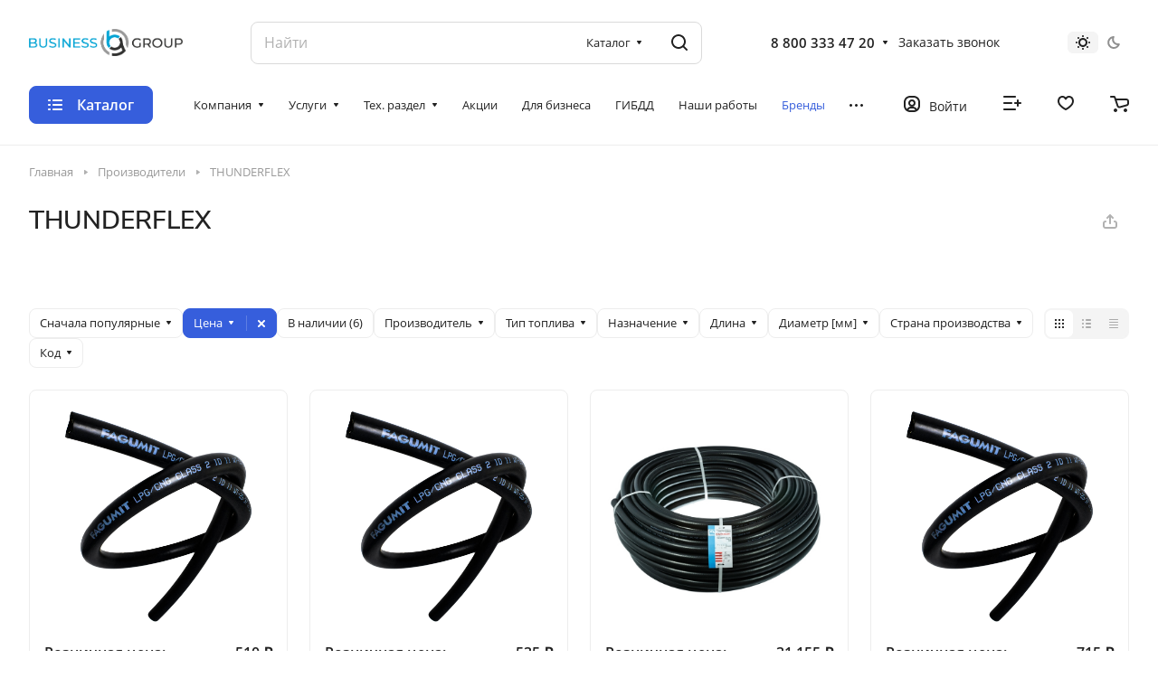

--- FILE ---
content_type: text/html; charset=UTF-8
request_url: https://xn--80abghjdc5byb.xn--p1ai/brands/thunderflex/
body_size: 50059
content:
<!DOCTYPE html>
<html xmlns="http://www.w3.org/1999/xhtml" xml:lang="ru" lang="ru" class="  ">
	<head>
		<title>Бренд THUNDERFLEX представлен в интернет-магазине &quot;Бизнес ГРУПП&quot;. Газобаллонное оборудование
 </title>
		<meta name="viewport" content="initial-scale=1.0, width=device-width" />
		<meta name="HandheldFriendly" content="true" />
		<meta name="yes" content="yes" />
		<meta name="apple-mobile-web-app-status-bar-style" content="black" />
		<meta name="SKYPE_TOOLBAR" content="SKYPE_TOOLBAR_PARSER_COMPATIBLE" />
		<meta http-equiv="Content-Type" content="text/html; charset=UTF-8" />
<meta name="keywords" content="Бренды представлены в интернет-магазине" />
<meta name="description" content="Бренд THUNDERFLEX представлен в интернет-магазине &amp;quot;Бизнес ГРУПП&amp;quot;. Доставка газобаллонного оборудования по Тюмени." />
<link href="/bitrix/js/intranet/intranet-common.min.css?166549355561199"  rel="stylesheet" />
<link href="/bitrix/js/ui/design-tokens/dist/ui.design-tokens.min.css?174979114023463"  rel="stylesheet" />
<link href="/bitrix/js/ui/fonts/opensans/ui.font.opensans.min.css?16654935312320"  rel="stylesheet" />
<link href="/bitrix/js/main/popup/dist/main.popup.bundle.min.css?174979091126589"  rel="stylesheet" />
<link href="/bitrix/cache/css/s1/aspro-lite/page_69498a3a509b85dbd38a68d4d60f33c0/page_69498a3a509b85dbd38a68d4d60f33c0_v1.css?174979344257043"  rel="stylesheet" />
<link href="/bitrix/cache/css/s1/aspro-lite/default_2ab6434af294757db1fbac88590c33b1/default_2ab6434af294757db1fbac88590c33b1_v1.css?17497911562187"  rel="stylesheet" />
<link href="/bitrix/cache/css/s1/aspro-lite/template_6c51962e6b284f8a19f0874e9153ffd0/template_6c51962e6b284f8a19f0874e9153ffd0_v1.css?1749791157243012"  data-template-style="true" rel="stylesheet" />
<script>if(!window.BX)window.BX={};if(!window.BX.message)window.BX.message=function(mess){if(typeof mess==='object'){for(let i in mess) {BX.message[i]=mess[i];} return true;}};</script>
<script>(window.BX||top.BX).message({"JS_CORE_LOADING":"Загрузка...","JS_CORE_NO_DATA":"- Нет данных -","JS_CORE_WINDOW_CLOSE":"Закрыть","JS_CORE_WINDOW_EXPAND":"Развернуть","JS_CORE_WINDOW_NARROW":"Свернуть в окно","JS_CORE_WINDOW_SAVE":"Сохранить","JS_CORE_WINDOW_CANCEL":"Отменить","JS_CORE_WINDOW_CONTINUE":"Продолжить","JS_CORE_H":"ч","JS_CORE_M":"м","JS_CORE_S":"с","JSADM_AI_HIDE_EXTRA":"Скрыть лишние","JSADM_AI_ALL_NOTIF":"Показать все","JSADM_AUTH_REQ":"Требуется авторизация!","JS_CORE_WINDOW_AUTH":"Войти","JS_CORE_IMAGE_FULL":"Полный размер"});</script>

<script src="/bitrix/js/main/core/core.min.js?1749790888225422"></script>

<script>BX.Runtime.registerExtension({"name":"main.core","namespace":"BX","loaded":true});</script>
<script>BX.setJSList(["\/bitrix\/js\/main\/core\/core_ajax.js","\/bitrix\/js\/main\/core\/core_promise.js","\/bitrix\/js\/main\/polyfill\/promise\/js\/promise.js","\/bitrix\/js\/main\/loadext\/loadext.js","\/bitrix\/js\/main\/loadext\/extension.js","\/bitrix\/js\/main\/polyfill\/promise\/js\/promise.js","\/bitrix\/js\/main\/polyfill\/find\/js\/find.js","\/bitrix\/js\/main\/polyfill\/includes\/js\/includes.js","\/bitrix\/js\/main\/polyfill\/matches\/js\/matches.js","\/bitrix\/js\/ui\/polyfill\/closest\/js\/closest.js","\/bitrix\/js\/main\/polyfill\/fill\/main.polyfill.fill.js","\/bitrix\/js\/main\/polyfill\/find\/js\/find.js","\/bitrix\/js\/main\/polyfill\/matches\/js\/matches.js","\/bitrix\/js\/main\/polyfill\/core\/dist\/polyfill.bundle.js","\/bitrix\/js\/main\/core\/core.js","\/bitrix\/js\/main\/polyfill\/intersectionobserver\/js\/intersectionobserver.js","\/bitrix\/js\/main\/lazyload\/dist\/lazyload.bundle.js","\/bitrix\/js\/main\/polyfill\/core\/dist\/polyfill.bundle.js","\/bitrix\/js\/main\/parambag\/dist\/parambag.bundle.js"]);
</script>
<script>BX.Runtime.registerExtension({"name":"ui.dexie","namespace":"BX.Dexie3","loaded":true});</script>
<script>BX.Runtime.registerExtension({"name":"ls","namespace":"window","loaded":true});</script>
<script>BX.Runtime.registerExtension({"name":"fx","namespace":"window","loaded":true});</script>
<script>BX.Runtime.registerExtension({"name":"fc","namespace":"window","loaded":true});</script>
<script>BX.Runtime.registerExtension({"name":"pull.protobuf","namespace":"BX","loaded":true});</script>
<script>BX.Runtime.registerExtension({"name":"rest.client","namespace":"window","loaded":true});</script>
<script>(window.BX||top.BX).message({"pull_server_enabled":"Y","pull_config_timestamp":1667895416,"pull_guest_mode":"N","pull_guest_user_id":0});(window.BX||top.BX).message({"PULL_OLD_REVISION":"Для продолжения корректной работы с сайтом необходимо перезагрузить страницу."});</script>
<script>BX.Runtime.registerExtension({"name":"pull.client","namespace":"BX","loaded":true});</script>
<script>BX.Runtime.registerExtension({"name":"pull","namespace":"window","loaded":true});</script>
<script>BX.Runtime.registerExtension({"name":"aspro_metrika.goals","namespace":"window","loaded":true});</script>
<script>BX.Runtime.registerExtension({"name":"aspro_logo","namespace":"window","loaded":true});</script>
<script>(window.BX||top.BX).message({"ADD_BASKET_PROPS_TITLE":"Выберите свойства, добавляемые в корзину","ADD_BASKET_PROPS_BUTTON_TITLE":"Выбрать"});</script>
<script>BX.Runtime.registerExtension({"name":"aspro_item_action","namespace":"window","loaded":true});</script>
<script>(window.BX||top.BX).message({"NOTICE_ADDED2CART":"В корзине","NOTICE_CLOSE":"Закрыть","NOTICE_MORE":"и ещё #COUNT# #PRODUCTS#","NOTICE_PRODUCT0":"товаров","NOTICE_PRODUCT1":"товар","NOTICE_PRODUCT2":"товара","NOTICE_ERROR":"Ошибка","NOTICE_REQUEST_ERROR":"Ошибка запроса","NOTICE_AUTHORIZED":"Вы успешно авторизовались","NOTICE_ADDED2COMPARE":"В сравнении","NOTICE_ADDED2FAVORITE":"В избранном","NOTICE_ADDED2SUBSCRIBE":"Вы подписались","NOTICE_REMOVED_FROM_COMPARE":"Удалено из сравнения","NOTICE_REMOVED_FROM_FAVORITE":"Удалено из избранного","NOTICE_REMOVED_FROM_SUBSCRIBE":"Удалено из подписки"});</script>
<script>BX.Runtime.registerExtension({"name":"aspro_notice","namespace":"window","loaded":true});</script>
<script>BX.Runtime.registerExtension({"name":"aspro_scroll_to_top","namespace":"window","loaded":true});</script>
<script>(window.BX||top.BX).message({"CT_BST_SEARCH_BUTTON2":"Найти","SEARCH_IN_SITE_FULL":"По всему сайту","SEARCH_IN_SITE":"Везде","SEARCH_IN_CATALOG_FULL":"По каталогу","SEARCH_IN_CATALOG":"Каталог"});</script>
<script>BX.Runtime.registerExtension({"name":"aspro_searchtitle","namespace":"window","loaded":true});</script>
<script>BX.Runtime.registerExtension({"name":"aspro_dropdown_select","namespace":"window","loaded":true});</script>
<script>BX.Runtime.registerExtension({"name":"aspro_hover_block","namespace":"window","loaded":true});</script>
<script>BX.Runtime.registerExtension({"name":"aspro_animate","namespace":"window","loaded":true});</script>
<script>BX.Runtime.registerExtension({"name":"aspro_smart_filter","namespace":"window","loaded":true});</script>
<script>BX.Runtime.registerExtension({"name":"aspro_alphanumeric","namespace":"window","loaded":true});</script>
<script>BX.Runtime.registerExtension({"name":"aspro_toggle_panel","namespace":"window","loaded":true});</script>
<script>BX.Runtime.registerExtension({"name":"aspro_filter_panel","namespace":"window","loaded":true});</script>
<script>BX.Runtime.registerExtension({"name":"intranet.design-tokens.bitrix24","namespace":"window","loaded":true});</script>
<script>BX.Runtime.registerExtension({"name":"ui.design-tokens","namespace":"window","loaded":true});</script>
<script>BX.Runtime.registerExtension({"name":"ui.fonts.opensans","namespace":"window","loaded":true});</script>
<script>BX.Runtime.registerExtension({"name":"main.popup","namespace":"BX.Main","loaded":true});</script>
<script>BX.Runtime.registerExtension({"name":"popup","namespace":"window","loaded":true});</script>
<script>BX.Runtime.registerExtension({"name":"aspro_catalog","namespace":"window","loaded":true});</script>
<script>BX.Runtime.registerExtension({"name":"aspro_rating","namespace":"window","loaded":true});</script>
<script>BX.Runtime.registerExtension({"name":"aspro_fancybox","namespace":"window","loaded":true});</script>
<script>BX.Runtime.registerExtension({"name":"aspro_detail","namespace":"window","loaded":true});</script>
<script>BX.Runtime.registerExtension({"name":"aspro_share","namespace":"window","loaded":true});</script>
<script>BX.Runtime.registerExtension({"name":"aspro_back_url","namespace":"window","loaded":true});</script>
<script>(window.BX||top.BX).message({"LANGUAGE_ID":"ru","FORMAT_DATE":"DD.MM.YYYY","FORMAT_DATETIME":"DD.MM.YYYY HH:MI:SS","COOKIE_PREFIX":"BITRIX_SM","SERVER_TZ_OFFSET":"10800","UTF_MODE":"Y","SITE_ID":"s1","SITE_DIR":"\/","USER_ID":"","SERVER_TIME":1768881709,"USER_TZ_OFFSET":7200,"USER_TZ_AUTO":"Y","bitrix_sessid":"3a4683b578728b38e93d2015296470c5"});</script>


<script  src="/bitrix/cache/js/s1/aspro-lite/kernel_main/kernel_main_v1.js?1750140804193434"></script>
<script src="/bitrix/js/ui/dexie/dist/dexie3.bundle.min.js?174979072988274"></script>
<script src="/bitrix/js/main/core/core_ls.min.js?16603101927365"></script>
<script src="/bitrix/js/main/core/core_frame_cache.min.js?174979083511210"></script>
<script src="/bitrix/js/pull/protobuf/protobuf.min.js?166031021376433"></script>
<script src="/bitrix/js/pull/protobuf/model.min.js?166031021314190"></script>
<script src="/bitrix/js/rest/client/rest.client.min.js?16603102149240"></script>
<script src="/bitrix/js/pull/client/pull.client.min.js?174979065649664"></script>
<script src="/bitrix/js/main/ajax.min.js?166031019222194"></script>
<script src="/bitrix/js/main/popup/dist/main.popup.bundle.min.js?174979091165924"></script>
<script>BX.setJSList(["\/bitrix\/js\/main\/session.js","\/bitrix\/js\/main\/pageobject\/pageobject.js","\/bitrix\/js\/main\/core\/core_window.js","\/bitrix\/js\/main\/utils.js","\/bitrix\/js\/main\/date\/main.date.js","\/bitrix\/js\/main\/core\/core_date.js","\/bitrix\/js\/main\/core\/core_fx.js","\/bitrix\/js\/main\/dd.js","\/bitrix\/js\/main\/core\/core_uf.js","\/bitrix\/js\/main\/core\/core_dd.js","\/bitrix\/js\/main\/core\/core_tooltip.js","\/local\/templates\/aspro-lite\/js\/hover-block.js","\/local\/templates\/aspro-lite\/components\/bitrix\/news.detail\/partners\/script.js","\/local\/templates\/aspro-lite\/js\/mobile.js","\/local\/templates\/aspro-lite\/js\/smart-filter.js","\/local\/templates\/aspro-lite\/components\/bitrix\/catalog.smart.filter\/main_compact\/script.js","\/local\/templates\/aspro-lite\/js\/jquery.alphanumeric.js","\/local\/templates\/aspro-lite\/components\/bitrix\/catalog.section\/catalog_block\/script.js","\/local\/templates\/aspro-lite\/js\/jquery.fancybox.js","\/local\/templates\/aspro-lite\/js\/observer.js","\/local\/templates\/aspro-lite\/js\/lite.bootstrap.js","\/local\/templates\/aspro-lite\/vendor\/jquery.cookie.js","\/local\/templates\/aspro-lite\/vendor\/jquery.validate.min.js","\/local\/templates\/aspro-lite\/vendor\/js\/ripple.js","\/local\/templates\/aspro-lite\/js\/detectmobilebrowser.js","\/local\/templates\/aspro-lite\/js\/matchMedia.js","\/local\/templates\/aspro-lite\/js\/jquery.actual.min.js","\/local\/templates\/aspro-lite\/js\/jquery-ui.min.js","\/local\/templates\/aspro-lite\/js\/jquery.plugin.min.js","\/local\/templates\/aspro-lite\/js\/jqModal.js","\/local\/templates\/aspro-lite\/js\/jquery.countdown.min.js","\/local\/templates\/aspro-lite\/js\/jquery.countdown-ru.js","\/local\/templates\/aspro-lite\/js\/scrollTabs.js","\/local\/templates\/aspro-lite\/js\/blocks\/controls.js","\/local\/templates\/aspro-lite\/js\/blocks\/selectOffer.js","\/local\/templates\/aspro-lite\/js\/blocks\/tabs-history.js","\/local\/templates\/aspro-lite\/js\/general.js","\/local\/templates\/aspro-lite\/js\/custom.js","\/local\/templates\/aspro-lite\/js\/metrika.goals.js","\/local\/templates\/aspro-lite\/js\/logo.js","\/local\/templates\/aspro-lite\/js\/item-action.js","\/local\/templates\/aspro-lite\/js\/notice.js","\/local\/templates\/aspro-lite\/js\/scroll_to_top.js","\/bitrix\/components\/bitrix\/search.title\/script.js","\/local\/templates\/aspro-lite\/components\/bitrix\/search.title\/corp\/script.js","\/local\/templates\/aspro-lite\/js\/searchtitle.js","\/local\/templates\/aspro-lite\/js\/phones.js","\/bitrix\/components\/aspro\/theme.selector.lite\/templates\/.default\/script.js","\/local\/templates\/aspro-lite\/components\/bitrix\/menu\/header\/script.js","\/local\/templates\/aspro-lite\/components\/bitrix\/menu\/left\/script.js","\/local\/templates\/aspro-lite\/components\/bitrix\/menu\/bottom\/script.js","\/bitrix\/components\/aspro\/developer.lite\/templates\/.default\/script.js","\/bitrix\/components\/aspro\/marketing.popup.lite\/templates\/.default\/script.js","\/local\/templates\/aspro-lite\/js\/jquery.inputmask.bundle.min.js","\/local\/templates\/aspro-lite\/components\/bitrix\/subscribe.edit\/footer\/script.js"]);</script>
<script>BX.setCSSList(["\/local\/templates\/aspro-lite\/components\/bitrix\/news.detail\/partners\/style.css","\/local\/templates\/aspro-lite\/css\/animation\/animation_ext.css","\/local\/templates\/aspro-lite\/css\/smart-filter.css","\/local\/templates\/aspro-lite\/components\/bitrix\/catalog.smart.filter\/main_compact\/style.css","\/local\/templates\/aspro-lite\/css\/toggle-panel.css","\/local\/templates\/aspro-lite\/css\/filter-panel.css","\/local\/templates\/aspro-lite\/components\/bitrix\/catalog.section\/catalog_block\/style.css","\/local\/templates\/aspro-lite\/css\/catalog.css","\/local\/templates\/aspro-lite\/css\/rating.css","\/local\/templates\/aspro-lite\/css\/jquery.fancybox.css","\/local\/templates\/aspro-lite\/css\/fancybox-gallery.css","\/local\/templates\/aspro-lite\/css\/detail.css","\/local\/templates\/aspro-lite\/css\/share.css","\/local\/templates\/aspro-lite\/css\/back-url.css","\/local\/templates\/aspro-lite\/css\/fonts\/nunito-sans\/css\/nunito-sans.min.css","\/local\/templates\/aspro-lite\/css\/lite.bootstrap.css","\/local\/templates\/aspro-lite\/vendor\/css\/ripple.css","\/local\/templates\/aspro-lite\/css\/buttons.css","\/local\/templates\/aspro-lite\/css\/svg.css","\/local\/templates\/aspro-lite\/css\/header.css","\/local\/templates\/aspro-lite\/css\/footer.css","\/local\/templates\/aspro-lite\/css\/mobile-header.css","\/local\/templates\/aspro-lite\/css\/mobile-menu.css","\/local\/templates\/aspro-lite\/css\/header-fixed.css","\/local\/templates\/aspro-lite\/css\/page-title-breadcrumb-pagination.css","\/local\/templates\/aspro-lite\/css\/social-icons.css","\/local\/templates\/aspro-lite\/css\/left-menu.css","\/local\/templates\/aspro-lite\/css\/tabs.css","\/local\/templates\/aspro-lite\/css\/bg-banner.css","\/local\/templates\/aspro-lite\/css\/regions.css","\/local\/templates\/aspro-lite\/css\/item-views.css","\/local\/templates\/aspro-lite\/css\/blocks\/countdown.css","\/local\/templates\/aspro-lite\/css\/blocks\/cross.css","\/local\/templates\/aspro-lite\/css\/blocks\/dark-light-theme.css","\/local\/templates\/aspro-lite\/css\/blocks\/flexbox.css","\/local\/templates\/aspro-lite\/css\/blocks\/grid-list.css","\/local\/templates\/aspro-lite\/css\/blocks\/hint.css","\/local\/templates\/aspro-lite\/css\/blocks\/images.css","\/local\/templates\/aspro-lite\/css\/blocks\/line-block.css","\/local\/templates\/aspro-lite\/css\/blocks\/mobile-scrolled.css","\/local\/templates\/aspro-lite\/css\/blocks\/popup.css","\/local\/templates\/aspro-lite\/css\/blocks\/prices.css","\/local\/templates\/aspro-lite\/css\/blocks\/scroller.css","\/local\/templates\/aspro-lite\/css\/blocks\/social-list.css","\/local\/templates\/aspro-lite\/css\/blocks\/sticker.css","\/local\/templates\/aspro-lite\/css\/blocks\/sticky.css","\/bitrix\/templates\/.default\/ajax\/ajax.css","\/local\/templates\/aspro-lite\/css\/item-action.css","\/local\/templates\/aspro-lite\/css\/notice.css","\/local\/templates\/aspro-lite\/css\/scroll_to_top.css","\/local\/templates\/aspro-lite\/components\/bitrix\/search.title\/corp\/style.css","\/bitrix\/components\/aspro\/theme.selector.lite\/templates\/.default\/style.css","\/local\/templates\/aspro-lite\/components\/bitrix\/menu\/header\/style.css","\/local\/templates\/aspro-lite\/css\/dropdown-select.css","\/local\/templates\/aspro-lite\/components\/bitrix\/breadcrumb\/main\/style.css","\/local\/templates\/aspro-lite\/components\/bitrix\/menu\/bottom\/style.css","\/bitrix\/components\/aspro\/developer.lite\/templates\/.default\/style.css","\/bitrix\/components\/aspro\/marketing.popup.lite\/templates\/.default\/style.css","\/local\/templates\/aspro-lite\/styles.css","\/local\/templates\/aspro-lite\/template_styles.css","\/local\/templates\/aspro-lite\/css\/form.css","\/local\/templates\/aspro-lite\/css\/colored.css","\/local\/templates\/aspro-lite\/css\/responsive.css","\/local\/templates\/aspro-lite\/css\/custom.css","\/local\/templates\/aspro-lite\/css\/bottom-icons-panel.css"]);</script>
<script>if (Intl && Intl.DateTimeFormat) document.cookie="BITRIX_SM_TZ="+Intl.DateTimeFormat().resolvedOptions().timeZone+"; path=/; expires=Fri, 01 Jan 2027 00:00:00 +0300";</script>
<script>
					(function () {
						"use strict";

						var counter = function ()
						{
							var cookie = (function (name) {
								var parts = ("; " + document.cookie).split("; " + name + "=");
								if (parts.length == 2) {
									try {return JSON.parse(decodeURIComponent(parts.pop().split(";").shift()));}
									catch (e) {}
								}
							})("BITRIX_CONVERSION_CONTEXT_s1");

							if (cookie && cookie.EXPIRE >= BX.message("SERVER_TIME"))
								return;

							var request = new XMLHttpRequest();
							request.open("POST", "/bitrix/tools/conversion/ajax_counter.php", true);
							request.setRequestHeader("Content-type", "application/x-www-form-urlencoded");
							request.send(
								"SITE_ID="+encodeURIComponent("s1")+
								"&sessid="+encodeURIComponent(BX.bitrix_sessid())+
								"&HTTP_REFERER="+encodeURIComponent(document.referrer)
							);
						};

						if (window.frameRequestStart === true)
							BX.addCustomEvent("onFrameDataReceived", counter);
						else
							BX.ready(counter);
					})();
				</script>
<script>BX.message({'JS_REQUIRED':'Заполните это поле!','JS_FORMAT':'Неверный формат!','JS_FILE_EXT':'Недопустимое расширение файла!','JS_PASSWORD_COPY':'Пароли не совпадают!','JS_PASSWORD_LENGTH':'Минимум 6 символов!','JS_ERROR':'Неверно заполнено поле!','JS_FILE_SIZE':'Максимальный размер 5мб!','JS_FILE_BUTTON_NAME':'Выберите файл','JS_FILE_DEFAULT':'Файл не найден','JS_DATE':'Некорректная дата!','JS_DATETIME':'Некорректная дата/время!','JS_REQUIRED_LICENSES':'Согласитесь с условиями','S_CALLBACK':'Заказать звонок','S_QUESTION':'Задать вопрос','S_ASK_QUESTION':'Задать вопрос','S_FEEDBACK':'Оставить отзыв','ERROR_INCLUDE_MODULE_DIGITAL_TITLE':'Ошибка подключения модуля &laquo;Аспро: ЛайтШоп&raquo;','ERROR_INCLUDE_MODULE_DIGITAL_TEXT':'Ошибка подключения модуля &laquo;Аспро: ЛайтШоп&raquo;.<br />Пожалуйста установите модуль и повторите попытку','S_SERVICES':'Наши услуги','S_SERVICES_SHORT':'Услуги','S_TO_ALL_SERVICES':'Все услуги','S_CATALOG':'Каталог товаров','S_CATALOG_SHORT':'Каталог','S_TO_ALL_CATALOG':'Весь каталог','S_CATALOG_FAVORITES':'Наши товары','S_CATALOG_FAVORITES_SHORT':'Товары','S_NEWS':'Новости','S_TO_ALL_NEWS':'Все новости','S_COMPANY':'О компании','S_OTHER':'Прочее','S_CONTENT':'Контент','T_JS_ARTICLE':'Артикул: ','T_JS_NAME':'Наименование: ','T_JS_PRICE':'Цена: ','T_JS_QUANTITY':'Количество: ','T_JS_SUMM':'Сумма: ','FANCY_CLOSE':'Закрыть','FANCY_NEXT':'Вперед','FANCY_PREV':'Назад','CUSTOM_COLOR_CHOOSE':'Выбрать','CUSTOM_COLOR_CANCEL':'Отмена','S_MOBILE_MENU':'Меню','DIGITAL_T_MENU_BACK':'Назад','DIGITAL_T_MENU_CALLBACK':'Обратная связь','DIGITAL_T_MENU_CONTACTS_TITLE':'Будьте на связи','TITLE_BASKET':'В корзине товаров на #SUMM#','BASKET_SUMM':'#SUMM#','EMPTY_BASKET':'Корзина пуста','TITLE_BASKET_EMPTY':'Корзина пуста','BASKET':'Корзина','SEARCH_TITLE':'Поиск','SOCIAL_TITLE':'Оставайтесь на связи','LOGIN':'Войти','MY_CABINET':'Кабинет','SUBSCRIBE_TITLE':'Будьте всегда в курсе','HEADER_SCHEDULE':'Время работы','SEO_TEXT':'SEO описание','COMPANY_IMG':'Картинка компании','COMPANY_TEXT':'Описание компании','JS_RECAPTCHA_ERROR':'Пройдите проверку','JS_PROCESSING_ERROR':'Согласитесь с условиями!','CONFIG_SAVE_SUCCESS':'Настройки сохранены','CONFIG_SAVE_FAIL':'Ошибка сохранения настроек','CLEAR_FILE':'Отменить','ALL_SECTIONS_PROJECT':'Все проекты','RELOAD_PAGE':'Обновить страницу','REFRESH':'Поменять картинку','RECAPTCHA_TEXT':'Подтвердите, что вы не робот','SHOW':'Еще','HIDE':'Скрыть','FILTER_EXPAND_VALUES':'Показать все','FILTER_HIDE_VALUES':'Свернуть','COUNTDOWN_SEC':'сек','COUNTDOWN_MIN':'мин','COUNTDOWN_HOUR':'час','COUNTDOWN_DAY0':'дн','COUNTDOWN_DAY1':'дн','COUNTDOWN_DAY2':'дн','COUNTDOWN_WEAK0':'Недель','COUNTDOWN_WEAK1':'Неделя','COUNTDOWN_WEAK2':'Недели','COUNTDOWN_MONTH0':'Месяцев','COUNTDOWN_MONTH1':'Месяц','COUNTDOWN_MONTH2':'Месяца','COUNTDOWN_YEAR0':'Лет','COUNTDOWN_YEAR1':'Год','COUNTDOWN_YEAR2':'Года','COUNTDOWN_COMPACT_SEC':'с','COUNTDOWN_COMPACT_MIN':'м','COUNTDOWN_COMPACT_HOUR':'ч','COUNTDOWN_COMPACT_DAY':'д','COUNTDOWN_COMPACT_WEAK':'н','COUNTDOWN_COMPACT_MONTH':'м','COUNTDOWN_COMPACT_YEAR0':'л','COUNTDOWN_COMPACT_YEAR1':'г','BASKET_PRINT_BUTTON':'Распечатать','BASKET_CLEAR_ALL_BUTTON':'Очистить','BASKET_QUICK_ORDER_BUTTON':'Быстрый заказ','BASKET_CONTINUE_BUTTON':'Продолжить покупки','BASKET_ORDER_BUTTON':'Оформить заказ','SHARE_BUTTON':'Поделиться','BASKET_CHANGE_TITLE':'Ваш заказ','BASKET_CHANGE_LINK':'Изменить','MORE_INFO_SKU':'Купить','ITEM_ECONOMY':'Экономия','ITEM_ARTICLE':'Артикул: ','JS_FORMAT_ORDER':'имеет неверный формат','JS_BASKET_COUNT_TITLE':'В корзине товаров на SUMM','POPUP_VIDEO':'Видео','POPUP_GIFT_TEXT':'Нашли что-то особенное? Намекните другу о подарке!','ORDER_FIO_LABEL':'Ф.И.О.','ORDER_PHONE_LABEL':'Телефон','ORDER_REGISTER_BUTTON':'Регистрация','PRICES_TYPE':'Варианты цен','FILTER_HELPER_VALUES':' знач.','SHOW_MORE_SCU_MAIN':'Еще #COUNT#','SHOW_MORE_SCU_1':'предложение','SHOW_MORE_SCU_2':'предложения','SHOW_MORE_SCU_3':'предложений','PARENT_ITEM_NOT_FOUND':'Не найден основной товар для услуги в корзине. Обновите страницу и попробуйте снова.','S_FAVORITE':'Избранное','S_COMPARE':'Сравнение'})</script>
<script src="https://forma.tinkoff.ru/static/onlineScript.js"></script>
<style>html {--border-radius:8px;--theme-base-color:#365edc;--theme-base-opacity-color:#365edc1a;--theme-more-color:#365edc;--theme-outer-border-radius:8px;--theme-text-transform:none;--theme-letter-spacing:normal;--theme-button-font-size:0%;--theme-button-padding-2px:0%;--theme-button-padding-1px:0%;--theme-more-color-hue:226;--theme-more-color-saturation:70%;--theme-more-color-lightness:54%;--theme-base-color-hue:226;--theme-base-color-saturation:70%;--theme-base-color-lightness:54%;--theme-lightness-hover-diff:6%;}</style>
<style>html {font-size:16px;--theme-font-family:Nunito Sans;--theme-font-title-family:Nunito Sans;--theme-font-title-weight:500;}</style>
<style>html {--theme-page-width: 1500px;--theme-page-width-padding: 32px}</style>

			<script data-skip-moving="true" src="/bitrix/js/main/jquery/jquery-3.6.0.min.js"></script>
			<script data-skip-moving="true" src="/local/templates/aspro-lite/js/speed.min.js?=1683101080"></script>
		
<link href="/local/templates/aspro-lite/css/print.min.css?168310108012929" data-template-style="true" rel="stylesheet" media="print">
<script>window.lazySizesConfig = window.lazySizesConfig || {};lazySizesConfig.loadMode = 1;lazySizesConfig.expand = 200;lazySizesConfig.expFactor = 1;lazySizesConfig.hFac = 0.1;window.lazySizesConfig.loadHidden = false;</script>
<script src="/local/templates/aspro-lite/vendor/lazysizes.min.js" data-skip-moving="true" defer=""></script>
<script src="/local/templates/aspro-lite/vendor/ls.unveilhooks.min.js" data-skip-moving="true" defer=""></script>
<link rel="shortcut icon" href="/favicon.ico" type="image/x-icon" />
<link rel="apple-touch-icon" sizes="180x180" href="/include/apple-touch-icon.png" />
<meta property="og:description" content="Бренд THUNDERFLEX представлен в интернет-магазине &quot;Бизнес ГРУПП&quot;. Доставка газобаллонного оборудования по Тюмени." />
<meta property="og:image" content="https://xn--80abghjdc5byb.xn--p1ai/upload/iblock/081/ylx2dk4jcd7xf2ahp3d4sisyruw4z750/Leaa1jepJm.png" />
<link rel="image_src" href="https://xn--80abghjdc5byb.xn--p1ai/upload/iblock/081/ylx2dk4jcd7xf2ahp3d4sisyruw4z750/Leaa1jepJm.png"  />
<meta property="og:title" content="Бренд THUNDERFLEX представлен в интернет-магазине &quot;Бизнес ГРУПП&quot;. Газобаллонное оборудование
 " />
<meta property="og:type" content="website" />
<meta property="og:url" content="https://xn--80abghjdc5byb.xn--p1ai/brands/thunderflex/" />



<script  src="/bitrix/cache/js/s1/aspro-lite/template_1af0a05d2360b46ffffd0557264d1c8a/template_1af0a05d2360b46ffffd0557264d1c8a_v1.js?1749791157413780"></script>
<script  src="/bitrix/cache/js/s1/aspro-lite/page_920629dc5323d74b78b9c00dc3768035/page_920629dc5323d74b78b9c00dc3768035_v1.js?1749793442105303"></script>
<script  src="/bitrix/cache/js/s1/aspro-lite/default_94622db55339379f7ba721fa50f17190/default_94622db55339379f7ba721fa50f17190_v1.js?1749791156716"></script>
<script>var _ba = _ba || []; _ba.push(["aid", "19826af449012827239ac2d6e51e8de6"]); _ba.push(["host", "xn--80abghjdc5byb.xn--p1ai"]); (function() {var ba = document.createElement("script"); ba.type = "text/javascript"; ba.async = true;ba.src = (document.location.protocol == "https:" ? "https://" : "http://") + "bitrix.info/ba.js";var s = document.getElementsByTagName("script")[0];s.parentNode.insertBefore(ba, s);})();</script>


						<style>html {--header-height:161px;}</style>	</head>
	<body class=" site_s1   side_left hide_menu_page region_confirm_normal header_fill_ fixed_y mfixed_y mfixed_view_always title_position_left mmenu_leftside mheader-v1 footer-v1 fill_bg_ header-v2 title-v1 bottom-icons-panel_y with_order with_cabinet with_phones theme-light" id="main" data-site="/">
		<div class="bx_areas"></div>

		
		<div id="panel"></div>


												<script data-skip-moving="true">
			var solutionName = 'arLiteOptions';
			var arAsproOptions = window[solutionName] = ({});
			var arAsproCounters = {};
			var arBasketItems = {};
		</script>
		<script src="/local/templates/aspro-lite/js/setTheme.php?site_id=s1&site_dir=/" data-skip-moving="true"></script>
		<script>
		
		if(arAsproOptions.SITE_ADDRESS){
			arAsproOptions.SITE_ADDRESS = arAsproOptions.SITE_ADDRESS.replace(/'/g, "");
		}
		
		window.basketJSParams = window.basketJSParams || [];
				BX.message({'MIN_ORDER_PRICE_TEXT':'<b>Минимальная сумма заказа #PRICE#<\/b><br/>Пожалуйста, добавьте еще товаров в корзину, спасибо!','LICENSES_TEXT':'Продолжая, вы соглашаетесь с <a href=\"/include/licenses_detail.php\" target=\"_blank\">политикой конфиденциальности<\/a>','OFFER_TEXT':'Продолжая, вы соглашаетесь с <a href=\"/include/offer_detail.php\" target=\"_blank\">публичной офертой<\/a>'});
		arAsproOptions.PAGES.FRONT_PAGE = window[solutionName].PAGES.FRONT_PAGE = "";
		arAsproOptions.PAGES.BASKET_PAGE = window[solutionName].PAGES.BASKET_PAGE = "";
		arAsproOptions.PAGES.ORDER_PAGE = window[solutionName].PAGES.ORDER_PAGE = "";
		arAsproOptions.PAGES.PERSONAL_PAGE = window[solutionName].PAGES.PERSONAL_PAGE = "";
		arAsproOptions.PAGES.CATALOG_PAGE = window[solutionName].PAGES.CATALOG_PAGE = "";
		</script>
		<!--'start_frame_cache_options-block'-->			<script>
			var arAsproCounters = {'BASKET':{'ITEMS':[],'COUNT':'0','TITLE':'Корзина пуста'},'DELAY':{'ITEMS':[],'COUNT':'0'},'NOT_AVAILABLE':{'ITEMS':[],'COUNT':'0'},'COMPARE':{'ITEMS':[],'COUNT':'0','TITLE':'Список сравниваемых элементов'},'FAVORITE':{'ITEMS':[],'COUNT':'0','TITLE':'Избранные товары'},'SUBSCRIBE':{'ITEMS':[],'COUNT':'0','TITLE':'Подписка на товары'}};
			</script>
			<!--'end_frame_cache_options-block'-->
		<div class="body  hover_">
			<div class="body_media"></div>

			<div class="headers-container">
								<div class="title-v1" data-ajax-block="HEADER" data-ajax-callback="headerInit">
										
<header class="header_2 header  header--narrow ">
	<div class="header__inner ">

		
		<div class="header__top-part  header__top-part--longer part-with-search" data-ajax-load-block="HEADER_TOP_PART">
							<div class="maxwidth-theme">
							
			<div class="header__top-inner part-with-search__inner">

				<div class="header__top-item">
					<div class="line-block line-block--40">
												<div class="logo  line-block__item no-shrinked">
							<!--'start_frame_cache_header-buffered-logo1'--><a class="menu-light-icon-fill banner-light-icon-fill" href="/"><img src="/upload/CLite/490/1790vvaooxxlu6d8jcwxpdocga03izwm.png" alt="Бизнес ГРУПП" title="Бизнес ГРУПП" data-src="" /></a><!--'end_frame_cache_header-buffered-logo1'-->						</div>
					</div>
				</div>

				
								
			<div class="header__top-item header__search header__search--limited " data-ajax-load-block="HEADER_TOGGLE_SEARCH">
				
																				<div class="">
										<div class="search-wrapper relative">
		<div id="title-search">
			<form action="/catalog/" class="search search--hastype">
				<button class="search-input-close btn-close fill-dark-light-block" type="button">
					<i class="svg inline clear " aria-hidden="true"><svg width="16" height="16"><use xlink:href="/local/templates/aspro-lite/images/svg/header_icons.svg#close-16-16"></use></svg></i>				</button>
				<div class="search-input-div">
					<input class="search-input font_16 banner-light-text form-control" id="title-search-input" type="text" name="q" value="" placeholder="Найти" size="40" maxlength="50" autocomplete="off" />
				</div>
				
				<div class="search-button-div">
					<button class="btn btn--no-rippple btn-clear-search fill-dark-light-block banner-light-icon-fill light-opacity-hover" type="reset" name="rs">
						<i class="svg inline clear " aria-hidden="true"><svg width="9" height="9"><use xlink:href="/local/templates/aspro-lite/images/svg/header_icons.svg#close-9-9"></use></svg></i>					</button>

											<div class="dropdown-select dropdown-select--with-dropdown searchtype">
							<input type="hidden" name="type" value="catalog" />

							<div class="dropdown-select__title font_14 font_large fill-dark-light banner-light-text">
								<span>Каталог</span>
								<i class="svg inline dropdown-select__icon-down banner-light-icon-fill" aria-hidden="true"><svg width="7" height="5"><use xlink:href="/local/templates/aspro-lite/images/svg/arrows.svg#down-7-5"></use></svg></i>							</div>

							<div class="dropdown-select__list dropdown-menu-wrapper" role="menu">
								<!--noindex-->
								<div class="dropdown-menu-inner rounded-x">
									<div class="dropdown-select__list-item font_15">
										<span class="dropdown-menu-item dark_link" data-type="all">
											<span>По всему сайту</span>
										</span>
									</div>
									<div class="dropdown-select__list-item font_15">
										<span class="dropdown-menu-item color_222 dropdown-menu-item--current" data-type="catalog">
											<span>По каталогу</span>
										</span>
									</div>
								</div>
								<!--/noindex-->
							</div>
						</div>
					
					<button class="btn btn-search btn--no-rippple fill-dark-light-block banner-light-icon-fill light-opacity-hover" type="submit" name="s" value="Найти">
						<i class="svg inline search " aria-hidden="true"><svg width="18" height="18"><use xlink:href="/local/templates/aspro-lite/images/svg/header_icons.svg#search-18-18"></use></svg></i>					</button>
				</div>
			</form>
		</div>
	</div>

<script>
	var jsControl = new JCTitleSearch2({
		//'WAIT_IMAGE': '/bitrix/themes/.default/images/wait.gif',
		'AJAX_PAGE' : '/brands/thunderflex/',
		'CONTAINER_ID': 'title-search',
		'INPUT_ID': 'title-search-input',
		'INPUT_ID_TMP': 'title-search-input',
		'MIN_QUERY_LEN': 2
	});
</script>								</div>
													
				
			</div>


			
												
			<div class="header__top-item no-shrinked " data-ajax-load-block="HEADER_TOGGLE_PHONE">
				
												<div class="">
								<div class="phones">
																		<div class="phones__phones-wrapper">
																						
								<div class="phones__inner phones__inner--with_dropdown phones__inner--big fill-theme-parent">
				<a class="phones__phone-link phones__phone-first dark_link banner-light-text menu-light-text icon-block__name" href="tel:88003334720">8 800 333 47 20</a>
									<div class="phones__dropdown ">
						<div class="dropdown dropdown--relative">
																							<div class="phones__phone-more dropdown__item color-theme-hover dropdown__item--first ">
									<a class="phones__phone-link dark_link " rel="nofollow" href="tel:88003334720">8 800 333 47 20<span class="phones__phone-descript phones__dropdown-title">Онлайн оператор</span></a>
								</div>
																							<div class="phones__phone-more dropdown__item color-theme-hover  dropdown__item--last">
									<a class="phones__phone-link dark_link " rel="nofollow" href="tel:89323211820">8 932 321 18 20<span class="phones__phone-descript phones__dropdown-title">Онлайн оператор</span></a>
								</div>
														<div class="phones__dropdown-item callback-item">
								<div class="animate-load btn btn-default btn-wide btn-sm" data-event="jqm" data-param-id="5" data-name="callback">
									Заказать звонок								</div>
							</div>
						</div>
						<div class="dropdown dropdown--relative">
																					<div class="phones__dropdown-item">
													<div class="email__title phones__dropdown-title">
						E-mail					</div>
								<div class="phones__dropdown-value">
										<div>
						info@businessgas.ru					</div>
				</div>

									</div>
																									<div class="phones__dropdown-item">
				
									<div class="address__title phones__dropdown-title">
						Адрес					</div>
				
				<div class="phones__dropdown-value">
										<div class="address__text address__text--large ">
						<p>
</p>
<div>
	 +7 995 772 00 50 <br>
	 • <a href="https://go.2gis.com/5J93w">г. Тюмень, ул. Мира, 2Г</a><br>
	 - - -<br>
	 +7 995 772 00 40 <br>
	 •&nbsp;<a href="https://go.2gis.com/5J93w">г. Тюмень, ул. Аккумуляторная, 4А</a><br>
	 - - -<br>
	 +7 995 772 00 60 <br>
	 •&nbsp;<a href="https://go.2gis.com/5J93w">г. Тюмень, ул. Таллинская, 4А, к1</a>
</div>
 <a href="https://go.2gis.com/mygLl"></a><br>					</div>
				</div>

									</div>
																						<div class="phones__dropdown-item">
			
							<div class="schedule__title phones__dropdown-title">
					Режим работы				</div>
			
			<div class="phones__dropdown-value">
								<div class="schedule__text  ">
											Пн-Пт: 9:00 - 20:00 / Сб-Вб: 10:00 - 18:00									</div>
			</div>

							</div>
									

	<!-- noindex -->
			<div class="phones__dropdown-item social-item">
	
	<div class="social">
		<ul class="social__items social__items--md social__items--type-color social__items--grid">
																																																													<li class="social__item grid-list__item hover_blink telegram ">
							<a class="social__link shine" href="https://t.me/business_gas" target="_blank" rel="nofollow" title="Telegram"></a>
						</li>
																																																																															<li class="social__item grid-list__item hover_blink whatsapp ">
							<a class="social__link shine" href="https://wa.me/+79323211820" target="_blank" rel="nofollow" title="Whats App"></a>
						</li>
																																																						</ul>

			</div>

			</div>
		<!-- /noindex -->
						</div>
					</div>
					<span class="more-arrow banner-light-icon-fill menu-light-icon-fill fill-dark-light-block">
						<i class="svg inline " aria-hidden="true"><svg width="7" height="5"><use xlink:href="/local/templates/aspro-lite/images/svg/arrows.svg#down-7-5"></use></svg></i>											</span>
							</div>
																		</div>

																			<div>
											<div class="phones__callback light-opacity-hover animate-load dark_link banner-light-text menu-light-text hide-1200" data-event="jqm" data-param-id="5" data-name="callback">
												Заказать звонок											</div>
										</div>
																	</div>
							</div>
						
				
			</div>


			
												
												
			<div class="header__top-item " data-ajax-load-block="HEADER_TOGGLE_THEME_SELECTOR">
				
												<div class="header-theme-selector">
								<div id="theme-selector--g0" class="theme-selector" title="Включить темное оформление">
	<div class="theme-selector__inner">
		<div class="theme-selector__items">
			<div class="theme-selector__item theme-selector__item--light current">
				<div class="theme-selector__item-icon"><i class="svg inline light-16-16" aria-hidden="true"><svg width="16" height="16"><use xlink:href="/bitrix/components/aspro/theme.selector.lite/templates/.default/images/svg/icons.svg#light-16-16"></use></svg></i></div>
			</div>
			<div class="theme-selector__item theme-selector__item--dark">
				<div class="theme-selector__item-icon"><i class="svg inline dark-14-14" aria-hidden="true"><svg width="14" height="14"><use xlink:href="/bitrix/components/aspro/theme.selector.lite/templates/.default/images/svg/icons.svg#dark-14-14"></use></svg></i></div>
			</div>
		</div>
	</div>
	<script>
	BX.message({
		TS_T_light: 'Включить темное оформление',
		TS_T_dark: 'Включить светлое оформление',
	});

	new JThemeSelector(
		'g0', 
		{'CACHE_TYPE':'A'}, {'RAND':'g0','SIGNED_PARAMS':'YToyOntzOjEwOiJDQUNIRV9UWVBFIjtzOjE6IkEiO3M6MTE6In5DQUNIRV9UWVBFIjtzOjE6IkEiO30=.63e11e4297dfd55ebb1e54666e6ca3c4566063f1965af867116c24634cbd24f6','LANGUAGE_ID':'ru','SITE_ID':'s1','COLOR':'light','TEMPLATE':'.default'}	);
	</script>
</div>							</div>
						
				
			</div>


			
			</div>
							</div>
					</div>

		
		
		<div class="header__main-part  "  data-ajax-load-block="HEADER_MAIN_PART">

							<div class="maxwidth-theme">
			
			<div class="header__main-inner relative">

									<div class="header__main-item header__burger">
						<nav class="mega-menu">
								<div class="catalog_icons_">
		<div class="header-menu__wrapper">
											<div class="header-menu__item unvisible header-menu__item--first header-menu__item--last header-menu__item--dropdown header-menu__item--wide">
					<a class="header-menu__link--only-catalog fill-use-fff btn btn-default btn--no-rippple  " href="/catalog/">
													<i class="svg inline " aria-hidden="true"><svg width="16" height="16"><use xlink:href="/local/templates/aspro-lite/images/svg/header_icons.svg#burger-16-16"></use></svg></i>												<span class="header-menu__title font_14">
							Каталог						</span>
											</a>
																<div class="header-menu__dropdown-menu dropdown-menu-wrapper dropdown-menu-wrapper--visible ">
							<div class="dropdown-menu-inner rounded-x ">

								
																	<div class="header-menu__wide-limiter scrollbar">
								
																																				<div class="header-menu__wide-right-part">
											<div class="side_banners">
					<div class="side_banners__item">
									<a class="dark_link" href="http://новыйсайт.бизнесгаз.рф/catalog/">
									<div  class="lazyload side_banners__item-img rounded-x" style="background: url(/upload/iblock/08d/il707hiuidzi61p9iwhuakaot3iz9v44.jpg) no-repeat center;"></div>
									</a>
							</div>
			</div>										</div>
																	
								<ul class="header-menu__dropdown-menu-inner  header-menu__dropdown-menu--grids">
																													<li class="header-menu__dropdown-item count_ header-menu__dropdown-item--with-dropdown has_img header-menu__dropdown-item--img-LEFT">
                <div class="header-menu__dropdown-item-img  header-menu__dropdown-item-img--LEFT">
				<div class="header-menu__dropdown-item-img-inner">
                    <a href="/catalog/gazoballonnoe-oborudovanie-gbo/">
                                                    <img class="lazyload "  src="[data-uri]" data-src="/upload/resize_cache/iblock/fbc/g1l34i9pc1tca606ox5b4ebcetcafm17/56_56_0/изображение_viber_2023-02-20_14-25-34-325.jpg" alt="Газобаллонное оборудование [ГБО]" title="Газобаллонное оборудование [ГБО]" />
                                            </a>
				</div>
            </div>
            
    <div class="header-menu__wide-item-wrapper">
        <a class="font_16 font_weight--500 dark_link switcher-title header-menu__wide-child-link fill-theme-hover" href="/catalog/gazoballonnoe-oborudovanie-gbo/">
            <span>Газобаллонное оборудование [ГБО]</span>
                            <i class="svg inline  header-menu__wide-submenu-right-arrow fill-dark-light-block only_more_items" aria-hidden="true"><svg width="7" height="5"><use xlink:href="/local/templates/aspro-lite/images/svg/arrows.svg#down-7-5"></use></svg></i>                    </a>
                                <ul class="header-menu__wide-submenu">
                                                        <li class=" header-menu__wide-submenu-item  header-menu__wide-submenu-item--with-dropdown " >
                        <span class="header-menu__wide-submenu-item-inner">
                            <a class="font_15 dark_link fill-theme-hover fill-dark-light-block header-menu__wide-child-link" href="/catalog/gazoballonnoe-oborudovanie-gbo/ballony-avtomobilnye-propan/">
                                <span class="header-menu__wide-submenu-item-name">Баллоны и аксессуары Пропан [LPG]</span>&nbsp;&nbsp;&nbsp;&nbsp;&nbsp;&nbsp;<span class="toggle_block"><i class="svg inline down header-menu__wide-submenu-right-arrow menu-arrow bg-opacity-theme-target fill-theme-target " aria-hidden="true"><svg width="7" height="5"><use xlink:href="/local/templates/aspro-lite/images/svg/arrows.svg#down-7-5"></use></svg></i></span>
                                                                                                    <i class="svg inline  header-menu__wide-submenu-right-arrow fill-dark-light-block only_more_items" aria-hidden="true"><svg width="7" height="5"><use xlink:href="/local/templates/aspro-lite/images/svg/arrows.svg#down-7-5"></use></svg></i>                                                            </a>
                                                            <div class="submenu-wrapper" style="display:none">
                                    <ul class="header-menu__wide-submenu">
                                                                                    <li class="header-menu__wide-submenu-item ">
                                                <span class="header-menu__wide-submenu-item-inner">
                                                    <a class="font_14 dark_link header-menu__wide-child-link" href="/catalog/gazoballonnoe-oborudovanie-gbo/ballony-avtomobilnye-propan/ballony-propan/"><span class="header-menu__wide-submenu-item-name">Баллоны Пропан</span></a>
                                                </span>
                                            </li>
                                                                                    <li class="header-menu__wide-submenu-item ">
                                                <span class="header-menu__wide-submenu-item-inner">
                                                    <a class="font_14 dark_link header-menu__wide-child-link" href="/catalog/gazoballonnoe-oborudovanie-gbo/ballony-avtomobilnye-propan/glushiteli-niva-dlya-gbo/"><span class="header-menu__wide-submenu-item-name">Глушители NIVA для ГБО</span></a>
                                                </span>
                                            </li>
                                                                                    <li class="header-menu__wide-submenu-item ">
                                                <span class="header-menu__wide-submenu-item-inner">
                                                    <a class="font_14 dark_link header-menu__wide-child-link" href="/catalog/gazoballonnoe-oborudovanie-gbo/ballony-avtomobilnye-propan/krepleniya-ballonov-gbo/"><span class="header-menu__wide-submenu-item-name">Крепления баллонов ГБО</span></a>
                                                </span>
                                            </li>
                                                                                    <li class="header-menu__wide-submenu-item ">
                                                <span class="header-menu__wide-submenu-item-inner">
                                                    <a class="font_14 dark_link header-menu__wide-child-link" href="/catalog/gazoballonnoe-oborudovanie-gbo/ballony-avtomobilnye-propan/multiklapany-ventkamery-vzu/"><span class="header-menu__wide-submenu-item-name">Мультиклапаны LPG [ПРОПАН]</span></a>
                                                </span>
                                            </li>
                                                                                    <li class="header-menu__wide-submenu-item ">
                                                <span class="header-menu__wide-submenu-item-inner">
                                                    <a class="font_14 dark_link header-menu__wide-child-link" href="/catalog/gazoballonnoe-oborudovanie-gbo/ballony-avtomobilnye-propan/chekhly-dlya-zapasnogo-kolesa/"><span class="header-menu__wide-submenu-item-name">Чехлы для запасного колеса</span></a>
                                                </span>
                                            </li>
                                                                                    <li class="header-menu__wide-submenu-item ">
                                                <span class="header-menu__wide-submenu-item-inner">
                                                    <a class="font_14 dark_link header-menu__wide-child-link" href="/catalog/gazoballonnoe-oborudovanie-gbo/ballony-avtomobilnye-propan/ventilyatsionnye-shakhty/"><span class="header-menu__wide-submenu-item-name">Шахты вентиляционные</span></a>
                                                </span>
                                            </li>
                                                                            </ul>
                                </div>
                                                    </span>
                    </li>
                                                                            <li class=" header-menu__wide-submenu-item   " >
                        <span class="header-menu__wide-submenu-item-inner">
                            <a class="font_15 dark_link fill-theme-hover fill-dark-light-block header-menu__wide-child-link" href="/catalog/gazoballonnoe-oborudovanie-gbo/bytovoy-gaz-lpg/">
                                <span class="header-menu__wide-submenu-item-name">Бытовой Газ [LPG]</span>                                                            </a>
                                                    </span>
                    </li>
                                                                            <li class=" header-menu__wide-submenu-item  header-menu__wide-submenu-item--with-dropdown " >
                        <span class="header-menu__wide-submenu-item-inner">
                            <a class="font_15 dark_link fill-theme-hover fill-dark-light-block header-menu__wide-child-link" href="/catalog/gazoballonnoe-oborudovanie-gbo/vosstanovlennye-agregaty-gbo/">
                                <span class="header-menu__wide-submenu-item-name">Восстановленные агрегаты ГБО</span>&nbsp;&nbsp;&nbsp;&nbsp;&nbsp;&nbsp;<span class="toggle_block"><i class="svg inline down header-menu__wide-submenu-right-arrow menu-arrow bg-opacity-theme-target fill-theme-target " aria-hidden="true"><svg width="7" height="5"><use xlink:href="/local/templates/aspro-lite/images/svg/arrows.svg#down-7-5"></use></svg></i></span>
                                                                                                    <i class="svg inline  header-menu__wide-submenu-right-arrow fill-dark-light-block only_more_items" aria-hidden="true"><svg width="7" height="5"><use xlink:href="/local/templates/aspro-lite/images/svg/arrows.svg#down-7-5"></use></svg></i>                                                            </a>
                                                            <div class="submenu-wrapper" style="display:none">
                                    <ul class="header-menu__wide-submenu">
                                                                                    <li class="header-menu__wide-submenu-item ">
                                                <span class="header-menu__wide-submenu-item-inner">
                                                    <a class="font_14 dark_link header-menu__wide-child-link" href="/catalog/gazoballonnoe-oborudovanie-gbo/vosstanovlennye-agregaty-gbo/reduktora-vosstanovlennye/"><span class="header-menu__wide-submenu-item-name">Редукторы ГБО</span></a>
                                                </span>
                                            </li>
                                                                            </ul>
                                </div>
                                                    </span>
                    </li>
                                                                            <li class="collapsed header-menu__wide-submenu-item  header-menu__wide-submenu-item--with-dropdown " style="display: none;">
                        <span class="header-menu__wide-submenu-item-inner">
                            <a class="font_15 dark_link fill-theme-hover fill-dark-light-block header-menu__wide-child-link" href="/catalog/gazoballonnoe-oborudovanie-gbo/vsye-dlya-montazha-gbo/">
                                <span class="header-menu__wide-submenu-item-name">Всё для монтажа ГБО</span>&nbsp;&nbsp;&nbsp;&nbsp;&nbsp;&nbsp;<span class="toggle_block"><i class="svg inline down header-menu__wide-submenu-right-arrow menu-arrow bg-opacity-theme-target fill-theme-target " aria-hidden="true"><svg width="7" height="5"><use xlink:href="/local/templates/aspro-lite/images/svg/arrows.svg#down-7-5"></use></svg></i></span>
                                                                                                    <i class="svg inline  header-menu__wide-submenu-right-arrow fill-dark-light-block only_more_items" aria-hidden="true"><svg width="7" height="5"><use xlink:href="/local/templates/aspro-lite/images/svg/arrows.svg#down-7-5"></use></svg></i>                                                            </a>
                                                            <div class="submenu-wrapper" style="display:none">
                                    <ul class="header-menu__wide-submenu">
                                                                                    <li class="header-menu__wide-submenu-item ">
                                                <span class="header-menu__wide-submenu-item-inner">
                                                    <a class="font_14 dark_link header-menu__wide-child-link" href="/catalog/gazoballonnoe-oborudovanie-gbo/vsye-dlya-montazha-gbo/gayki/"><span class="header-menu__wide-submenu-item-name">Гайки</span></a>
                                                </span>
                                            </li>
                                                                                    <li class="header-menu__wide-submenu-item ">
                                                <span class="header-menu__wide-submenu-item-inner">
                                                    <a class="font_14 dark_link header-menu__wide-child-link" href="/catalog/gazoballonnoe-oborudovanie-gbo/vsye-dlya-montazha-gbo/krepezhnye-elementy-gbo/"><span class="header-menu__wide-submenu-item-name">Крепежные элементы ГБО</span></a>
                                                </span>
                                            </li>
                                                                                    <li class="header-menu__wide-submenu-item ">
                                                <span class="header-menu__wide-submenu-item-inner">
                                                    <a class="font_14 dark_link header-menu__wide-child-link" href="/catalog/gazoballonnoe-oborudovanie-gbo/vsye-dlya-montazha-gbo/mufty/"><span class="header-menu__wide-submenu-item-name">Муфты</span></a>
                                                </span>
                                            </li>
                                                                                    <li class="header-menu__wide-submenu-item ">
                                                <span class="header-menu__wide-submenu-item-inner">
                                                    <a class="font_14 dark_link header-menu__wide-child-link" href="/catalog/gazoballonnoe-oborudovanie-gbo/vsye-dlya-montazha-gbo/perekhodniki/"><span class="header-menu__wide-submenu-item-name">Переходники</span></a>
                                                </span>
                                            </li>
                                                                                    <li class="header-menu__wide-submenu-item ">
                                                <span class="header-menu__wide-submenu-item-inner">
                                                    <a class="font_14 dark_link header-menu__wide-child-link" href="/catalog/gazoballonnoe-oborudovanie-gbo/vsye-dlya-montazha-gbo/troyniki-ugolki-soediniteli-dlya-shlangov/"><span class="header-menu__wide-submenu-item-name">Тройники / уголки / соединители для шлангов</span></a>
                                                </span>
                                            </li>
                                                                                    <li class="header-menu__wide-submenu-item ">
                                                <span class="header-menu__wide-submenu-item-inner">
                                                    <a class="font_14 dark_link header-menu__wide-child-link" href="/catalog/gazoballonnoe-oborudovanie-gbo/vsye-dlya-montazha-gbo/ustanovochnye-komplekty/"><span class="header-menu__wide-submenu-item-name">Установочные комплекты ГБО</span></a>
                                                </span>
                                            </li>
                                                                                    <li class="header-menu__wide-submenu-item ">
                                                <span class="header-menu__wide-submenu-item-inner">
                                                    <a class="font_14 dark_link header-menu__wide-child-link" href="/catalog/gazoballonnoe-oborudovanie-gbo/vsye-dlya-montazha-gbo/shtutsera-v-kollektor/"><span class="header-menu__wide-submenu-item-name">Штуцеры в коллектор</span></a>
                                                </span>
                                            </li>
                                                                            </ul>
                                </div>
                                                    </span>
                    </li>
                                                                            <li class="collapsed header-menu__wide-submenu-item  header-menu__wide-submenu-item--with-dropdown " style="display: none;">
                        <span class="header-menu__wide-submenu-item-inner">
                            <a class="font_15 dark_link fill-theme-hover fill-dark-light-block header-menu__wide-child-link" href="/catalog/gazoballonnoe-oborudovanie-gbo/gazovye-shlangi-i-magistrali/">
                                <span class="header-menu__wide-submenu-item-name">Газовые шланги и магистрали</span>&nbsp;&nbsp;&nbsp;&nbsp;&nbsp;&nbsp;<span class="toggle_block"><i class="svg inline down header-menu__wide-submenu-right-arrow menu-arrow bg-opacity-theme-target fill-theme-target " aria-hidden="true"><svg width="7" height="5"><use xlink:href="/local/templates/aspro-lite/images/svg/arrows.svg#down-7-5"></use></svg></i></span>
                                                                                                    <i class="svg inline  header-menu__wide-submenu-right-arrow fill-dark-light-block only_more_items" aria-hidden="true"><svg width="7" height="5"><use xlink:href="/local/templates/aspro-lite/images/svg/arrows.svg#down-7-5"></use></svg></i>                                                            </a>
                                                            <div class="submenu-wrapper" style="display:none">
                                    <ul class="header-menu__wide-submenu">
                                                                                    <li class="header-menu__wide-submenu-item ">
                                                <span class="header-menu__wide-submenu-item-inner">
                                                    <a class="font_14 dark_link header-menu__wide-child-link" href="/catalog/gazoballonnoe-oborudovanie-gbo/gazovye-shlangi-i-magistrali/magistralnaya-gazovaya-trubka-lpg/"><span class="header-menu__wide-submenu-item-name">Газовая магистраль [LPG]</span></a>
                                                </span>
                                            </li>
                                                                                    <li class="header-menu__wide-submenu-item ">
                                                <span class="header-menu__wide-submenu-item-inner">
                                                    <a class="font_14 dark_link header-menu__wide-child-link" href="/catalog/gazoballonnoe-oborudovanie-gbo/gazovye-shlangi-i-magistrali/teploizolyatsiya-gazovykh-shlangov/"><span class="header-menu__wide-submenu-item-name">Теплоизоляция шлангов ГБО</span></a>
                                                </span>
                                            </li>
                                                                                    <li class="header-menu__wide-submenu-item ">
                                                <span class="header-menu__wide-submenu-item-inner">
                                                    <a class="font_14 dark_link header-menu__wide-child-link" href="/catalog/gazoballonnoe-oborudovanie-gbo/gazovye-shlangi-i-magistrali/fitingi-dlya-mednoy-trubki/"><span class="header-menu__wide-submenu-item-name">Фитинги для медной трубки</span></a>
                                                </span>
                                            </li>
                                                                                    <li class="header-menu__wide-submenu-item ">
                                                <span class="header-menu__wide-submenu-item-inner">
                                                    <a class="font_14 dark_link header-menu__wide-child-link" href="/catalog/gazoballonnoe-oborudovanie-gbo/gazovye-shlangi-i-magistrali/fitingi-dlya-termoplastikovoy-trubki/"><span class="header-menu__wide-submenu-item-name">Фитинги для термопластиковой трубки</span></a>
                                                </span>
                                            </li>
                                                                                    <li class="header-menu__wide-submenu-item ">
                                                <span class="header-menu__wide-submenu-item-inner">
                                                    <a class="font_14 dark_link header-menu__wide-child-link" href="/catalog/gazoballonnoe-oborudovanie-gbo/gazovye-shlangi-i-magistrali/shlangi-gbo/"><span class="header-menu__wide-submenu-item-name">Шланги ГБО</span></a>
                                                </span>
                                            </li>
                                                                            </ul>
                                </div>
                                                    </span>
                    </li>
                                                                            <li class="collapsed header-menu__wide-submenu-item   " style="display: none;">
                        <span class="header-menu__wide-submenu-item-inner">
                            <a class="font_15 dark_link fill-theme-hover fill-dark-light-block header-menu__wide-child-link" href="/catalog/gazoballonnoe-oborudovanie-gbo/instrument-dlya-montazha-gbo/">
                                <span class="header-menu__wide-submenu-item-name">Инструмент для монтажа ГБО</span>                                                            </a>
                                                    </span>
                    </li>
                                                                            <li class="collapsed header-menu__wide-submenu-item  header-menu__wide-submenu-item--with-dropdown " style="display: none;">
                        <span class="header-menu__wide-submenu-item-inner">
                            <a class="font_15 dark_link fill-theme-hover fill-dark-light-block header-menu__wide-child-link" href="/catalog/gazoballonnoe-oborudovanie-gbo/gbo-euro-2-propan-lpg/">
                                <span class="header-menu__wide-submenu-item-name">Комплекты ГБО EURO 2 [LPG]</span>&nbsp;&nbsp;&nbsp;&nbsp;&nbsp;&nbsp;<span class="toggle_block"><i class="svg inline down header-menu__wide-submenu-right-arrow menu-arrow bg-opacity-theme-target fill-theme-target " aria-hidden="true"><svg width="7" height="5"><use xlink:href="/local/templates/aspro-lite/images/svg/arrows.svg#down-7-5"></use></svg></i></span>
                                                                                                    <i class="svg inline  header-menu__wide-submenu-right-arrow fill-dark-light-block only_more_items" aria-hidden="true"><svg width="7" height="5"><use xlink:href="/local/templates/aspro-lite/images/svg/arrows.svg#down-7-5"></use></svg></i>                                                            </a>
                                                            <div class="submenu-wrapper" style="display:none">
                                    <ul class="header-menu__wide-submenu">
                                                                                    <li class="header-menu__wide-submenu-item ">
                                                <span class="header-menu__wide-submenu-item-inner">
                                                    <a class="font_14 dark_link header-menu__wide-child-link" href="/catalog/gazoballonnoe-oborudovanie-gbo/gbo-euro-2-propan-lpg/dozatory-euro-2/"><span class="header-menu__wide-submenu-item-name">Дозаторы газа EURO 2</span></a>
                                                </span>
                                            </li>
                                                                                    <li class="header-menu__wide-submenu-item ">
                                                <span class="header-menu__wide-submenu-item-inner">
                                                    <a class="font_14 dark_link header-menu__wide-child-link" href="/catalog/gazoballonnoe-oborudovanie-gbo/gbo-euro-2-propan-lpg/klapany-lpg-euro-2/"><span class="header-menu__wide-submenu-item-name">Клапаны бензина EURO 2</span></a>
                                                </span>
                                            </li>
                                                                                    <li class="header-menu__wide-submenu-item ">
                                                <span class="header-menu__wide-submenu-item-inner">
                                                    <a class="font_14 dark_link header-menu__wide-child-link" href="/catalog/gazoballonnoe-oborudovanie-gbo/gbo-euro-2-propan-lpg/komplekty-lpg-euro-2/"><span class="header-menu__wide-submenu-item-name">Комплекты EURO 2 [LPG]</span></a>
                                                </span>
                                            </li>
                                                                                    <li class="header-menu__wide-submenu-item ">
                                                <span class="header-menu__wide-submenu-item-inner">
                                                    <a class="font_14 dark_link header-menu__wide-child-link" href="/catalog/gazoballonnoe-oborudovanie-gbo/gbo-euro-2-propan-lpg/pereklyuchateli-euro-2/"><span class="header-menu__wide-submenu-item-name">Переключатели EURO 2</span></a>
                                                </span>
                                            </li>
                                                                                    <li class="header-menu__wide-submenu-item ">
                                                <span class="header-menu__wide-submenu-item-inner">
                                                    <a class="font_14 dark_link header-menu__wide-child-link" href="/catalog/gazoballonnoe-oborudovanie-gbo/gbo-euro-2-propan-lpg/reduktory-lpg-euro-2/"><span class="header-menu__wide-submenu-item-name">Редукторы EURO 2 [LPG]</span></a>
                                                </span>
                                            </li>
                                                                                    <li class="header-menu__wide-submenu-item ">
                                                <span class="header-menu__wide-submenu-item-inner">
                                                    <a class="font_14 dark_link header-menu__wide-child-link" href="/catalog/gazoballonnoe-oborudovanie-gbo/gbo-euro-2-propan-lpg/remontnye-komplekty-lpg-euro-2/"><span class="header-menu__wide-submenu-item-name">Ремонтные комплекты EURO 2 [LPG]</span></a>
                                                </span>
                                            </li>
                                                                                    <li class="header-menu__wide-submenu-item ">
                                                <span class="header-menu__wide-submenu-item-inner">
                                                    <a class="font_14 dark_link header-menu__wide-child-link" href="/catalog/gazoballonnoe-oborudovanie-gbo/gbo-euro-2-propan-lpg/smesiteli-euro-2/"><span class="header-menu__wide-submenu-item-name">Смесители EURO 2</span></a>
                                                </span>
                                            </li>
                                                                                    <li class="header-menu__wide-submenu-item ">
                                                <span class="header-menu__wide-submenu-item-inner">
                                                    <a class="font_14 dark_link header-menu__wide-child-link" href="/catalog/gazoballonnoe-oborudovanie-gbo/gbo-euro-2-propan-lpg/emulyatory-euro-2/"><span class="header-menu__wide-submenu-item-name">Эмуляторы EURO 2</span></a>
                                                </span>
                                            </li>
                                                                            </ul>
                                </div>
                                                    </span>
                    </li>
                                                                            <li class="collapsed header-menu__wide-submenu-item  header-menu__wide-submenu-item--with-dropdown " style="display: none;">
                        <span class="header-menu__wide-submenu-item-inner">
                            <a class="font_15 dark_link fill-theme-hover fill-dark-light-block header-menu__wide-child-link" href="/catalog/gazoballonnoe-oborudovanie-gbo/gbo-metan-cng/">
                                <span class="header-menu__wide-submenu-item-name">Комплекты ГБО EURO 2 / 4 Метан [CNG]</span>&nbsp;&nbsp;&nbsp;&nbsp;&nbsp;&nbsp;<span class="toggle_block"><i class="svg inline down header-menu__wide-submenu-right-arrow menu-arrow bg-opacity-theme-target fill-theme-target " aria-hidden="true"><svg width="7" height="5"><use xlink:href="/local/templates/aspro-lite/images/svg/arrows.svg#down-7-5"></use></svg></i></span>
                                                                                                    <i class="svg inline  header-menu__wide-submenu-right-arrow fill-dark-light-block only_more_items" aria-hidden="true"><svg width="7" height="5"><use xlink:href="/local/templates/aspro-lite/images/svg/arrows.svg#down-7-5"></use></svg></i>                                                            </a>
                                                            <div class="submenu-wrapper" style="display:none">
                                    <ul class="header-menu__wide-submenu">
                                                                                    <li class="header-menu__wide-submenu-item ">
                                                <span class="header-menu__wide-submenu-item-inner">
                                                    <a class="font_14 dark_link header-menu__wide-child-link" href="/catalog/gazoballonnoe-oborudovanie-gbo/gbo-metan-cng/ballony-metan-cng/"><span class="header-menu__wide-submenu-item-name">Баллоны Метан [CNG]</span></a>
                                                </span>
                                            </li>
                                                                                    <li class="header-menu__wide-submenu-item ">
                                                <span class="header-menu__wide-submenu-item-inner">
                                                    <a class="font_14 dark_link header-menu__wide-child-link" href="/catalog/gazoballonnoe-oborudovanie-gbo/gbo-metan-cng/ventili-metan-cng/"><span class="header-menu__wide-submenu-item-name">Вентили Метан [CNG]</span></a>
                                                </span>
                                            </li>
                                                                                    <li class="header-menu__wide-submenu-item ">
                                                <span class="header-menu__wide-submenu-item-inner">
                                                    <a class="font_14 dark_link header-menu__wide-child-link" href="/catalog/gazoballonnoe-oborudovanie-gbo/gbo-metan-cng/datchiki-gbo-metan-cng/"><span class="header-menu__wide-submenu-item-name">Датчики ГБО Метан [CNG]</span></a>
                                                </span>
                                            </li>
                                                                                    <li class="header-menu__wide-submenu-item ">
                                                <span class="header-menu__wide-submenu-item-inner">
                                                    <a class="font_14 dark_link header-menu__wide-child-link" href="/catalog/gazoballonnoe-oborudovanie-gbo/gbo-metan-cng/zapravochnye-ustroystva-metan-cng/"><span class="header-menu__wide-submenu-item-name">Заправочные устройства Метан [CNG]</span></a>
                                                </span>
                                            </li>
                                                                                    <li class="header-menu__wide-submenu-item ">
                                                <span class="header-menu__wide-submenu-item-inner">
                                                    <a class="font_14 dark_link header-menu__wide-child-link" href="/catalog/gazoballonnoe-oborudovanie-gbo/gbo-metan-cng/klapany-gaza-metan-cng/"><span class="header-menu__wide-submenu-item-name">Клапаны газа Метан [CNG]</span></a>
                                                </span>
                                            </li>
                                                                                    <li class="header-menu__wide-submenu-item ">
                                                <span class="header-menu__wide-submenu-item-inner">
                                                    <a class="font_14 dark_link header-menu__wide-child-link" href="/catalog/gazoballonnoe-oborudovanie-gbo/gbo-metan-cng/komplekty-gbo-metan-cng/"><span class="header-menu__wide-submenu-item-name">Комплекты ГБО Метан [CNG]</span></a>
                                                </span>
                                            </li>
                                                                                    <li class="header-menu__wide-submenu-item ">
                                                <span class="header-menu__wide-submenu-item-inner">
                                                    <a class="font_14 dark_link header-menu__wide-child-link" href="/catalog/gazoballonnoe-oborudovanie-gbo/gbo-metan-cng/kreplenie-ballonov-metan-cng/"><span class="header-menu__wide-submenu-item-name">Крепление баллонов Метан [CNG]</span></a>
                                                </span>
                                            </li>
                                                                                    <li class="header-menu__wide-submenu-item ">
                                                <span class="header-menu__wide-submenu-item-inner">
                                                    <a class="font_14 dark_link header-menu__wide-child-link" href="/catalog/gazoballonnoe-oborudovanie-gbo/gbo-metan-cng/magistral-gazovaya-metan-cng/"><span class="header-menu__wide-submenu-item-name">Магистраль газовая Метан [CNG]</span></a>
                                                </span>
                                            </li>
                                                                                    <li class="header-menu__wide-submenu-item ">
                                                <span class="header-menu__wide-submenu-item-inner">
                                                    <a class="font_14 dark_link header-menu__wide-child-link" href="/catalog/gazoballonnoe-oborudovanie-gbo/gbo-metan-cng/metizy-metan-cng/"><span class="header-menu__wide-submenu-item-name">Метизы Метан [CNG]</span></a>
                                                </span>
                                            </li>
                                                                                    <li class="header-menu__wide-submenu-item ">
                                                <span class="header-menu__wide-submenu-item-inner">
                                                    <a class="font_14 dark_link header-menu__wide-child-link" href="/catalog/gazoballonnoe-oborudovanie-gbo/gbo-metan-cng/reduktory-gbo-metan-cng/"><span class="header-menu__wide-submenu-item-name">Редукторы ГБО Метан [CNG]</span></a>
                                                </span>
                                            </li>
                                                                                    <li class="header-menu__wide-submenu-item ">
                                                <span class="header-menu__wide-submenu-item-inner">
                                                    <a class="font_14 dark_link header-menu__wide-child-link" href="/catalog/gazoballonnoe-oborudovanie-gbo/gbo-metan-cng/remkomplekty-gbo-metan-cng/"><span class="header-menu__wide-submenu-item-name">Ремкомплекты ГБО Метан [CNG]</span></a>
                                                </span>
                                            </li>
                                                                                    <li class="header-menu__wide-submenu-item ">
                                                <span class="header-menu__wide-submenu-item-inner">
                                                    <a class="font_14 dark_link header-menu__wide-child-link" href="/catalog/gazoballonnoe-oborudovanie-gbo/gbo-metan-cng/filtruyushchie-sistemy-gbo-metan-cng/"><span class="header-menu__wide-submenu-item-name">Фильтрующие системы ГБО Метан [CNG]</span></a>
                                                </span>
                                            </li>
                                                                            </ul>
                                </div>
                                                    </span>
                    </li>
                                                                            <li class="collapsed header-menu__wide-submenu-item   " style="display: none;">
                        <span class="header-menu__wide-submenu-item-inner">
                            <a class="font_15 dark_link fill-theme-hover fill-dark-light-block header-menu__wide-child-link" href="/catalog/gazoballonnoe-oborudovanie-gbo/komplekty-gbo-euro-4-lpg/">
                                <span class="header-menu__wide-submenu-item-name">Комплекты ГБО EURO 4 [LPG]</span>                                                            </a>
                                                    </span>
                    </li>
                                                                            <li class="collapsed header-menu__wide-submenu-item   " style="display: none;">
                        <span class="header-menu__wide-submenu-item-inner">
                            <a class="font_15 dark_link fill-theme-hover fill-dark-light-block header-menu__wide-child-link" href="/catalog/gazoballonnoe-oborudovanie-gbo/komplekty-euro-5-lpg/">
                                <span class="header-menu__wide-submenu-item-name">Комплекты ГБО EURO 5 [LPG]</span>                                                            </a>
                                                    </span>
                    </li>
                                                                            <li class="collapsed header-menu__wide-submenu-item  header-menu__wide-submenu-item--with-dropdown " style="display: none;">
                        <span class="header-menu__wide-submenu-item-inner">
                            <a class="font_15 dark_link fill-theme-hover fill-dark-light-block header-menu__wide-child-link" href="/catalog/gazoballonnoe-oborudovanie-gbo/mekhanicheskie-komponenty-gbo/">
                                <span class="header-menu__wide-submenu-item-name">Механические компоненты ГБО</span>&nbsp;&nbsp;&nbsp;&nbsp;&nbsp;&nbsp;<span class="toggle_block"><i class="svg inline down header-menu__wide-submenu-right-arrow menu-arrow bg-opacity-theme-target fill-theme-target " aria-hidden="true"><svg width="7" height="5"><use xlink:href="/local/templates/aspro-lite/images/svg/arrows.svg#down-7-5"></use></svg></i></span>
                                                                                                    <i class="svg inline  header-menu__wide-submenu-right-arrow fill-dark-light-block only_more_items" aria-hidden="true"><svg width="7" height="5"><use xlink:href="/local/templates/aspro-lite/images/svg/arrows.svg#down-7-5"></use></svg></i>                                                            </a>
                                                            <div class="submenu-wrapper" style="display:none">
                                    <ul class="header-menu__wide-submenu">
                                                                                    <li class="header-menu__wide-submenu-item ">
                                                <span class="header-menu__wide-submenu-item-inner">
                                                    <a class="font_14 dark_link header-menu__wide-child-link" href="/catalog/gazoballonnoe-oborudovanie-gbo/mekhanicheskie-komponenty-gbo/inzhektornye-reyki-forsunki/"><span class="header-menu__wide-submenu-item-name">Инжекторные рейки, форсунки</span></a>
                                                </span>
                                            </li>
                                                                                    <li class="header-menu__wide-submenu-item ">
                                                <span class="header-menu__wide-submenu-item-inner">
                                                    <a class="font_14 dark_link header-menu__wide-child-link" href="/catalog/gazoballonnoe-oborudovanie-gbo/mekhanicheskie-komponenty-gbo/klapany-gbo-lpg/"><span class="header-menu__wide-submenu-item-name">Клапаны газа [LPG]</span></a>
                                                </span>
                                            </li>
                                                                                    <li class="header-menu__wide-submenu-item ">
                                                <span class="header-menu__wide-submenu-item-inner">
                                                    <a class="font_14 dark_link header-menu__wide-child-link" href="/catalog/gazoballonnoe-oborudovanie-gbo/mekhanicheskie-komponenty-gbo/reduktory-euro-4-lpg/"><span class="header-menu__wide-submenu-item-name">Редукторы EURO 4 [LPG]</span></a>
                                                </span>
                                            </li>
                                                                            </ul>
                                </div>
                                                    </span>
                    </li>
                                                                            <li class="collapsed header-menu__wide-submenu-item  header-menu__wide-submenu-item--with-dropdown " style="display: none;">
                        <span class="header-menu__wide-submenu-item-inner">
                            <a class="font_15 dark_link fill-theme-hover fill-dark-light-block header-menu__wide-child-link" href="/catalog/gazoballonnoe-oborudovanie-gbo/remontnye-komplekty-komponentov-gbo/">
                                <span class="header-menu__wide-submenu-item-name">Ремонтные комплекты ГБО</span>&nbsp;&nbsp;&nbsp;&nbsp;&nbsp;&nbsp;<span class="toggle_block"><i class="svg inline down header-menu__wide-submenu-right-arrow menu-arrow bg-opacity-theme-target fill-theme-target " aria-hidden="true"><svg width="7" height="5"><use xlink:href="/local/templates/aspro-lite/images/svg/arrows.svg#down-7-5"></use></svg></i></span>
                                                                                                    <i class="svg inline  header-menu__wide-submenu-right-arrow fill-dark-light-block only_more_items" aria-hidden="true"><svg width="7" height="5"><use xlink:href="/local/templates/aspro-lite/images/svg/arrows.svg#down-7-5"></use></svg></i>                                                            </a>
                                                            <div class="submenu-wrapper" style="display:none">
                                    <ul class="header-menu__wide-submenu">
                                                                                    <li class="header-menu__wide-submenu-item ">
                                                <span class="header-menu__wide-submenu-item-inner">
                                                    <a class="font_14 dark_link header-menu__wide-child-link" href="/catalog/gazoballonnoe-oborudovanie-gbo/remontnye-komplekty-komponentov-gbo/remkomplekty-inzhektorov-ramp-forsunok/"><span class="header-menu__wide-submenu-item-name">Ремкомплекты инжекторов, рамп, форсунок</span></a>
                                                </span>
                                            </li>
                                                                                    <li class="header-menu__wide-submenu-item ">
                                                <span class="header-menu__wide-submenu-item-inner">
                                                    <a class="font_14 dark_link header-menu__wide-child-link" href="/catalog/gazoballonnoe-oborudovanie-gbo/remontnye-komplekty-komponentov-gbo/remkomplekty-klapanov-gaza-gbo/"><span class="header-menu__wide-submenu-item-name">Ремкомплекты клапанов газа ГБО</span></a>
                                                </span>
                                            </li>
                                                                                    <li class="header-menu__wide-submenu-item ">
                                                <span class="header-menu__wide-submenu-item-inner">
                                                    <a class="font_14 dark_link header-menu__wide-child-link" href="/catalog/gazoballonnoe-oborudovanie-gbo/remontnye-komplekty-komponentov-gbo/remkomplekty-multiklapanov-gbo/"><span class="header-menu__wide-submenu-item-name">Ремкомплекты мультиклапанов ГБО</span></a>
                                                </span>
                                            </li>
                                                                                    <li class="header-menu__wide-submenu-item ">
                                                <span class="header-menu__wide-submenu-item-inner">
                                                    <a class="font_14 dark_link header-menu__wide-child-link" href="/catalog/gazoballonnoe-oborudovanie-gbo/remontnye-komplekty-komponentov-gbo/remkomplekty-reduktorov-gbo-euro-4/"><span class="header-menu__wide-submenu-item-name">Ремкомплекты редукторов ГБО EURO 4</span></a>
                                                </span>
                                            </li>
                                                                                    <li class="header-menu__wide-submenu-item ">
                                                <span class="header-menu__wide-submenu-item-inner">
                                                    <a class="font_14 dark_link header-menu__wide-child-link" href="/catalog/gazoballonnoe-oborudovanie-gbo/remontnye-komplekty-komponentov-gbo/uplotnitelnye-koltsa-prochie/"><span class="header-menu__wide-submenu-item-name">Уплотнительные кольца прочие</span></a>
                                                </span>
                                            </li>
                                                                            </ul>
                                </div>
                                                    </span>
                    </li>
                                                                            <li class="collapsed header-menu__wide-submenu-item   " style="display: none;">
                        <span class="header-menu__wide-submenu-item-inner">
                            <a class="font_15 dark_link fill-theme-hover fill-dark-light-block header-menu__wide-child-link" href="/catalog/gazoballonnoe-oborudovanie-gbo/servisnye-knizhki-gbo/">
                                <span class="header-menu__wide-submenu-item-name">Сервисные книжки ГБО</span>                                                            </a>
                                                    </span>
                    </li>
                                                                            <li class="collapsed header-menu__wide-submenu-item   " style="display: none;">
                        <span class="header-menu__wide-submenu-item-inner">
                            <a class="font_15 dark_link fill-theme-hover fill-dark-light-block header-menu__wide-child-link" href="/catalog/gazoballonnoe-oborudovanie-gbo/sistema-okhlazhdeniya-klapanov-grm/">
                                <span class="header-menu__wide-submenu-item-name">Система охлаждения клапанов ГРМ</span>                                                            </a>
                                                    </span>
                    </li>
                                                                            <li class="collapsed header-menu__wide-submenu-item  header-menu__wide-submenu-item--with-dropdown " style="display: none;">
                        <span class="header-menu__wide-submenu-item-inner">
                            <a class="font_15 dark_link fill-theme-hover fill-dark-light-block header-menu__wide-child-link" href="/catalog/gazoballonnoe-oborudovanie-gbo/filtry-kartridzhi-sistem-ochistki-gbo/">
                                <span class="header-menu__wide-submenu-item-name">Системы очистки газа, фильтры, картриджи</span>&nbsp;&nbsp;&nbsp;&nbsp;&nbsp;&nbsp;<span class="toggle_block"><i class="svg inline down header-menu__wide-submenu-right-arrow menu-arrow bg-opacity-theme-target fill-theme-target " aria-hidden="true"><svg width="7" height="5"><use xlink:href="/local/templates/aspro-lite/images/svg/arrows.svg#down-7-5"></use></svg></i></span>
                                                                                                    <i class="svg inline  header-menu__wide-submenu-right-arrow fill-dark-light-block only_more_items" aria-hidden="true"><svg width="7" height="5"><use xlink:href="/local/templates/aspro-lite/images/svg/arrows.svg#down-7-5"></use></svg></i>                                                            </a>
                                                            <div class="submenu-wrapper" style="display:none">
                                    <ul class="header-menu__wide-submenu">
                                                                                    <li class="header-menu__wide-submenu-item ">
                                                <span class="header-menu__wide-submenu-item-inner">
                                                    <a class="font_14 dark_link header-menu__wide-child-link" href="/catalog/gazoballonnoe-oborudovanie-gbo/filtry-kartridzhi-sistem-ochistki-gbo/kartridzhi-parovoy-fazy/"><span class="header-menu__wide-submenu-item-name">Картриджи паровой фазы</span></a>
                                                </span>
                                            </li>
                                                                                    <li class="header-menu__wide-submenu-item ">
                                                <span class="header-menu__wide-submenu-item-inner">
                                                    <a class="font_14 dark_link header-menu__wide-child-link" href="/catalog/gazoballonnoe-oborudovanie-gbo/filtry-kartridzhi-sistem-ochistki-gbo/komplektuyushchie-filtrov/"><span class="header-menu__wide-submenu-item-name">Комплектующие фильтров</span></a>
                                                </span>
                                            </li>
                                                                                    <li class="header-menu__wide-submenu-item ">
                                                <span class="header-menu__wide-submenu-item-inner">
                                                    <a class="font_14 dark_link header-menu__wide-child-link" href="/catalog/gazoballonnoe-oborudovanie-gbo/filtry-kartridzhi-sistem-ochistki-gbo/uplotnitelnye-koltsa-dlya-filtrov/"><span class="header-menu__wide-submenu-item-name">Уплотнительные кольца для фильтров</span></a>
                                                </span>
                                            </li>
                                                                                    <li class="header-menu__wide-submenu-item ">
                                                <span class="header-menu__wide-submenu-item-inner">
                                                    <a class="font_14 dark_link header-menu__wide-child-link" href="/catalog/gazoballonnoe-oborudovanie-gbo/filtry-kartridzhi-sistem-ochistki-gbo/filtry-zapravochnoy-magistrali/"><span class="header-menu__wide-submenu-item-name">Фильтры заправочной магистрали</span></a>
                                                </span>
                                            </li>
                                                                                    <li class="header-menu__wide-submenu-item ">
                                                <span class="header-menu__wide-submenu-item-inner">
                                                    <a class="font_14 dark_link header-menu__wide-child-link" href="/catalog/gazoballonnoe-oborudovanie-gbo/filtry-kartridzhi-sistem-ochistki-gbo/filtry-klapana-gaza/"><span class="header-menu__wide-submenu-item-name">Фильтры клапана газа жидкой фазы</span></a>
                                                </span>
                                            </li>
                                                                                    <li class="header-menu__wide-submenu-item ">
                                                <span class="header-menu__wide-submenu-item-inner">
                                                    <a class="font_14 dark_link header-menu__wide-child-link" href="/catalog/gazoballonnoe-oborudovanie-gbo/filtry-kartridzhi-sistem-ochistki-gbo/filtry-parovoy-fazy/"><span class="header-menu__wide-submenu-item-name">Фильтры паровой фазы</span></a>
                                                </span>
                                            </li>
                                                                                    <li class="header-menu__wide-submenu-item ">
                                                <span class="header-menu__wide-submenu-item-inner">
                                                    <a class="font_14 dark_link header-menu__wide-child-link" href="/catalog/gazoballonnoe-oborudovanie-gbo/filtry-kartridzhi-sistem-ochistki-gbo/filtry-reduktora/"><span class="header-menu__wide-submenu-item-name">Фильтры редуктора жидкой фазы</span></a>
                                                </span>
                                            </li>
                                                                            </ul>
                                </div>
                                                    </span>
                    </li>
                                                                            <li class="collapsed header-menu__wide-submenu-item header-menu__wide-submenu-item--last header-menu__wide-submenu-item--with-dropdown " style="display: none;">
                        <span class="header-menu__wide-submenu-item-inner">
                            <a class="font_15 dark_link fill-theme-hover fill-dark-light-block header-menu__wide-child-link" href="/catalog/gazoballonnoe-oborudovanie-gbo/elektronika-gbo-ebu-knopki-zhguty/">
                                <span class="header-menu__wide-submenu-item-name">Электронные компоненты ГБО</span>&nbsp;&nbsp;&nbsp;&nbsp;&nbsp;&nbsp;<span class="toggle_block"><i class="svg inline down header-menu__wide-submenu-right-arrow menu-arrow bg-opacity-theme-target fill-theme-target " aria-hidden="true"><svg width="7" height="5"><use xlink:href="/local/templates/aspro-lite/images/svg/arrows.svg#down-7-5"></use></svg></i></span>
                                                                                                    <i class="svg inline  header-menu__wide-submenu-right-arrow fill-dark-light-block only_more_items" aria-hidden="true"><svg width="7" height="5"><use xlink:href="/local/templates/aspro-lite/images/svg/arrows.svg#down-7-5"></use></svg></i>                                                            </a>
                                                            <div class="submenu-wrapper" style="display:none">
                                    <ul class="header-menu__wide-submenu">
                                                                                    <li class="header-menu__wide-submenu-item ">
                                                <span class="header-menu__wide-submenu-item-inner">
                                                    <a class="font_14 dark_link header-menu__wide-child-link" href="/catalog/gazoballonnoe-oborudovanie-gbo/elektronika-gbo-ebu-knopki-zhguty/variatory-uoz/"><span class="header-menu__wide-submenu-item-name">Вариаторы УОЗ</span></a>
                                                </span>
                                            </li>
                                                                                    <li class="header-menu__wide-submenu-item ">
                                                <span class="header-menu__wide-submenu-item-inner">
                                                    <a class="font_14 dark_link header-menu__wide-child-link" href="/catalog/gazoballonnoe-oborudovanie-gbo/elektronika-gbo-ebu-knopki-zhguty/datchiki-davleniya-temperatury-razrezheniya-dlya-gbo/"><span class="header-menu__wide-submenu-item-name">Датчики давления, температуры, разрежения для ГБО</span></a>
                                                </span>
                                            </li>
                                                                                    <li class="header-menu__wide-submenu-item ">
                                                <span class="header-menu__wide-submenu-item-inner">
                                                    <a class="font_14 dark_link header-menu__wide-child-link" href="/catalog/gazoballonnoe-oborudovanie-gbo/elektronika-gbo-ebu-knopki-zhguty/zhguty-dlya-inzhektorov-klapanov-datchikov/"><span class="header-menu__wide-submenu-item-name">Жгуты для инжекторов / клапанов / датчиков</span></a>
                                                </span>
                                            </li>
                                                                                    <li class="header-menu__wide-submenu-item ">
                                                <span class="header-menu__wide-submenu-item-inner">
                                                    <a class="font_14 dark_link header-menu__wide-child-link" href="/catalog/gazoballonnoe-oborudovanie-gbo/elektronika-gbo-ebu-knopki-zhguty/zhguty-dlya-kontrollerov-ebu-gbo-euro-4/"><span class="header-menu__wide-submenu-item-name">Жгуты для контроллеров / ЭБУ ГБО EURO 4</span></a>
                                                </span>
                                            </li>
                                                                                    <li class="header-menu__wide-submenu-item ">
                                                <span class="header-menu__wide-submenu-item-inner">
                                                    <a class="font_14 dark_link header-menu__wide-child-link" href="/catalog/gazoballonnoe-oborudovanie-gbo/elektronika-gbo-ebu-knopki-zhguty/interfeysy-i-adaptery-gbo-usb-wi-fi-bt/"><span class="header-menu__wide-submenu-item-name">Интерфейсы и адаптеры ГБО [USB / Wi-Fi / BT]</span></a>
                                                </span>
                                            </li>
                                                                                    <li class="header-menu__wide-submenu-item ">
                                                <span class="header-menu__wide-submenu-item-inner">
                                                    <a class="font_14 dark_link header-menu__wide-child-link" href="/catalog/gazoballonnoe-oborudovanie-gbo/elektronika-gbo-ebu-knopki-zhguty/knopki-pereklyuchateli-euro-4/"><span class="header-menu__wide-submenu-item-name">Кнопки - переключатели EURO 4</span></a>
                                                </span>
                                            </li>
                                                                                    <li class="header-menu__wide-submenu-item ">
                                                <span class="header-menu__wide-submenu-item-inner">
                                                    <a class="font_14 dark_link header-menu__wide-child-link" href="/catalog/gazoballonnoe-oborudovanie-gbo/elektronika-gbo-ebu-knopki-zhguty/elektronika-euro-4/"><span class="header-menu__wide-submenu-item-name">Комплекты электроники ГБО EURO 4</span></a>
                                                </span>
                                            </li>
                                                                                    <li class="header-menu__wide-submenu-item ">
                                                <span class="header-menu__wide-submenu-item-inner">
                                                    <a class="font_14 dark_link header-menu__wide-child-link" href="/catalog/gazoballonnoe-oborudovanie-gbo/elektronika-gbo-ebu-knopki-zhguty/ebu-kontroller/"><span class="header-menu__wide-submenu-item-name">Контроллеры, ЭБУ ГБО</span></a>
                                                </span>
                                            </li>
                                                                                    <li class="header-menu__wide-submenu-item ">
                                                <span class="header-menu__wide-submenu-item-inner">
                                                    <a class="font_14 dark_link header-menu__wide-child-link" href="/catalog/gazoballonnoe-oborudovanie-gbo/elektronika-gbo-ebu-knopki-zhguty/emulyatory-gbo/"><span class="header-menu__wide-submenu-item-name">Эмуляторы ГБО</span></a>
                                                </span>
                                            </li>
                                                                            </ul>
                                </div>
                                                    </span>
                    </li>
                                                                        <li class="header-menu__wide-submenu-item--more_items">
                        <span class="dark_link with_dropdown font_15 fill-dark-light-block svg">
                            Еще                            <i class="svg inline  menu-arrow" aria-hidden="true"><svg width="7" height="5"><use xlink:href="/local/templates/aspro-lite/images/svg/arrows.svg#down-7-5"></use></svg></i>                        </span>
                        
                    </li>
                            </ul>
            </div>
</li>																													<li class="header-menu__dropdown-item count_ header-menu__dropdown-item--with-dropdown has_img header-menu__dropdown-item--img-LEFT">
                <div class="header-menu__dropdown-item-img  header-menu__dropdown-item-img--LEFT">
				<div class="header-menu__dropdown-item-img-inner">
                    <a href="/catalog/avtosignalizatsii/">
                                                    <img class="lazyload "  src="[data-uri]" data-src="/upload/resize_cache/iblock/0f2/56_56_0/wr2d5m6wvnjqyc9yqqw9lzsyxz0s2fk0.jpg" alt="Автосигнализации" title="Автосигнализации" />
                                            </a>
				</div>
            </div>
            
    <div class="header-menu__wide-item-wrapper">
        <a class="font_16 font_weight--500 dark_link switcher-title header-menu__wide-child-link fill-theme-hover" href="/catalog/avtosignalizatsii/">
            <span>Автосигнализации</span>
                            <i class="svg inline  header-menu__wide-submenu-right-arrow fill-dark-light-block only_more_items" aria-hidden="true"><svg width="7" height="5"><use xlink:href="/local/templates/aspro-lite/images/svg/arrows.svg#down-7-5"></use></svg></i>                    </a>
                                <ul class="header-menu__wide-submenu">
                                                        <li class=" header-menu__wide-submenu-item  header-menu__wide-submenu-item--with-dropdown " >
                        <span class="header-menu__wide-submenu-item-inner">
                            <a class="font_15 dark_link fill-theme-hover fill-dark-light-block header-menu__wide-child-link" href="/catalog/avtosignalizatsii/-avtosignalizatsii/">
                                <span class="header-menu__wide-submenu-item-name">Автосигнализации</span>&nbsp;&nbsp;&nbsp;&nbsp;&nbsp;&nbsp;<span class="toggle_block"><i class="svg inline down header-menu__wide-submenu-right-arrow menu-arrow bg-opacity-theme-target fill-theme-target " aria-hidden="true"><svg width="7" height="5"><use xlink:href="/local/templates/aspro-lite/images/svg/arrows.svg#down-7-5"></use></svg></i></span>
                                                                                                    <i class="svg inline  header-menu__wide-submenu-right-arrow fill-dark-light-block only_more_items" aria-hidden="true"><svg width="7" height="5"><use xlink:href="/local/templates/aspro-lite/images/svg/arrows.svg#down-7-5"></use></svg></i>                                                            </a>
                                                            <div class="submenu-wrapper" style="display:none">
                                    <ul class="header-menu__wide-submenu">
                                                                                    <li class="header-menu__wide-submenu-item ">
                                                <span class="header-menu__wide-submenu-item-inner">
                                                    <a class="font_14 dark_link header-menu__wide-child-link" href="/catalog/avtosignalizatsii/-avtosignalizatsii/pandora-pandect/"><span class="header-menu__wide-submenu-item-name">Pandora / Pandect</span></a>
                                                </span>
                                            </li>
                                                                                    <li class="header-menu__wide-submenu-item ">
                                                <span class="header-menu__wide-submenu-item-inner">
                                                    <a class="font_14 dark_link header-menu__wide-child-link" href="/catalog/avtosignalizatsii/-avtosignalizatsii/scher-khan-pharaon/"><span class="header-menu__wide-submenu-item-name">Scher-Khan / Pharaon</span></a>
                                                </span>
                                            </li>
                                                                                    <li class="header-menu__wide-submenu-item ">
                                                <span class="header-menu__wide-submenu-item-inner">
                                                    <a class="font_14 dark_link header-menu__wide-child-link" href="/catalog/avtosignalizatsii/-avtosignalizatsii/starline/"><span class="header-menu__wide-submenu-item-name">StarLine</span></a>
                                                </span>
                                            </li>
                                                                                    <li class="header-menu__wide-submenu-item ">
                                                <span class="header-menu__wide-submenu-item-inner">
                                                    <a class="font_14 dark_link header-menu__wide-child-link" href="/catalog/avtosignalizatsii/-avtosignalizatsii/prizrak/"><span class="header-menu__wide-submenu-item-name">Призрак</span></a>
                                                </span>
                                            </li>
                                                                            </ul>
                                </div>
                                                    </span>
                    </li>
                                                                            <li class=" header-menu__wide-submenu-item  header-menu__wide-submenu-item--with-dropdown " >
                        <span class="header-menu__wide-submenu-item-inner">
                            <a class="font_15 dark_link fill-theme-hover fill-dark-light-block header-menu__wide-child-link" href="/catalog/avtosignalizatsii/aksessuary/">
                                <span class="header-menu__wide-submenu-item-name">Аксессуары</span>&nbsp;&nbsp;&nbsp;&nbsp;&nbsp;&nbsp;<span class="toggle_block"><i class="svg inline down header-menu__wide-submenu-right-arrow menu-arrow bg-opacity-theme-target fill-theme-target " aria-hidden="true"><svg width="7" height="5"><use xlink:href="/local/templates/aspro-lite/images/svg/arrows.svg#down-7-5"></use></svg></i></span>
                                                                                                    <i class="svg inline  header-menu__wide-submenu-right-arrow fill-dark-light-block only_more_items" aria-hidden="true"><svg width="7" height="5"><use xlink:href="/local/templates/aspro-lite/images/svg/arrows.svg#down-7-5"></use></svg></i>                                                            </a>
                                                            <div class="submenu-wrapper" style="display:none">
                                    <ul class="header-menu__wide-submenu">
                                                                                    <li class="header-menu__wide-submenu-item ">
                                                <span class="header-menu__wide-submenu-item-inner">
                                                    <a class="font_14 dark_link header-menu__wide-child-link" href="/catalog/avtosignalizatsii/aksessuary/chasy-pandora/"><span class="header-menu__wide-submenu-item-name">Часы Pandora</span></a>
                                                </span>
                                            </li>
                                                                                    <li class="header-menu__wide-submenu-item ">
                                                <span class="header-menu__wide-submenu-item-inner">
                                                    <a class="font_14 dark_link header-menu__wide-child-link" href="/catalog/avtosignalizatsii/aksessuary/chekhly-dlya-brelokov-i-metok/"><span class="header-menu__wide-submenu-item-name">Чехлы для брелоков и меток</span></a>
                                                </span>
                                            </li>
                                                                            </ul>
                                </div>
                                                    </span>
                    </li>
                                                                            <li class=" header-menu__wide-submenu-item  header-menu__wide-submenu-item--with-dropdown " >
                        <span class="header-menu__wide-submenu-item-inner">
                            <a class="font_15 dark_link fill-theme-hover fill-dark-light-block header-menu__wide-child-link" href="/catalog/avtosignalizatsii/breloki-i-metki/">
                                <span class="header-menu__wide-submenu-item-name">Брелоки и метки</span>&nbsp;&nbsp;&nbsp;&nbsp;&nbsp;&nbsp;<span class="toggle_block"><i class="svg inline down header-menu__wide-submenu-right-arrow menu-arrow bg-opacity-theme-target fill-theme-target " aria-hidden="true"><svg width="7" height="5"><use xlink:href="/local/templates/aspro-lite/images/svg/arrows.svg#down-7-5"></use></svg></i></span>
                                                                                                    <i class="svg inline  header-menu__wide-submenu-right-arrow fill-dark-light-block only_more_items" aria-hidden="true"><svg width="7" height="5"><use xlink:href="/local/templates/aspro-lite/images/svg/arrows.svg#down-7-5"></use></svg></i>                                                            </a>
                                                            <div class="submenu-wrapper" style="display:none">
                                    <ul class="header-menu__wide-submenu">
                                                                                    <li class="header-menu__wide-submenu-item ">
                                                <span class="header-menu__wide-submenu-item-inner">
                                                    <a class="font_14 dark_link header-menu__wide-child-link" href="/catalog/avtosignalizatsii/breloki-i-metki/brelki-i-metki-pandora-pandect/"><span class="header-menu__wide-submenu-item-name">Брелки и метки Pandora - Pandect</span></a>
                                                </span>
                                            </li>
                                                                                    <li class="header-menu__wide-submenu-item ">
                                                <span class="header-menu__wide-submenu-item-inner">
                                                    <a class="font_14 dark_link header-menu__wide-child-link" href="/catalog/avtosignalizatsii/breloki-i-metki/brelki-i-metki-scher-khan/"><span class="header-menu__wide-submenu-item-name">Брелки и метки Scher-Khan</span></a>
                                                </span>
                                            </li>
                                                                                    <li class="header-menu__wide-submenu-item ">
                                                <span class="header-menu__wide-submenu-item-inner">
                                                    <a class="font_14 dark_link header-menu__wide-child-link" href="/catalog/avtosignalizatsii/breloki-i-metki/brelki-i-metki-starline/"><span class="header-menu__wide-submenu-item-name">Брелки и метки StarLine</span></a>
                                                </span>
                                            </li>
                                                                                    <li class="header-menu__wide-submenu-item ">
                                                <span class="header-menu__wide-submenu-item-inner">
                                                    <a class="font_14 dark_link header-menu__wide-child-link" href="/catalog/avtosignalizatsii/breloki-i-metki/brelki-i-metki-prizrak/"><span class="header-menu__wide-submenu-item-name">Брелки и метки Призрак</span></a>
                                                </span>
                                            </li>
                                                                                    <li class="header-menu__wide-submenu-item ">
                                                <span class="header-menu__wide-submenu-item-inner">
                                                    <a class="font_14 dark_link header-menu__wide-child-link" href="/catalog/avtosignalizatsii/breloki-i-metki/brelki-i-metki-prochie/"><span class="header-menu__wide-submenu-item-name">Брелки и метки прочие</span></a>
                                                </span>
                                            </li>
                                                                            </ul>
                                </div>
                                                    </span>
                    </li>
                                                                            <li class="collapsed header-menu__wide-submenu-item  header-menu__wide-submenu-item--with-dropdown " style="display: none;">
                        <span class="header-menu__wide-submenu-item-inner">
                            <a class="font_15 dark_link fill-theme-hover fill-dark-light-block header-menu__wide-child-link" href="/catalog/avtosignalizatsii/zapasnye-chasti/">
                                <span class="header-menu__wide-submenu-item-name">Запасные части</span>&nbsp;&nbsp;&nbsp;&nbsp;&nbsp;&nbsp;<span class="toggle_block"><i class="svg inline down header-menu__wide-submenu-right-arrow menu-arrow bg-opacity-theme-target fill-theme-target " aria-hidden="true"><svg width="7" height="5"><use xlink:href="/local/templates/aspro-lite/images/svg/arrows.svg#down-7-5"></use></svg></i></span>
                                                                                                    <i class="svg inline  header-menu__wide-submenu-right-arrow fill-dark-light-block only_more_items" aria-hidden="true"><svg width="7" height="5"><use xlink:href="/local/templates/aspro-lite/images/svg/arrows.svg#down-7-5"></use></svg></i>                                                            </a>
                                                            <div class="submenu-wrapper" style="display:none">
                                    <ul class="header-menu__wide-submenu">
                                                                                    <li class="header-menu__wide-submenu-item ">
                                                <span class="header-menu__wide-submenu-item-inner">
                                                    <a class="font_14 dark_link header-menu__wide-child-link" href="/catalog/avtosignalizatsii/zapasnye-chasti/antennye-moduli/"><span class="header-menu__wide-submenu-item-name">Антенные модули</span></a>
                                                </span>
                                            </li>
                                                                                    <li class="header-menu__wide-submenu-item ">
                                                <span class="header-menu__wide-submenu-item-inner">
                                                    <a class="font_14 dark_link header-menu__wide-child-link" href="/catalog/avtosignalizatsii/zapasnye-chasti/zapasnye-chasti-brelokov-i-metok/"><span class="header-menu__wide-submenu-item-name">Запасные части брелоков и меток</span></a>
                                                </span>
                                            </li>
                                                                                    <li class="header-menu__wide-submenu-item ">
                                                <span class="header-menu__wide-submenu-item-inner">
                                                    <a class="font_14 dark_link header-menu__wide-child-link" href="/catalog/avtosignalizatsii/zapasnye-chasti/knopki-i-svetodiody/"><span class="header-menu__wide-submenu-item-name">Кнопки и светодиоды</span></a>
                                                </span>
                                            </li>
                                                                                    <li class="header-menu__wide-submenu-item ">
                                                <span class="header-menu__wide-submenu-item-inner">
                                                    <a class="font_14 dark_link header-menu__wide-child-link" href="/catalog/avtosignalizatsii/zapasnye-chasti/provodka-zhguty-razemy/"><span class="header-menu__wide-submenu-item-name">Проводка, жгуты, разъемы</span></a>
                                                </span>
                                            </li>
                                                                                    <li class="header-menu__wide-submenu-item ">
                                                <span class="header-menu__wide-submenu-item-inner">
                                                    <a class="font_14 dark_link header-menu__wide-child-link" href="/catalog/avtosignalizatsii/zapasnye-chasti/protsessornye-bloki-sts/"><span class="header-menu__wide-submenu-item-name">Процессорные блоки СТС</span></a>
                                                </span>
                                            </li>
                                                                            </ul>
                                </div>
                                                    </span>
                    </li>
                                                                            <li class="collapsed header-menu__wide-submenu-item   " style="display: none;">
                        <span class="header-menu__wide-submenu-item-inner">
                            <a class="font_15 dark_link fill-theme-hover fill-dark-light-block header-menu__wide-child-link" href="/catalog/avtosignalizatsii/immobilayzery/">
                                <span class="header-menu__wide-submenu-item-name">Иммобилайзеры</span>                                                            </a>
                                                    </span>
                    </li>
                                                                            <li class="collapsed header-menu__wide-submenu-item   " style="display: none;">
                        <span class="header-menu__wide-submenu-item-inner">
                            <a class="font_15 dark_link fill-theme-hover fill-dark-light-block header-menu__wide-child-link" href="/catalog/avtosignalizatsii/mekhanicheskie-protivougonnye-ustroystva/">
                                <span class="header-menu__wide-submenu-item-name">Механические противоугонные устройства</span>                                                            </a>
                                                    </span>
                    </li>
                                                                            <li class="collapsed header-menu__wide-submenu-item  header-menu__wide-submenu-item--with-dropdown " style="display: none;">
                        <span class="header-menu__wide-submenu-item-inner">
                            <a class="font_15 dark_link fill-theme-hover fill-dark-light-block header-menu__wide-child-link" href="/catalog/avtosignalizatsii/moduli-optsii-dlya-montazha/">
                                <span class="header-menu__wide-submenu-item-name">Модули / опции / для монтажа</span>&nbsp;&nbsp;&nbsp;&nbsp;&nbsp;&nbsp;<span class="toggle_block"><i class="svg inline down header-menu__wide-submenu-right-arrow menu-arrow bg-opacity-theme-target fill-theme-target " aria-hidden="true"><svg width="7" height="5"><use xlink:href="/local/templates/aspro-lite/images/svg/arrows.svg#down-7-5"></use></svg></i></span>
                                                                                                    <i class="svg inline  header-menu__wide-submenu-right-arrow fill-dark-light-block only_more_items" aria-hidden="true"><svg width="7" height="5"><use xlink:href="/local/templates/aspro-lite/images/svg/arrows.svg#down-7-5"></use></svg></i>                                                            </a>
                                                            <div class="submenu-wrapper" style="display:none">
                                    <ul class="header-menu__wide-submenu">
                                                                                    <li class="header-menu__wide-submenu-item ">
                                                <span class="header-menu__wide-submenu-item-inner">
                                                    <a class="font_14 dark_link header-menu__wide-child-link" href="/catalog/avtosignalizatsii/moduli-optsii-dlya-montazha/can-moduli/"><span class="header-menu__wide-submenu-item-name">CAN - модули</span></a>
                                                </span>
                                            </li>
                                                                                    <li class="header-menu__wide-submenu-item ">
                                                <span class="header-menu__wide-submenu-item-inner">
                                                    <a class="font_14 dark_link header-menu__wide-child-link" href="/catalog/avtosignalizatsii/moduli-optsii-dlya-montazha/aktuatory-stelopodyemniki-kontseviki/"><span class="header-menu__wide-submenu-item-name">Актуаторы / стелоподъёмники / концевики</span></a>
                                                </span>
                                            </li>
                                                                                    <li class="header-menu__wide-submenu-item ">
                                                <span class="header-menu__wide-submenu-item-inner">
                                                    <a class="font_14 dark_link header-menu__wide-child-link" href="/catalog/avtosignalizatsii/moduli-optsii-dlya-montazha/datchiki-i-rele-blokirovki/"><span class="header-menu__wide-submenu-item-name">Датчики и реле блокировки</span></a>
                                                </span>
                                            </li>
                                                                                    <li class="header-menu__wide-submenu-item ">
                                                <span class="header-menu__wide-submenu-item-inner">
                                                    <a class="font_14 dark_link header-menu__wide-child-link" href="/catalog/avtosignalizatsii/moduli-optsii-dlya-montazha/datchiki-kontrolya/"><span class="header-menu__wide-submenu-item-name">Датчики контроля</span></a>
                                                </span>
                                            </li>
                                                                                    <li class="header-menu__wide-submenu-item ">
                                                <span class="header-menu__wide-submenu-item-inner">
                                                    <a class="font_14 dark_link header-menu__wide-child-link" href="/catalog/avtosignalizatsii/moduli-optsii-dlya-montazha/klyuchi-i-chipy/"><span class="header-menu__wide-submenu-item-name">Ключи и чипы</span></a>
                                                </span>
                                            </li>
                                                                                    <li class="header-menu__wide-submenu-item ">
                                                <span class="header-menu__wide-submenu-item-inner">
                                                    <a class="font_14 dark_link header-menu__wide-child-link" href="/catalog/avtosignalizatsii/moduli-optsii-dlya-montazha/mayaki-i-trekery-gsm-gps/"><span class="header-menu__wide-submenu-item-name">Маяки и трекеры / GSM / GPS</span></a>
                                                </span>
                                            </li>
                                                                                    <li class="header-menu__wide-submenu-item ">
                                                <span class="header-menu__wide-submenu-item-inner">
                                                    <a class="font_14 dark_link header-menu__wide-child-link" href="/catalog/avtosignalizatsii/moduli-optsii-dlya-montazha/moduli-avtozapuska/"><span class="header-menu__wide-submenu-item-name">Модули автозапуска</span></a>
                                                </span>
                                            </li>
                                                                                    <li class="header-menu__wide-submenu-item ">
                                                <span class="header-menu__wide-submenu-item-inner">
                                                    <a class="font_14 dark_link header-menu__wide-child-link" href="/catalog/avtosignalizatsii/moduli-optsii-dlya-montazha/moduli-oboda-immobilayzera/"><span class="header-menu__wide-submenu-item-name">Модули обхода иммобилайзера</span></a>
                                                </span>
                                            </li>
                                                                                    <li class="header-menu__wide-submenu-item ">
                                                <span class="header-menu__wide-submenu-item-inner">
                                                    <a class="font_14 dark_link header-menu__wide-child-link" href="/catalog/avtosignalizatsii/moduli-optsii-dlya-montazha/moduli-servisnye/"><span class="header-menu__wide-submenu-item-name">Модули сервисные</span></a>
                                                </span>
                                            </li>
                                                                                    <li class="header-menu__wide-submenu-item ">
                                                <span class="header-menu__wide-submenu-item-inner">
                                                    <a class="font_14 dark_link header-menu__wide-child-link" href="/catalog/avtosignalizatsii/moduli-optsii-dlya-montazha/sireny/"><span class="header-menu__wide-submenu-item-name">Сирены</span></a>
                                                </span>
                                            </li>
                                                                            </ul>
                                </div>
                                                    </span>
                    </li>
                                                                            <li class="collapsed header-menu__wide-submenu-item   " style="display: none;">
                        <span class="header-menu__wide-submenu-item-inner">
                            <a class="font_15 dark_link fill-theme-hover fill-dark-light-block header-menu__wide-child-link" href="/catalog/avtosignalizatsii/motosignalizatsii/">
                                <span class="header-menu__wide-submenu-item-name">Мотосигнализации</span>                                                            </a>
                                                    </span>
                    </li>
                                                                            <li class="collapsed header-menu__wide-submenu-item header-menu__wide-submenu-item--last  " style="display: none;">
                        <span class="header-menu__wide-submenu-item-inner">
                            <a class="font_15 dark_link fill-theme-hover fill-dark-light-block header-menu__wide-child-link" href="/catalog/avtosignalizatsii/programmatory/">
                                <span class="header-menu__wide-submenu-item-name">Программаторы</span>                                                            </a>
                                                    </span>
                    </li>
                                                                        <li class="header-menu__wide-submenu-item--more_items">
                        <span class="dark_link with_dropdown font_15 fill-dark-light-block svg">
                            Еще                            <i class="svg inline  menu-arrow" aria-hidden="true"><svg width="7" height="5"><use xlink:href="/local/templates/aspro-lite/images/svg/arrows.svg#down-7-5"></use></svg></i>                        </span>
                        
                    </li>
                            </ul>
            </div>
</li>																													<li class="header-menu__dropdown-item count_ header-menu__dropdown-item--with-dropdown has_img header-menu__dropdown-item--img-LEFT">
                <div class="header-menu__dropdown-item-img  header-menu__dropdown-item-img--LEFT">
				<div class="header-menu__dropdown-item-img-inner">
                    <a href="/catalog/podogrevateli-dvs-i-salona/">
                                                    <img class="lazyload "  src="[data-uri]" data-src="/upload/resize_cache/iblock/df1/56_56_0/k2qssfu7s7p06w2sc7cq4bt0br85b6fg.jpg" alt="Подогреватели ДВС и Салона" title="Подогреватели ДВС и Салона" />
                                            </a>
				</div>
            </div>
            
    <div class="header-menu__wide-item-wrapper">
        <a class="font_16 font_weight--500 dark_link switcher-title header-menu__wide-child-link fill-theme-hover" href="/catalog/podogrevateli-dvs-i-salona/">
            <span>Подогреватели ДВС и Салона</span>
                            <i class="svg inline  header-menu__wide-submenu-right-arrow fill-dark-light-block only_more_items" aria-hidden="true"><svg width="7" height="5"><use xlink:href="/local/templates/aspro-lite/images/svg/arrows.svg#down-7-5"></use></svg></i>                    </a>
                                <ul class="header-menu__wide-submenu">
                                                        <li class=" header-menu__wide-submenu-item  header-menu__wide-submenu-item--with-dropdown " >
                        <span class="header-menu__wide-submenu-item-inner">
                            <a class="font_15 dark_link fill-theme-hover fill-dark-light-block header-menu__wide-child-link" href="/catalog/podogrevateli-dvs-i-salona/a100/">
                                <span class="header-menu__wide-submenu-item-name">A100</span>&nbsp;&nbsp;&nbsp;&nbsp;&nbsp;&nbsp;<span class="toggle_block"><i class="svg inline down header-menu__wide-submenu-right-arrow menu-arrow bg-opacity-theme-target fill-theme-target " aria-hidden="true"><svg width="7" height="5"><use xlink:href="/local/templates/aspro-lite/images/svg/arrows.svg#down-7-5"></use></svg></i></span>
                                                                                                    <i class="svg inline  header-menu__wide-submenu-right-arrow fill-dark-light-block only_more_items" aria-hidden="true"><svg width="7" height="5"><use xlink:href="/local/templates/aspro-lite/images/svg/arrows.svg#down-7-5"></use></svg></i>                                                            </a>
                                                            <div class="submenu-wrapper" style="display:none">
                                    <ul class="header-menu__wide-submenu">
                                                                                    <li class="header-menu__wide-submenu-item ">
                                                <span class="header-menu__wide-submenu-item-inner">
                                                    <a class="font_14 dark_link header-menu__wide-child-link" href="/catalog/podogrevateli-dvs-i-salona/a100/a-100-aksessuary-zapchasti/"><span class="header-menu__wide-submenu-item-name">A100 | Аксессуары, запчасти</span></a>
                                                </span>
                                            </li>
                                                                                    <li class="header-menu__wide-submenu-item ">
                                                <span class="header-menu__wide-submenu-item-inner">
                                                    <a class="font_14 dark_link header-menu__wide-child-link" href="/catalog/podogrevateli-dvs-i-salona/a100/a100-moduli-upravleniya/"><span class="header-menu__wide-submenu-item-name">A100 | Модули управления</span></a>
                                                </span>
                                            </li>
                                                                                    <li class="header-menu__wide-submenu-item ">
                                                <span class="header-menu__wide-submenu-item-inner">
                                                    <a class="font_14 dark_link header-menu__wide-child-link" href="/catalog/podogrevateli-dvs-i-salona/a100/a100-otopiteli/"><span class="header-menu__wide-submenu-item-name">A100 | Отопители</span></a>
                                                </span>
                                            </li>
                                                                                    <li class="header-menu__wide-submenu-item ">
                                                <span class="header-menu__wide-submenu-item-inner">
                                                    <a class="font_14 dark_link header-menu__wide-child-link" href="/catalog/podogrevateli-dvs-i-salona/a100/a-100/"><span class="header-menu__wide-submenu-item-name">A100 | Подогреватели</span></a>
                                                </span>
                                            </li>
                                                                            </ul>
                                </div>
                                                    </span>
                    </li>
                                                                            <li class=" header-menu__wide-submenu-item   " >
                        <span class="header-menu__wide-submenu-item-inner">
                            <a class="font_15 dark_link fill-theme-hover fill-dark-light-block header-menu__wide-child-link" href="/catalog/podogrevateli-dvs-i-salona/atlant/">
                                <span class="header-menu__wide-submenu-item-name">Atlant</span>                                                            </a>
                                                    </span>
                    </li>
                                                                            <li class=" header-menu__wide-submenu-item  header-menu__wide-submenu-item--with-dropdown " >
                        <span class="header-menu__wide-submenu-item-inner">
                            <a class="font_15 dark_link fill-theme-hover fill-dark-light-block header-menu__wide-child-link" href="/catalog/podogrevateli-dvs-i-salona/advers-teplostar-samara/">
                                <span class="header-menu__wide-submenu-item-name">Binar / Planar / Teplostar</span>&nbsp;&nbsp;&nbsp;&nbsp;&nbsp;&nbsp;<span class="toggle_block"><i class="svg inline down header-menu__wide-submenu-right-arrow menu-arrow bg-opacity-theme-target fill-theme-target " aria-hidden="true"><svg width="7" height="5"><use xlink:href="/local/templates/aspro-lite/images/svg/arrows.svg#down-7-5"></use></svg></i></span>
                                                                                                    <i class="svg inline  header-menu__wide-submenu-right-arrow fill-dark-light-block only_more_items" aria-hidden="true"><svg width="7" height="5"><use xlink:href="/local/templates/aspro-lite/images/svg/arrows.svg#down-7-5"></use></svg></i>                                                            </a>
                                                            <div class="submenu-wrapper" style="display:none">
                                    <ul class="header-menu__wide-submenu">
                                                                                    <li class="header-menu__wide-submenu-item ">
                                                <span class="header-menu__wide-submenu-item-inner">
                                                    <a class="font_14 dark_link header-menu__wide-child-link" href="/catalog/podogrevateli-dvs-i-salona/advers-teplostar-samara/binar/"><span class="header-menu__wide-submenu-item-name">Binar</span></a>
                                                </span>
                                            </li>
                                                                                    <li class="header-menu__wide-submenu-item ">
                                                <span class="header-menu__wide-submenu-item-inner">
                                                    <a class="font_14 dark_link header-menu__wide-child-link" href="/catalog/podogrevateli-dvs-i-salona/advers-teplostar-samara/advers-remkomplekty-i-zapchasti/"><span class="header-menu__wide-submenu-item-name">Binar | Аксессуары, запчасти</span></a>
                                                </span>
                                            </li>
                                                                                    <li class="header-menu__wide-submenu-item ">
                                                <span class="header-menu__wide-submenu-item-inner">
                                                    <a class="font_14 dark_link header-menu__wide-child-link" href="/catalog/podogrevateli-dvs-i-salona/advers-teplostar-samara/moduli-upravleniya/"><span class="header-menu__wide-submenu-item-name">Binar | Модули управления</span></a>
                                                </span>
                                            </li>
                                                                                    <li class="header-menu__wide-submenu-item ">
                                                <span class="header-menu__wide-submenu-item-inner">
                                                    <a class="font_14 dark_link header-menu__wide-child-link" href="/catalog/podogrevateli-dvs-i-salona/advers-teplostar-samara/planar-otopitel-vozdushnyy/"><span class="header-menu__wide-submenu-item-name">Planar</span></a>
                                                </span>
                                            </li>
                                                                            </ul>
                                </div>
                                                    </span>
                    </li>
                                                                            <li class="collapsed header-menu__wide-submenu-item  header-menu__wide-submenu-item--with-dropdown " style="display: none;">
                        <span class="header-menu__wide-submenu-item-inner">
                            <a class="font_15 dark_link fill-theme-hover fill-dark-light-block header-menu__wide-child-link" href="/catalog/podogrevateli-dvs-i-salona/eberspacher/">
                                <span class="header-menu__wide-submenu-item-name">Eberspächer</span>&nbsp;&nbsp;&nbsp;&nbsp;&nbsp;&nbsp;<span class="toggle_block"><i class="svg inline down header-menu__wide-submenu-right-arrow menu-arrow bg-opacity-theme-target fill-theme-target " aria-hidden="true"><svg width="7" height="5"><use xlink:href="/local/templates/aspro-lite/images/svg/arrows.svg#down-7-5"></use></svg></i></span>
                                                                                                    <i class="svg inline  header-menu__wide-submenu-right-arrow fill-dark-light-block only_more_items" aria-hidden="true"><svg width="7" height="5"><use xlink:href="/local/templates/aspro-lite/images/svg/arrows.svg#down-7-5"></use></svg></i>                                                            </a>
                                                            <div class="submenu-wrapper" style="display:none">
                                    <ul class="header-menu__wide-submenu">
                                                                                    <li class="header-menu__wide-submenu-item ">
                                                <span class="header-menu__wide-submenu-item-inner">
                                                    <a class="font_14 dark_link header-menu__wide-child-link" href="/catalog/podogrevateli-dvs-i-salona/eberspacher/ebersp-cher-aksessuary-zapchasti/"><span class="header-menu__wide-submenu-item-name">Eberspächer | Аксессуары, запчасти</span></a>
                                                </span>
                                            </li>
                                                                                    <li class="header-menu__wide-submenu-item ">
                                                <span class="header-menu__wide-submenu-item-inner">
                                                    <a class="font_14 dark_link header-menu__wide-child-link" href="/catalog/podogrevateli-dvs-i-salona/eberspacher/hydronic/"><span class="header-menu__wide-submenu-item-name">Hydronic / Airtronic</span></a>
                                                </span>
                                            </li>
                                                                                    <li class="header-menu__wide-submenu-item ">
                                                <span class="header-menu__wide-submenu-item-inner">
                                                    <a class="font_14 dark_link header-menu__wide-child-link" href="/catalog/podogrevateli-dvs-i-salona/eberspacher/moduli-upravleniya-ebersp-cher/"><span class="header-menu__wide-submenu-item-name">Модули управления Eberspächer</span></a>
                                                </span>
                                            </li>
                                                                            </ul>
                                </div>
                                                    </span>
                    </li>
                                                                            <li class="collapsed header-menu__wide-submenu-item  header-menu__wide-submenu-item--with-dropdown " style="display: none;">
                        <span class="header-menu__wide-submenu-item-inner">
                            <a class="font_15 dark_link fill-theme-hover fill-dark-light-block header-menu__wide-child-link" href="/catalog/podogrevateli-dvs-i-salona/webasto/">
                                <span class="header-menu__wide-submenu-item-name">Webasto</span>&nbsp;&nbsp;&nbsp;&nbsp;&nbsp;&nbsp;<span class="toggle_block"><i class="svg inline down header-menu__wide-submenu-right-arrow menu-arrow bg-opacity-theme-target fill-theme-target " aria-hidden="true"><svg width="7" height="5"><use xlink:href="/local/templates/aspro-lite/images/svg/arrows.svg#down-7-5"></use></svg></i></span>
                                                                                                    <i class="svg inline  header-menu__wide-submenu-right-arrow fill-dark-light-block only_more_items" aria-hidden="true"><svg width="7" height="5"><use xlink:href="/local/templates/aspro-lite/images/svg/arrows.svg#down-7-5"></use></svg></i>                                                            </a>
                                                            <div class="submenu-wrapper" style="display:none">
                                    <ul class="header-menu__wide-submenu">
                                                                                    <li class="header-menu__wide-submenu-item ">
                                                <span class="header-menu__wide-submenu-item-inner">
                                                    <a class="font_14 dark_link header-menu__wide-child-link" href="/catalog/podogrevateli-dvs-i-salona/webasto/montazhnye-i-remontnye-komplekty/"><span class="header-menu__wide-submenu-item-name">Аксессуары, запчасти</span></a>
                                                </span>
                                            </li>
                                                                                    <li class="header-menu__wide-submenu-item ">
                                                <span class="header-menu__wide-submenu-item-inner">
                                                    <a class="font_14 dark_link header-menu__wide-child-link" href="/catalog/podogrevateli-dvs-i-salona/webasto/moduli-upravleniya/"><span class="header-menu__wide-submenu-item-name">Модули управления</span></a>
                                                </span>
                                            </li>
                                                                                    <li class="header-menu__wide-submenu-item ">
                                                <span class="header-menu__wide-submenu-item-inner">
                                                    <a class="font_14 dark_link header-menu__wide-child-link" href="/catalog/podogrevateli-dvs-i-salona/webasto/podogrevateli/"><span class="header-menu__wide-submenu-item-name">Подогреватели ДВС</span></a>
                                                </span>
                                            </li>
                                                                                    <li class="header-menu__wide-submenu-item ">
                                                <span class="header-menu__wide-submenu-item-inner">
                                                    <a class="font_14 dark_link header-menu__wide-child-link" href="/catalog/podogrevateli-dvs-i-salona/webasto/vozdushnye-otopiteli/"><span class="header-menu__wide-submenu-item-name">Подогреватели Салона</span></a>
                                                </span>
                                            </li>
                                                                            </ul>
                                </div>
                                                    </span>
                    </li>
                                                                            <li class="collapsed header-menu__wide-submenu-item  header-menu__wide-submenu-item--with-dropdown " style="display: none;">
                        <span class="header-menu__wide-submenu-item-inner">
                            <a class="font_15 dark_link fill-theme-hover fill-dark-light-block header-menu__wide-child-link" href="/catalog/podogrevateli-dvs-i-salona/pramotronik/">
                                <span class="header-menu__wide-submenu-item-name">Прамотроник</span>&nbsp;&nbsp;&nbsp;&nbsp;&nbsp;&nbsp;<span class="toggle_block"><i class="svg inline down header-menu__wide-submenu-right-arrow menu-arrow bg-opacity-theme-target fill-theme-target " aria-hidden="true"><svg width="7" height="5"><use xlink:href="/local/templates/aspro-lite/images/svg/arrows.svg#down-7-5"></use></svg></i></span>
                                                                                                    <i class="svg inline  header-menu__wide-submenu-right-arrow fill-dark-light-block only_more_items" aria-hidden="true"><svg width="7" height="5"><use xlink:href="/local/templates/aspro-lite/images/svg/arrows.svg#down-7-5"></use></svg></i>                                                            </a>
                                                            <div class="submenu-wrapper" style="display:none">
                                    <ul class="header-menu__wide-submenu">
                                                                                    <li class="header-menu__wide-submenu-item ">
                                                <span class="header-menu__wide-submenu-item-inner">
                                                    <a class="font_14 dark_link header-menu__wide-child-link" href="/catalog/podogrevateli-dvs-i-salona/pramotronik/otopiteli-teplostar/"><span class="header-menu__wide-submenu-item-name">Отопители воздушные</span></a>
                                                </span>
                                            </li>
                                                                                    <li class="header-menu__wide-submenu-item ">
                                                <span class="header-menu__wide-submenu-item-inner">
                                                    <a class="font_14 dark_link header-menu__wide-child-link" href="/catalog/podogrevateli-dvs-i-salona/pramotronik/pulty-bloki-zch/"><span class="header-menu__wide-submenu-item-name">ЭБУ, пульты, запчасти</span></a>
                                                </span>
                                            </li>
                                                                            </ul>
                                </div>
                                                    </span>
                    </li>
                                                                            <li class="collapsed header-menu__wide-submenu-item   " style="display: none;">
                        <span class="header-menu__wide-submenu-item-inner">
                            <a class="font_15 dark_link fill-theme-hover fill-dark-light-block header-menu__wide-child-link" href="/catalog/podogrevateli-dvs-i-salona/prochie-podogrevateli-i-feny/">
                                <span class="header-menu__wide-submenu-item-name">Прочие подогреватели и фены</span>                                                            </a>
                                                    </span>
                    </li>
                                                                            <li class="collapsed header-menu__wide-submenu-item header-menu__wide-submenu-item--last  " style="display: none;">
                        <span class="header-menu__wide-submenu-item-inner">
                            <a class="font_15 dark_link fill-theme-hover fill-dark-light-block header-menu__wide-child-link" href="/catalog/podogrevateli-dvs-i-salona/sputnik-start/">
                                <span class="header-menu__wide-submenu-item-name">Электро подогреватели ДВС</span>                                                            </a>
                                                    </span>
                    </li>
                                                                        <li class="header-menu__wide-submenu-item--more_items">
                        <span class="dark_link with_dropdown font_15 fill-dark-light-block svg">
                            Еще                            <i class="svg inline  menu-arrow" aria-hidden="true"><svg width="7" height="5"><use xlink:href="/local/templates/aspro-lite/images/svg/arrows.svg#down-7-5"></use></svg></i>                        </span>
                        
                    </li>
                            </ul>
            </div>
</li>																													<li class="header-menu__dropdown-item count_ header-menu__dropdown-item--with-dropdown has_img header-menu__dropdown-item--img-LEFT">
                <div class="header-menu__dropdown-item-img  header-menu__dropdown-item-img--LEFT">
				<div class="header-menu__dropdown-item-img-inner">
                    <a href="/catalog/avtozvuk-video/">
                                                    <img class="lazyload "  src="[data-uri]" data-src="/upload/resize_cache/iblock/1e1/56_56_0/e3t127xv214s5cnp6s0l5oic4jlc9jqb.jpg" alt="Автозвук / Видео" title="Автозвук / Видео" />
                                            </a>
				</div>
            </div>
            
    <div class="header-menu__wide-item-wrapper">
        <a class="font_16 font_weight--500 dark_link switcher-title header-menu__wide-child-link fill-theme-hover" href="/catalog/avtozvuk-video/">
            <span>Автозвук / Видео</span>
                            <i class="svg inline  header-menu__wide-submenu-right-arrow fill-dark-light-block only_more_items" aria-hidden="true"><svg width="7" height="5"><use xlink:href="/local/templates/aspro-lite/images/svg/arrows.svg#down-7-5"></use></svg></i>                    </a>
                                <ul class="header-menu__wide-submenu">
                                                        <li class=" header-menu__wide-submenu-item   " >
                        <span class="header-menu__wide-submenu-item-inner">
                            <a class="font_15 dark_link fill-theme-hover fill-dark-light-block header-menu__wide-child-link" href="/catalog/avtozvuk-video/akustika/">
                                <span class="header-menu__wide-submenu-item-name">Акустика</span>                                                            </a>
                                                    </span>
                    </li>
                                                                            <li class=" header-menu__wide-submenu-item   " >
                        <span class="header-menu__wide-submenu-item-inner">
                            <a class="font_15 dark_link fill-theme-hover fill-dark-light-block header-menu__wide-child-link" href="/catalog/avtozvuk-video/antenny-am-fm/">
                                <span class="header-menu__wide-submenu-item-name">Антенны AM / FM</span>                                                            </a>
                                                    </span>
                    </li>
                                                                            <li class=" header-menu__wide-submenu-item   " >
                        <span class="header-menu__wide-submenu-item-inner">
                            <a class="font_15 dark_link fill-theme-hover fill-dark-light-block header-menu__wide-child-link" href="/catalog/avtozvuk-video/videokamery/">
                                <span class="header-menu__wide-submenu-item-name">Видеокамеры</span>                                                            </a>
                                                    </span>
                    </li>
                                                                            <li class="collapsed header-menu__wide-submenu-item   " style="display: none;">
                        <span class="header-menu__wide-submenu-item-inner">
                            <a class="font_15 dark_link fill-theme-hover fill-dark-light-block header-menu__wide-child-link" href="/catalog/avtozvuk-video/zhguty-razemy/">
                                <span class="header-menu__wide-submenu-item-name">Жгуты / разъемы</span>                                                            </a>
                                                    </span>
                    </li>
                                                                            <li class="collapsed header-menu__wide-submenu-item   " style="display: none;">
                        <span class="header-menu__wide-submenu-item-inner">
                            <a class="font_15 dark_link fill-theme-hover fill-dark-light-block header-menu__wide-child-link" href="/catalog/avtozvuk-video/kabelnaya-produktsiya/">
                                <span class="header-menu__wide-submenu-item-name">Кабельная продукция</span>                                                            </a>
                                                    </span>
                    </li>
                                                                            <li class="collapsed header-menu__wide-submenu-item   " style="display: none;">
                        <span class="header-menu__wide-submenu-item-inner">
                            <a class="font_15 dark_link fill-theme-hover fill-dark-light-block header-menu__wide-child-link" href="/catalog/avtozvuk-video/karty-pamyati/">
                                <span class="header-menu__wide-submenu-item-name">Карты памяти</span>                                                            </a>
                                                    </span>
                    </li>
                                                                            <li class="collapsed header-menu__wide-submenu-item   " style="display: none;">
                        <span class="header-menu__wide-submenu-item-inner">
                            <a class="font_15 dark_link fill-theme-hover fill-dark-light-block header-menu__wide-child-link" href="/catalog/avtozvuk-video/koltsa-perekhodnye/">
                                <span class="header-menu__wide-submenu-item-name">Кольца переходные</span>                                                            </a>
                                                    </span>
                    </li>
                                                                            <li class="collapsed header-menu__wide-submenu-item   " style="display: none;">
                        <span class="header-menu__wide-submenu-item-inner">
                            <a class="font_15 dark_link fill-theme-hover fill-dark-light-block header-menu__wide-child-link" href="/catalog/avtozvuk-video/magnitoly-shgu/">
                                <span class="header-menu__wide-submenu-item-name">Магнитолы, ШГУ</span>                                                            </a>
                                                    </span>
                    </li>
                                                                            <li class="collapsed header-menu__wide-submenu-item   " style="display: none;">
                        <span class="header-menu__wide-submenu-item-inner">
                            <a class="font_15 dark_link fill-theme-hover fill-dark-light-block header-menu__wide-child-link" href="/catalog/avtozvuk-video/monitory-zerkala/">
                                <span class="header-menu__wide-submenu-item-name">Мониторы / зеркала</span>                                                            </a>
                                                    </span>
                    </li>
                                                                            <li class="collapsed header-menu__wide-submenu-item   " style="display: none;">
                        <span class="header-menu__wide-submenu-item-inner">
                            <a class="font_15 dark_link fill-theme-hover fill-dark-light-block header-menu__wide-child-link" href="/catalog/avtozvuk-video/ploshchadki-dlya-videokamer/">
                                <span class="header-menu__wide-submenu-item-name">Площадки для видеокамер</span>                                                            </a>
                                                    </span>
                    </li>
                                                                            <li class="collapsed header-menu__wide-submenu-item   " style="display: none;">
                        <span class="header-menu__wide-submenu-item-inner">
                            <a class="font_15 dark_link fill-theme-hover fill-dark-light-block header-menu__wide-child-link" href="/catalog/avtozvuk-video/preobrazovateli-signala/">
                                <span class="header-menu__wide-submenu-item-name">Преобразователи сигнала</span>                                                            </a>
                                                    </span>
                    </li>
                                                                            <li class="collapsed header-menu__wide-submenu-item   " style="display: none;">
                        <span class="header-menu__wide-submenu-item-inner">
                            <a class="font_15 dark_link fill-theme-hover fill-dark-light-block header-menu__wide-child-link" href="/catalog/avtozvuk-video/sabvufery-aksessuary/">
                                <span class="header-menu__wide-submenu-item-name">Сабвуферы, аксессуары</span>                                                            </a>
                                                    </span>
                    </li>
                                                                            <li class="collapsed header-menu__wide-submenu-item   " style="display: none;">
                        <span class="header-menu__wide-submenu-item-inner">
                            <a class="font_15 dark_link fill-theme-hover fill-dark-light-block header-menu__wide-child-link" href="/catalog/avtozvuk-video/transmittery-fm/">
                                <span class="header-menu__wide-submenu-item-name">Трансмиттеры FM</span>                                                            </a>
                                                    </span>
                    </li>
                                                                            <li class="collapsed header-menu__wide-submenu-item header-menu__wide-submenu-item--last  " style="display: none;">
                        <span class="header-menu__wide-submenu-item-inner">
                            <a class="font_15 dark_link fill-theme-hover fill-dark-light-block header-menu__wide-child-link" href="/catalog/avtozvuk-video/usiliteli/">
                                <span class="header-menu__wide-submenu-item-name">Усилители звука</span>                                                            </a>
                                                    </span>
                    </li>
                                                                        <li class="header-menu__wide-submenu-item--more_items">
                        <span class="dark_link with_dropdown font_15 fill-dark-light-block svg">
                            Еще                            <i class="svg inline  menu-arrow" aria-hidden="true"><svg width="7" height="5"><use xlink:href="/local/templates/aspro-lite/images/svg/arrows.svg#down-7-5"></use></svg></i>                        </span>
                        
                    </li>
                            </ul>
            </div>
</li>																													<li class="header-menu__dropdown-item count_ header-menu__dropdown-item--with-dropdown has_img header-menu__dropdown-item--img-LEFT">
                <div class="header-menu__dropdown-item-img  header-menu__dropdown-item-img--LEFT">
				<div class="header-menu__dropdown-item-img-inner">
                    <a href="/catalog/avtoaksessuary/">
                                                    <img class="lazyload "  src="[data-uri]" data-src="/upload/resize_cache/iblock/7a6/q4agnaryeu937wna9k1z9v3tljhwzp6b/56_56_0/MAX7x9nGsv.jpeg" alt="Автотовары" title="Автотовары" />
                                            </a>
				</div>
            </div>
            
    <div class="header-menu__wide-item-wrapper">
        <a class="font_16 font_weight--500 dark_link switcher-title header-menu__wide-child-link fill-theme-hover" href="/catalog/avtoaksessuary/">
            <span>Автотовары</span>
                            <i class="svg inline  header-menu__wide-submenu-right-arrow fill-dark-light-block only_more_items" aria-hidden="true"><svg width="7" height="5"><use xlink:href="/local/templates/aspro-lite/images/svg/arrows.svg#down-7-5"></use></svg></i>                    </a>
                                <ul class="header-menu__wide-submenu">
                                                        <li class=" header-menu__wide-submenu-item   " >
                        <span class="header-menu__wide-submenu-item-inner">
                            <a class="font_15 dark_link fill-theme-hover fill-dark-light-block header-menu__wide-child-link" href="/catalog/avtoaksessuary/avtosvet-lampy-fary/">
                                <span class="header-menu__wide-submenu-item-name">Автосвет, лампы, фары</span>                                                            </a>
                                                    </span>
                    </li>
                                                                            <li class=" header-menu__wide-submenu-item   " >
                        <span class="header-menu__wide-submenu-item-inner">
                            <a class="font_15 dark_link fill-theme-hover fill-dark-light-block header-menu__wide-child-link" href="/catalog/avtoaksessuary/alkotestery/">
                                <span class="header-menu__wide-submenu-item-name">Алкотестеры</span>                                                            </a>
                                                    </span>
                    </li>
                                                                            <li class=" header-menu__wide-submenu-item   " >
                        <span class="header-menu__wide-submenu-item-inner">
                            <a class="font_15 dark_link fill-theme-hover fill-dark-light-block header-menu__wide-child-link" href="/catalog/avtoaksessuary/aromatizatory-osvezhiteli-vozdukha/">
                                <span class="header-menu__wide-submenu-item-name">Ароматизаторы, освежители воздуха</span>                                                            </a>
                                                    </span>
                    </li>
                                                                            <li class="collapsed header-menu__wide-submenu-item   " style="display: none;">
                        <span class="header-menu__wide-submenu-item-inner">
                            <a class="font_15 dark_link fill-theme-hover fill-dark-light-block header-menu__wide-child-link" href="/catalog/avtoaksessuary/bagazhnik-reylingi-krepezh/">
                                <span class="header-menu__wide-submenu-item-name">Багажник, рейлинги, крепеж</span>                                                            </a>
                                                    </span>
                    </li>
                                                                            <li class="collapsed header-menu__wide-submenu-item   " style="display: none;">
                        <span class="header-menu__wide-submenu-item-inner">
                            <a class="font_15 dark_link fill-theme-hover fill-dark-light-block header-menu__wide-child-link" href="/catalog/avtoaksessuary/breloki-klyuchnitsy/">
                                <span class="header-menu__wide-submenu-item-name">Брелоки / ключницы</span>                                                            </a>
                                                    </span>
                    </li>
                                                                            <li class="collapsed header-menu__wide-submenu-item   " style="display: none;">
                        <span class="header-menu__wide-submenu-item-inner">
                            <a class="font_15 dark_link fill-theme-hover fill-dark-light-block header-menu__wide-child-link" href="/catalog/avtoaksessuary/zaryadnye-ustroystva-invertory/">
                                <span class="header-menu__wide-submenu-item-name">Зарядные устройства, инверторы</span>                                                            </a>
                                                    </span>
                    </li>
                                                                            <li class="collapsed header-menu__wide-submenu-item   " style="display: none;">
                        <span class="header-menu__wide-submenu-item-inner">
                            <a class="font_15 dark_link fill-theme-hover fill-dark-light-block header-menu__wide-child-link" href="/catalog/avtoaksessuary/kompressory-dlya-podkachki-koles/">
                                <span class="header-menu__wide-submenu-item-name">Компрессоры для подкачки колес</span>                                                            </a>
                                                    </span>
                    </li>
                                                                            <li class="collapsed header-menu__wide-submenu-item   " style="display: none;">
                        <span class="header-menu__wide-submenu-item-inner">
                            <a class="font_15 dark_link fill-theme-hover fill-dark-light-block header-menu__wide-child-link" href="/catalog/avtoaksessuary/nabory-avtomobilista/">
                                <span class="header-menu__wide-submenu-item-name">Наборы автомобилиста</span>                                                            </a>
                                                    </span>
                    </li>
                                                                            <li class="collapsed header-menu__wide-submenu-item   " style="display: none;">
                        <span class="header-menu__wide-submenu-item-inner">
                            <a class="font_15 dark_link fill-theme-hover fill-dark-light-block header-menu__wide-child-link" href="/catalog/avtoaksessuary/svechi-zazhiganiya/">
                                <span class="header-menu__wide-submenu-item-name">Свечи зажигания, катушки, провода</span>                                                            </a>
                                                    </span>
                    </li>
                                                                            <li class="collapsed header-menu__wide-submenu-item   " style="display: none;">
                        <span class="header-menu__wide-submenu-item-inner">
                            <a class="font_15 dark_link fill-theme-hover fill-dark-light-block header-menu__wide-child-link" href="/catalog/avtoaksessuary/chekhly-dlya-koles-vag/">
                                <span class="header-menu__wide-submenu-item-name">Чехлы для колес VAG</span>                                                            </a>
                                                    </span>
                    </li>
                                                                            <li class="collapsed header-menu__wide-submenu-item   " style="display: none;">
                        <span class="header-menu__wide-submenu-item-inner">
                            <a class="font_15 dark_link fill-theme-hover fill-dark-light-block header-menu__wide-child-link" href="/catalog/avtoaksessuary/shchetki-i-skrebki-dlya-uborki-snega/">
                                <span class="header-menu__wide-submenu-item-name">Щетки и скребки для уборки снега</span>                                                            </a>
                                                    </span>
                    </li>
                                                                            <li class="collapsed header-menu__wide-submenu-item   " style="display: none;">
                        <span class="header-menu__wide-submenu-item-inner">
                            <a class="font_15 dark_link fill-theme-hover fill-dark-light-block header-menu__wide-child-link" href="/catalog/avtoaksessuary/shchetki-stekloochistitelya/">
                                <span class="header-menu__wide-submenu-item-name">Щетки стеклоочистителя</span>                                                            </a>
                                                    </span>
                    </li>
                                                                            <li class="collapsed header-menu__wide-submenu-item header-menu__wide-submenu-item--last  " style="display: none;">
                        <span class="header-menu__wide-submenu-item-inner">
                            <a class="font_15 dark_link fill-theme-hover fill-dark-light-block header-menu__wide-child-link" href="/catalog/avtoaksessuary/elementy-pitaniya/">
                                <span class="header-menu__wide-submenu-item-name">Элементы питания</span>                                                            </a>
                                                    </span>
                    </li>
                                                                        <li class="header-menu__wide-submenu-item--more_items">
                        <span class="dark_link with_dropdown font_15 fill-dark-light-block svg">
                            Еще                            <i class="svg inline  menu-arrow" aria-hidden="true"><svg width="7" height="5"><use xlink:href="/local/templates/aspro-lite/images/svg/arrows.svg#down-7-5"></use></svg></i>                        </span>
                        
                    </li>
                            </ul>
            </div>
</li>																													<li class="header-menu__dropdown-item count_ header-menu__dropdown-item--with-dropdown has_img header-menu__dropdown-item--img-LEFT">
                <div class="header-menu__dropdown-item-img  header-menu__dropdown-item-img--LEFT">
				<div class="header-menu__dropdown-item-img-inner">
                    <a href="/catalog/avtokhimiya-masla-zhidkosti/">
                                                    <img class="lazyload "  src="[data-uri]" data-src="/upload/resize_cache/iblock/0b7/r2pe802qqjaa9329e837tsf8fkzpxrcu/56_56_0/scale_1200.jpeg" alt="Автохимия, масла, жидкости" title="Автохимия, масла, жидкости" />
                                            </a>
				</div>
            </div>
            
    <div class="header-menu__wide-item-wrapper">
        <a class="font_16 font_weight--500 dark_link switcher-title header-menu__wide-child-link fill-theme-hover" href="/catalog/avtokhimiya-masla-zhidkosti/">
            <span>Автохимия, масла, жидкости</span>
                            <i class="svg inline  header-menu__wide-submenu-right-arrow fill-dark-light-block only_more_items" aria-hidden="true"><svg width="7" height="5"><use xlink:href="/local/templates/aspro-lite/images/svg/arrows.svg#down-7-5"></use></svg></i>                    </a>
                                <ul class="header-menu__wide-submenu">
                                                        <li class=" header-menu__wide-submenu-item  header-menu__wide-submenu-item--with-dropdown " >
                        <span class="header-menu__wide-submenu-item-inner">
                            <a class="font_15 dark_link fill-theme-hover fill-dark-light-block header-menu__wide-child-link" href="/catalog/avtokhimiya-masla-zhidkosti/masla/">
                                <span class="header-menu__wide-submenu-item-name">1. Масло Авто / Мото</span>&nbsp;&nbsp;&nbsp;&nbsp;&nbsp;&nbsp;<span class="toggle_block"><i class="svg inline down header-menu__wide-submenu-right-arrow menu-arrow bg-opacity-theme-target fill-theme-target " aria-hidden="true"><svg width="7" height="5"><use xlink:href="/local/templates/aspro-lite/images/svg/arrows.svg#down-7-5"></use></svg></i></span>
                                                                                                    <i class="svg inline  header-menu__wide-submenu-right-arrow fill-dark-light-block only_more_items" aria-hidden="true"><svg width="7" height="5"><use xlink:href="/local/templates/aspro-lite/images/svg/arrows.svg#down-7-5"></use></svg></i>                                                            </a>
                                                            <div class="submenu-wrapper" style="display:none">
                                    <ul class="header-menu__wide-submenu">
                                                                                    <li class="header-menu__wide-submenu-item ">
                                                <span class="header-menu__wide-submenu-item-inner">
                                                    <a class="font_14 dark_link header-menu__wide-child-link" href="/catalog/avtokhimiya-masla-zhidkosti/masla/maslo-gidravlicheskoe/"><span class="header-menu__wide-submenu-item-name">Масло гидравлическое</span></a>
                                                </span>
                                            </li>
                                                                                    <li class="header-menu__wide-submenu-item ">
                                                <span class="header-menu__wide-submenu-item-inner">
                                                    <a class="font_14 dark_link header-menu__wide-child-link" href="/catalog/avtokhimiya-masla-zhidkosti/masla/maslo-motornoe/"><span class="header-menu__wide-submenu-item-name">Масло моторное ДВС</span></a>
                                                </span>
                                            </li>
                                                                                    <li class="header-menu__wide-submenu-item ">
                                                <span class="header-menu__wide-submenu-item-inner">
                                                    <a class="font_14 dark_link header-menu__wide-child-link" href="/catalog/avtokhimiya-masla-zhidkosti/masla/maslo-dlya-pnevmatiki/"><span class="header-menu__wide-submenu-item-name">Масло пневматическое</span></a>
                                                </span>
                                            </li>
                                                                                    <li class="header-menu__wide-submenu-item ">
                                                <span class="header-menu__wide-submenu-item-inner">
                                                    <a class="font_14 dark_link header-menu__wide-child-link" href="/catalog/avtokhimiya-masla-zhidkosti/masla/maslo-transmissionnoe/"><span class="header-menu__wide-submenu-item-name">Масло трансмиссионное</span></a>
                                                </span>
                                            </li>
                                                                            </ul>
                                </div>
                                                    </span>
                    </li>
                                                                            <li class=" header-menu__wide-submenu-item   " >
                        <span class="header-menu__wide-submenu-item-inner">
                            <a class="font_15 dark_link fill-theme-hover fill-dark-light-block header-menu__wide-child-link" href="/catalog/avtokhimiya-masla-zhidkosti/nanoprotech/">
                                <span class="header-menu__wide-submenu-item-name">NANOPROTECH</span>                                                            </a>
                                                    </span>
                    </li>
                                                                            <li class=" header-menu__wide-submenu-item   " >
                        <span class="header-menu__wide-submenu-item-inner">
                            <a class="font_15 dark_link fill-theme-hover fill-dark-light-block header-menu__wide-child-link" href="/catalog/avtokhimiya-masla-zhidkosti/avtokhimiya-dlya-kuzova/">
                                <span class="header-menu__wide-submenu-item-name">АВТОХИМИЯ ДЛЯ КУЗОВА</span>                                                            </a>
                                                    </span>
                    </li>
                                                                            <li class="collapsed header-menu__wide-submenu-item   " style="display: none;">
                        <span class="header-menu__wide-submenu-item-inner">
                            <a class="font_15 dark_link fill-theme-hover fill-dark-light-block header-menu__wide-child-link" href="/catalog/avtokhimiya-masla-zhidkosti/avtokhimiya-dlya-salona/">
                                <span class="header-menu__wide-submenu-item-name">АВТОХИМИЯ ДЛЯ САЛОНА</span>                                                            </a>
                                                    </span>
                    </li>
                                                                            <li class="collapsed header-menu__wide-submenu-item   " style="display: none;">
                        <span class="header-menu__wide-submenu-item-inner">
                            <a class="font_15 dark_link fill-theme-hover fill-dark-light-block header-menu__wide-child-link" href="/catalog/avtokhimiya-masla-zhidkosti/avtokhimiya-dlya-stekol-i-zerkal/">
                                <span class="header-menu__wide-submenu-item-name">АВТОХИМИЯ ДЛЯ СТЕКОЛ И ЗЕРКАЛ</span>                                                            </a>
                                                    </span>
                    </li>
                                                                            <li class="collapsed header-menu__wide-submenu-item   " style="display: none;">
                        <span class="header-menu__wide-submenu-item-inner">
                            <a class="font_15 dark_link fill-theme-hover fill-dark-light-block header-menu__wide-child-link" href="/catalog/avtokhimiya-masla-zhidkosti/avtokhimiya-dlya-shin-i-diskov/">
                                <span class="header-menu__wide-submenu-item-name">Автохимия для шин и дисков</span>                                                            </a>
                                                    </span>
                    </li>
                                                                            <li class="collapsed header-menu__wide-submenu-item   " style="display: none;">
                        <span class="header-menu__wide-submenu-item-inner">
                            <a class="font_15 dark_link fill-theme-hover fill-dark-light-block header-menu__wide-child-link" href="/catalog/avtokhimiya-masla-zhidkosti/antifrizy-tosoly/">
                                <span class="header-menu__wide-submenu-item-name">Антифризы, тосолы, концентраты</span>                                                            </a>
                                                    </span>
                    </li>
                                                                            <li class="collapsed header-menu__wide-submenu-item   " style="display: none;">
                        <span class="header-menu__wide-submenu-item-inner">
                            <a class="font_15 dark_link fill-theme-hover fill-dark-light-block header-menu__wide-child-link" href="/catalog/avtokhimiya-masla-zhidkosti/germetiki-fiksatory-klei/">
                                <span class="header-menu__wide-submenu-item-name">Герметики, фиксаторы, клей</span>                                                            </a>
                                                    </span>
                    </li>
                                                                            <li class="collapsed header-menu__wide-submenu-item  header-menu__wide-submenu-item--with-dropdown " style="display: none;">
                        <span class="header-menu__wide-submenu-item-inner">
                            <a class="font_15 dark_link fill-theme-hover fill-dark-light-block header-menu__wide-child-link" href="/catalog/avtokhimiya-masla-zhidkosti/zhidkost-stekloochistitelya/">
                                <span class="header-menu__wide-submenu-item-name">Жидкость стеклоочистителя</span>&nbsp;&nbsp;&nbsp;&nbsp;&nbsp;&nbsp;<span class="toggle_block"><i class="svg inline down header-menu__wide-submenu-right-arrow menu-arrow bg-opacity-theme-target fill-theme-target " aria-hidden="true"><svg width="7" height="5"><use xlink:href="/local/templates/aspro-lite/images/svg/arrows.svg#down-7-5"></use></svg></i></span>
                                                                                                    <i class="svg inline  header-menu__wide-submenu-right-arrow fill-dark-light-block only_more_items" aria-hidden="true"><svg width="7" height="5"><use xlink:href="/local/templates/aspro-lite/images/svg/arrows.svg#down-7-5"></use></svg></i>                                                            </a>
                                                            <div class="submenu-wrapper" style="display:none">
                                    <ul class="header-menu__wide-submenu">
                                                                                    <li class="header-menu__wide-submenu-item ">
                                                <span class="header-menu__wide-submenu-item-inner">
                                                    <a class="font_14 dark_link header-menu__wide-child-link" href="/catalog/avtokhimiya-masla-zhidkosti/zhidkost-stekloochistitelya/zimnyaya/"><span class="header-menu__wide-submenu-item-name">Жидкость с/о Зимняя</span></a>
                                                </span>
                                            </li>
                                                                                    <li class="header-menu__wide-submenu-item ">
                                                <span class="header-menu__wide-submenu-item-inner">
                                                    <a class="font_14 dark_link header-menu__wide-child-link" href="/catalog/avtokhimiya-masla-zhidkosti/zhidkost-stekloochistitelya/letnyaya/"><span class="header-menu__wide-submenu-item-name">Жидкость с/о Летняя</span></a>
                                                </span>
                                            </li>
                                                                            </ul>
                                </div>
                                                    </span>
                    </li>
                                                                            <li class="collapsed header-menu__wide-submenu-item   " style="display: none;">
                        <span class="header-menu__wide-submenu-item-inner">
                            <a class="font_15 dark_link fill-theme-hover fill-dark-light-block header-menu__wide-child-link" href="/catalog/avtokhimiya-masla-zhidkosti/konditsioner-freon-smazki-khimiya/">
                                <span class="header-menu__wide-submenu-item-name">Кондиционер, фреон, смазки, химия</span>                                                            </a>
                                                    </span>
                    </li>
                                                                            <li class="collapsed header-menu__wide-submenu-item  header-menu__wide-submenu-item--with-dropdown " style="display: none;">
                        <span class="header-menu__wide-submenu-item-inner">
                            <a class="font_15 dark_link fill-theme-hover fill-dark-light-block header-menu__wide-child-link" href="/catalog/avtokhimiya-masla-zhidkosti/kraska-emal-grunt/">
                                <span class="header-menu__wide-submenu-item-name">Краска, эмаль, грунт</span>&nbsp;&nbsp;&nbsp;&nbsp;&nbsp;&nbsp;<span class="toggle_block"><i class="svg inline down header-menu__wide-submenu-right-arrow menu-arrow bg-opacity-theme-target fill-theme-target " aria-hidden="true"><svg width="7" height="5"><use xlink:href="/local/templates/aspro-lite/images/svg/arrows.svg#down-7-5"></use></svg></i></span>
                                                                                                    <i class="svg inline  header-menu__wide-submenu-right-arrow fill-dark-light-block only_more_items" aria-hidden="true"><svg width="7" height="5"><use xlink:href="/local/templates/aspro-lite/images/svg/arrows.svg#down-7-5"></use></svg></i>                                                            </a>
                                                            <div class="submenu-wrapper" style="display:none">
                                    <ul class="header-menu__wide-submenu">
                                                                                    <li class="header-menu__wide-submenu-item ">
                                                <span class="header-menu__wide-submenu-item-inner">
                                                    <a class="font_14 dark_link header-menu__wide-child-link" href="/catalog/avtokhimiya-masla-zhidkosti/kraska-emal-grunt/grunt/"><span class="header-menu__wide-submenu-item-name">ГРУНТ</span></a>
                                                </span>
                                            </li>
                                                                                    <li class="header-menu__wide-submenu-item ">
                                                <span class="header-menu__wide-submenu-item-inner">
                                                    <a class="font_14 dark_link header-menu__wide-child-link" href="/catalog/avtokhimiya-masla-zhidkosti/kraska-emal-grunt/zhidkaya-rezina/"><span class="header-menu__wide-submenu-item-name">ЖИДКАЯ РЕЗИНА</span></a>
                                                </span>
                                            </li>
                                                                                    <li class="header-menu__wide-submenu-item ">
                                                <span class="header-menu__wide-submenu-item-inner">
                                                    <a class="font_14 dark_link header-menu__wide-child-link" href="/catalog/avtokhimiya-masla-zhidkosti/kraska-emal-grunt/kraska/"><span class="header-menu__wide-submenu-item-name">КРАСКА</span></a>
                                                </span>
                                            </li>
                                                                                    <li class="header-menu__wide-submenu-item ">
                                                <span class="header-menu__wide-submenu-item-inner">
                                                    <a class="font_14 dark_link header-menu__wide-child-link" href="/catalog/avtokhimiya-masla-zhidkosti/kraska-emal-grunt/emal/"><span class="header-menu__wide-submenu-item-name">ЭМАЛЬ</span></a>
                                                </span>
                                            </li>
                                                                            </ul>
                                </div>
                                                    </span>
                    </li>
                                                                            <li class="collapsed header-menu__wide-submenu-item   " style="display: none;">
                        <span class="header-menu__wide-submenu-item-inner">
                            <a class="font_15 dark_link fill-theme-hover fill-dark-light-block header-menu__wide-child-link" href="/catalog/avtokhimiya-masla-zhidkosti/ochistiteli-rastvoriteli-promyvka/">
                                <span class="header-menu__wide-submenu-item-name">Очистители, растворители, промывка</span>                                                            </a>
                                                    </span>
                    </li>
                                                                            <li class="collapsed header-menu__wide-submenu-item   " style="display: none;">
                        <span class="header-menu__wide-submenu-item-inner">
                            <a class="font_15 dark_link fill-theme-hover fill-dark-light-block header-menu__wide-child-link" href="/catalog/avtokhimiya-masla-zhidkosti/prisadki-dobavki-pasty/">
                                <span class="header-menu__wide-submenu-item-name">Присадки, добавки, пасты</span>                                                            </a>
                                                    </span>
                    </li>
                                                                            <li class="collapsed header-menu__wide-submenu-item   " style="display: none;">
                        <span class="header-menu__wide-submenu-item-inner">
                            <a class="font_15 dark_link fill-theme-hover fill-dark-light-block header-menu__wide-child-link" href="/catalog/avtokhimiya-masla-zhidkosti/razmorazhivateli-zamkov/">
                                <span class="header-menu__wide-submenu-item-name">Размораживатели замков</span>                                                            </a>
                                                    </span>
                    </li>
                                                                            <li class="collapsed header-menu__wide-submenu-item   " style="display: none;">
                        <span class="header-menu__wide-submenu-item-inner">
                            <a class="font_15 dark_link fill-theme-hover fill-dark-light-block header-menu__wide-child-link" href="/catalog/avtokhimiya-masla-zhidkosti/smazki-universalnye/">
                                <span class="header-menu__wide-submenu-item-name">Смазки универсальные</span>                                                            </a>
                                                    </span>
                    </li>
                                                                            <li class="collapsed header-menu__wide-submenu-item header-menu__wide-submenu-item--last  " style="display: none;">
                        <span class="header-menu__wide-submenu-item-inner">
                            <a class="font_15 dark_link fill-theme-hover fill-dark-light-block header-menu__wide-child-link" href="/catalog/avtokhimiya-masla-zhidkosti/tormoznaya-zhidkost/">
                                <span class="header-menu__wide-submenu-item-name">Тормозная жидкость</span>                                                            </a>
                                                    </span>
                    </li>
                                                                        <li class="header-menu__wide-submenu-item--more_items">
                        <span class="dark_link with_dropdown font_15 fill-dark-light-block svg">
                            Еще                            <i class="svg inline  menu-arrow" aria-hidden="true"><svg width="7" height="5"><use xlink:href="/local/templates/aspro-lite/images/svg/arrows.svg#down-7-5"></use></svg></i>                        </span>
                        
                    </li>
                            </ul>
            </div>
</li>																													<li class="header-menu__dropdown-item count_ header-menu__dropdown-item--with-dropdown has_img header-menu__dropdown-item--img-LEFT">
                <div class="header-menu__dropdown-item-img  header-menu__dropdown-item-img--LEFT">
				<div class="header-menu__dropdown-item-img-inner">
                    <a href="/catalog/akkumulyatory/">
                                                    <img class="lazyload "  src="[data-uri]" data-src="/upload/resize_cache/iblock/093/2wn31ney8co2w164ait0ap6t55f87jbz/56_56_0/OIP.jpg" alt="Аккумуляторы" title="Аккумуляторы" />
                                            </a>
				</div>
            </div>
            
    <div class="header-menu__wide-item-wrapper">
        <a class="font_16 font_weight--500 dark_link switcher-title header-menu__wide-child-link fill-theme-hover" href="/catalog/akkumulyatory/">
            <span>Аккумуляторы</span>
                            <i class="svg inline  header-menu__wide-submenu-right-arrow fill-dark-light-block only_more_items" aria-hidden="true"><svg width="7" height="5"><use xlink:href="/local/templates/aspro-lite/images/svg/arrows.svg#down-7-5"></use></svg></i>                    </a>
                                <ul class="header-menu__wide-submenu">
                                                        <li class=" header-menu__wide-submenu-item   " >
                        <span class="header-menu__wide-submenu-item-inner">
                            <a class="font_15 dark_link fill-theme-hover fill-dark-light-block header-menu__wide-child-link" href="/catalog/akkumulyatory/akkumulyatory-avtomobilnye/">
                                <span class="header-menu__wide-submenu-item-name">Аккумуляторы автомобильные</span>                                                            </a>
                                                    </span>
                    </li>
                                                                            <li class=" header-menu__wide-submenu-item   " >
                        <span class="header-menu__wide-submenu-item-inner">
                            <a class="font_15 dark_link fill-theme-hover fill-dark-light-block header-menu__wide-child-link" href="/catalog/akkumulyatory/akkumulyatory-mototsikletnye/">
                                <span class="header-menu__wide-submenu-item-name">Аккумуляторы мотоциклетные</span>                                                            </a>
                                                    </span>
                    </li>
                                                                            <li class=" header-menu__wide-submenu-item   " >
                        <span class="header-menu__wide-submenu-item-inner">
                            <a class="font_15 dark_link fill-theme-hover fill-dark-light-block header-menu__wide-child-link" href="/catalog/akkumulyatory/aksessuary-dlya-akb/">
                                <span class="header-menu__wide-submenu-item-name">Аксессуары для АКБ</span>                                                            </a>
                                                    </span>
                    </li>
                                                                            <li class="collapsed header-menu__wide-submenu-item header-menu__wide-submenu-item--last  " style="display: none;">
                        <span class="header-menu__wide-submenu-item-inner">
                            <a class="font_15 dark_link fill-theme-hover fill-dark-light-block header-menu__wide-child-link" href="/catalog/akkumulyatory/zaryadnye-ustroystva-obsluzhivanie/">
                                <span class="header-menu__wide-submenu-item-name">Зарядные устройства, обслуживание</span>                                                            </a>
                                                    </span>
                    </li>
                                                                        <li class="header-menu__wide-submenu-item--more_items">
                        <span class="dark_link with_dropdown font_15 fill-dark-light-block svg">
                            Еще                            <i class="svg inline  menu-arrow" aria-hidden="true"><svg width="7" height="5"><use xlink:href="/local/templates/aspro-lite/images/svg/arrows.svg#down-7-5"></use></svg></i>                        </span>
                        
                    </li>
                            </ul>
            </div>
</li>																													<li class="header-menu__dropdown-item count_ has_img header-menu__dropdown-item--img-LEFT">
                <div class="header-menu__dropdown-item-img  header-menu__dropdown-item-img--LEFT">
				<div class="header-menu__dropdown-item-img-inner">
                    <a href="/catalog/beysbolki/">
                                                    <img class="lazyload "  src="[data-uri]" data-src="/upload/resize_cache/iblock/39e/atwbhudnw269jhetry70xo4pjl6yimns/56_56_0/Панама УРАЛ.jpg" alt="Аксессуары, бейсболки" title="Аксессуары, бейсболки" />
                                            </a>
				</div>
            </div>
            
    <div class="header-menu__wide-item-wrapper">
        <a class="font_16 font_weight--500 dark_link switcher-title header-menu__wide-child-link fill-theme-hover" href="/catalog/beysbolki/">
            <span>Аксессуары, бейсболки</span>
                    </a>
            </div>
</li>																													<li class="header-menu__dropdown-item count_ has_img header-menu__dropdown-item--img-LEFT">
                <div class="header-menu__dropdown-item-img  header-menu__dropdown-item-img--LEFT">
				<div class="header-menu__dropdown-item-img-inner">
                    <a href="/catalog/videoregistratory-radary-test/">
                                                    <img class="lazyload "  src="[data-uri]" data-src="/upload/resize_cache/iblock/244/56_56_0/1yk600ya44ppwsmoeq45rc1fb9zm3e9j.jpg" alt="Видеорегистраторы / радар-детекторы" title="Видеорегистраторы / радар-детекторы" />
                                            </a>
				</div>
            </div>
            
    <div class="header-menu__wide-item-wrapper">
        <a class="font_16 font_weight--500 dark_link switcher-title header-menu__wide-child-link fill-theme-hover" href="/catalog/videoregistratory-radary-test/">
            <span>Видеорегистраторы / радар-детекторы</span>
                    </a>
            </div>
</li>																													<li class="header-menu__dropdown-item count_ header-menu__dropdown-item--with-dropdown has_img header-menu__dropdown-item--img-LEFT">
                <div class="header-menu__dropdown-item-img  header-menu__dropdown-item-img--LEFT">
				<div class="header-menu__dropdown-item-img-inner">
                    <a href="/catalog/vse-dlya-montazhnykh-rabot/">
                                                    <img class="lazyload "  src="[data-uri]" data-src="/upload/resize_cache/iblock/8c2/56_56_0/0643rowhsre342kqe2qpty1u6yfajq4k.jpg" alt="Все для монтажных работ" title="Все для монтажных работ" />
                                            </a>
				</div>
            </div>
            
    <div class="header-menu__wide-item-wrapper">
        <a class="font_16 font_weight--500 dark_link switcher-title header-menu__wide-child-link fill-theme-hover" href="/catalog/vse-dlya-montazhnykh-rabot/">
            <span>Все для монтажных работ</span>
                            <i class="svg inline  header-menu__wide-submenu-right-arrow fill-dark-light-block only_more_items" aria-hidden="true"><svg width="7" height="5"><use xlink:href="/local/templates/aspro-lite/images/svg/arrows.svg#down-7-5"></use></svg></i>                    </a>
                                <ul class="header-menu__wide-submenu">
                                                        <li class=" header-menu__wide-submenu-item   " >
                        <span class="header-menu__wide-submenu-item-inner">
                            <a class="font_15 dark_link fill-theme-hover fill-dark-light-block header-menu__wide-child-link" href="/catalog/vse-dlya-montazhnykh-rabot/gorelki-gazovye-ballonchiki/">
                                <span class="header-menu__wide-submenu-item-name">Горелки, газ</span>                                                            </a>
                                                    </span>
                    </li>
                                                                            <li class=" header-menu__wide-submenu-item   " >
                        <span class="header-menu__wide-submenu-item-inner">
                            <a class="font_15 dark_link fill-theme-hover fill-dark-light-block header-menu__wide-child-link" href="/catalog/vse-dlya-montazhnykh-rabot/gofra-ventilyatsiya-izolyatsiya/">
                                <span class="header-menu__wide-submenu-item-name">Гофра, изоляция, вентиляция</span>                                                            </a>
                                                    </span>
                    </li>
                                                                            <li class=" header-menu__wide-submenu-item   " >
                        <span class="header-menu__wide-submenu-item-inner">
                            <a class="font_15 dark_link fill-theme-hover fill-dark-light-block header-menu__wide-child-link" href="/catalog/vse-dlya-montazhnykh-rabot/zaklepki/">
                                <span class="header-menu__wide-submenu-item-name">Заклепки</span>                                                            </a>
                                                    </span>
                    </li>
                                                                            <li class="collapsed header-menu__wide-submenu-item   " style="display: none;">
                        <span class="header-menu__wide-submenu-item-inner">
                            <a class="font_15 dark_link fill-theme-hover fill-dark-light-block header-menu__wide-child-link" href="/catalog/vse-dlya-montazhnykh-rabot/izolenta/">
                                <span class="header-menu__wide-submenu-item-name">Изолента</span>                                                            </a>
                                                    </span>
                    </li>
                                                                            <li class="collapsed header-menu__wide-submenu-item   " style="display: none;">
                        <span class="header-menu__wide-submenu-item-inner">
                            <a class="font_15 dark_link fill-theme-hover fill-dark-light-block header-menu__wide-child-link" href="/catalog/vse-dlya-montazhnykh-rabot/kabel-montazhnyy/">
                                <span class="header-menu__wide-submenu-item-name">Кабель монтажный</span>                                                            </a>
                                                    </span>
                    </li>
                                                                            <li class="collapsed header-menu__wide-submenu-item   " style="display: none;">
                        <span class="header-menu__wide-submenu-item-inner">
                            <a class="font_15 dark_link fill-theme-hover fill-dark-light-block header-menu__wide-child-link" href="/catalog/vse-dlya-montazhnykh-rabot/konnektora-nakonechniki/">
                                <span class="header-menu__wide-submenu-item-name">Коннекторы, наконечники</span>                                                            </a>
                                                    </span>
                    </li>
                                                                            <li class="collapsed header-menu__wide-submenu-item   " style="display: none;">
                        <span class="header-menu__wide-submenu-item-inner">
                            <a class="font_15 dark_link fill-theme-hover fill-dark-light-block header-menu__wide-child-link" href="/catalog/vse-dlya-montazhnykh-rabot/markery-mel/">
                                <span class="header-menu__wide-submenu-item-name">МАРКЕРЫ / МЕЛ</span>                                                            </a>
                                                    </span>
                    </li>
                                                                            <li class="collapsed header-menu__wide-submenu-item  header-menu__wide-submenu-item--with-dropdown " style="display: none;">
                        <span class="header-menu__wide-submenu-item-inner">
                            <a class="font_15 dark_link fill-theme-hover fill-dark-light-block header-menu__wide-child-link" href="/catalog/vse-dlya-montazhnykh-rabot/metizy/">
                                <span class="header-menu__wide-submenu-item-name">Метизы</span>&nbsp;&nbsp;&nbsp;&nbsp;&nbsp;&nbsp;<span class="toggle_block"><i class="svg inline down header-menu__wide-submenu-right-arrow menu-arrow bg-opacity-theme-target fill-theme-target " aria-hidden="true"><svg width="7" height="5"><use xlink:href="/local/templates/aspro-lite/images/svg/arrows.svg#down-7-5"></use></svg></i></span>
                                                                                                    <i class="svg inline  header-menu__wide-submenu-right-arrow fill-dark-light-block only_more_items" aria-hidden="true"><svg width="7" height="5"><use xlink:href="/local/templates/aspro-lite/images/svg/arrows.svg#down-7-5"></use></svg></i>                                                            </a>
                                                            <div class="submenu-wrapper" style="display:none">
                                    <ul class="header-menu__wide-submenu">
                                                                                    <li class="header-menu__wide-submenu-item ">
                                                <span class="header-menu__wide-submenu-item-inner">
                                                    <a class="font_14 dark_link header-menu__wide-child-link" href="/catalog/vse-dlya-montazhnykh-rabot/metizy/bolt/"><span class="header-menu__wide-submenu-item-name">Болты</span></a>
                                                </span>
                                            </li>
                                                                                    <li class="header-menu__wide-submenu-item ">
                                                <span class="header-menu__wide-submenu-item-inner">
                                                    <a class="font_14 dark_link header-menu__wide-child-link" href="/catalog/vse-dlya-montazhnykh-rabot/metizy/gayka/"><span class="header-menu__wide-submenu-item-name">Гайки</span></a>
                                                </span>
                                            </li>
                                                                                    <li class="header-menu__wide-submenu-item ">
                                                <span class="header-menu__wide-submenu-item-inner">
                                                    <a class="font_14 dark_link header-menu__wide-child-link" href="/catalog/vse-dlya-montazhnykh-rabot/metizy/samorez/"><span class="header-menu__wide-submenu-item-name">Саморезы</span></a>
                                                </span>
                                            </li>
                                                                                    <li class="header-menu__wide-submenu-item ">
                                                <span class="header-menu__wide-submenu-item-inner">
                                                    <a class="font_14 dark_link header-menu__wide-child-link" href="/catalog/vse-dlya-montazhnykh-rabot/metizy/shayba/"><span class="header-menu__wide-submenu-item-name">Шайбы</span></a>
                                                </span>
                                            </li>
                                                                            </ul>
                                </div>
                                                    </span>
                    </li>
                                                                            <li class="collapsed header-menu__wide-submenu-item   " style="display: none;">
                        <span class="header-menu__wide-submenu-item-inner">
                            <a class="font_15 dark_link fill-theme-hover fill-dark-light-block header-menu__wide-child-link" href="/catalog/vse-dlya-montazhnykh-rabot/perchatki/">
                                <span class="header-menu__wide-submenu-item-name">Перчатки</span>                                                            </a>
                                                    </span>
                    </li>
                                                                            <li class="collapsed header-menu__wide-submenu-item   " style="display: none;">
                        <span class="header-menu__wide-submenu-item-inner">
                            <a class="font_15 dark_link fill-theme-hover fill-dark-light-block header-menu__wide-child-link" href="/catalog/vse-dlya-montazhnykh-rabot/pripoy-olovo-kislota-kanifol/">
                                <span class="header-menu__wide-submenu-item-name">Припой / Олово / Кислота / Канифоль</span>                                                            </a>
                                                    </span>
                    </li>
                                                                            <li class="collapsed header-menu__wide-submenu-item   " style="display: none;">
                        <span class="header-menu__wide-submenu-item-inner">
                            <a class="font_15 dark_link fill-theme-hover fill-dark-light-block header-menu__wide-child-link" href="/catalog/vse-dlya-montazhnykh-rabot/rezistory-soprotivlenie-diody/">
                                <span class="header-menu__wide-submenu-item-name">Резисторы / сопротивление / диоды</span>                                                            </a>
                                                    </span>
                    </li>
                                                                            <li class="collapsed header-menu__wide-submenu-item   " style="display: none;">
                        <span class="header-menu__wide-submenu-item-inner">
                            <a class="font_15 dark_link fill-theme-hover fill-dark-light-block header-menu__wide-child-link" href="/catalog/vse-dlya-montazhnykh-rabot/rele-i-kolodki/">
                                <span class="header-menu__wide-submenu-item-name">Реле и колодки</span>                                                            </a>
                                                    </span>
                    </li>
                                                                            <li class="collapsed header-menu__wide-submenu-item   " style="display: none;">
                        <span class="header-menu__wide-submenu-item-inner">
                            <a class="font_15 dark_link fill-theme-hover fill-dark-light-block header-menu__wide-child-link" href="/catalog/vse-dlya-montazhnykh-rabot/skotch-dvukhstoronniy/">
                                <span class="header-menu__wide-submenu-item-name">Скотч двухсторонний</span>                                                            </a>
                                                    </span>
                    </li>
                                                                            <li class="collapsed header-menu__wide-submenu-item   " style="display: none;">
                        <span class="header-menu__wide-submenu-item-inner">
                            <a class="font_15 dark_link fill-theme-hover fill-dark-light-block header-menu__wide-child-link" href="/catalog/vse-dlya-montazhnykh-rabot/styazhki-neylonovye/">
                                <span class="header-menu__wide-submenu-item-name">Стяжки нейлоновые</span>                                                            </a>
                                                    </span>
                    </li>
                                                                            <li class="collapsed header-menu__wide-submenu-item   " style="display: none;">
                        <span class="header-menu__wide-submenu-item-inner">
                            <a class="font_15 dark_link fill-theme-hover fill-dark-light-block header-menu__wide-child-link" href="/catalog/vse-dlya-montazhnykh-rabot/termousadochnaya-trubka/">
                                <span class="header-menu__wide-submenu-item-name">Термоусадочная трубка</span>                                                            </a>
                                                    </span>
                    </li>
                                                                            <li class="collapsed header-menu__wide-submenu-item   " style="display: none;">
                        <span class="header-menu__wide-submenu-item-inner">
                            <a class="font_15 dark_link fill-theme-hover fill-dark-light-block header-menu__wide-child-link" href="/catalog/vse-dlya-montazhnykh-rabot/tumblery-pereklyuchateli-obshchie/">
                                <span class="header-menu__wide-submenu-item-name">Тумблеры, переключатели</span>                                                            </a>
                                                    </span>
                    </li>
                                                                            <li class="collapsed header-menu__wide-submenu-item   " style="display: none;">
                        <span class="header-menu__wide-submenu-item-inner">
                            <a class="font_15 dark_link fill-theme-hover fill-dark-light-block header-menu__wide-child-link" href="/catalog/vse-dlya-montazhnykh-rabot/khomuty-chervyachnye-silovye/">
                                <span class="header-menu__wide-submenu-item-name">Хомуты червячные, пружинные, силовые</span>                                                            </a>
                                                    </span>
                    </li>
                                                                            <li class="collapsed header-menu__wide-submenu-item   " style="display: none;">
                        <span class="header-menu__wide-submenu-item-inner">
                            <a class="font_15 dark_link fill-theme-hover fill-dark-light-block header-menu__wide-child-link" href="/catalog/vse-dlya-montazhnykh-rabot/shpilki-stalnye/">
                                <span class="header-menu__wide-submenu-item-name">Шпильки стальные</span>                                                            </a>
                                                    </span>
                    </li>
                                                                            <li class="collapsed header-menu__wide-submenu-item header-menu__wide-submenu-item--last  " style="display: none;">
                        <span class="header-menu__wide-submenu-item-inner">
                            <a class="font_15 dark_link fill-theme-hover fill-dark-light-block header-menu__wide-child-link" href="/catalog/vse-dlya-montazhnykh-rabot/elektrody/">
                                <span class="header-menu__wide-submenu-item-name">Электроды сварочные</span>                                                            </a>
                                                    </span>
                    </li>
                                                                        <li class="header-menu__wide-submenu-item--more_items">
                        <span class="dark_link with_dropdown font_15 fill-dark-light-block svg">
                            Еще                            <i class="svg inline  menu-arrow" aria-hidden="true"><svg width="7" height="5"><use xlink:href="/local/templates/aspro-lite/images/svg/arrows.svg#down-7-5"></use></svg></i>                        </span>
                        
                    </li>
                            </ul>
            </div>
</li>																													<li class="header-menu__dropdown-item count_ header-menu__dropdown-item--with-dropdown has_img header-menu__dropdown-item--img-LEFT">
                <div class="header-menu__dropdown-item-img  header-menu__dropdown-item-img--LEFT">
				<div class="header-menu__dropdown-item-img-inner">
                    <a href="/catalog/zaryadnye-stantsii-dlya-elektromobiley-pandora/">
                                                    <img class="lazyload "  src="[data-uri]" data-src="/upload/resize_cache/iblock/482/htkibwb12mkhxxhfr7tgaog3sffpjw5n/56_56_0/k0o88SILzg.jpg" alt="Зарядные станции для электромобилей Pandora" title="Зарядные станции для электромобилей Pandora" />
                                            </a>
				</div>
            </div>
            
    <div class="header-menu__wide-item-wrapper">
        <a class="font_16 font_weight--500 dark_link switcher-title header-menu__wide-child-link fill-theme-hover" href="/catalog/zaryadnye-stantsii-dlya-elektromobiley-pandora/">
            <span>Зарядные станции для электромобилей Pandora</span>
                            <i class="svg inline  header-menu__wide-submenu-right-arrow fill-dark-light-block only_more_items" aria-hidden="true"><svg width="7" height="5"><use xlink:href="/local/templates/aspro-lite/images/svg/arrows.svg#down-7-5"></use></svg></i>                    </a>
                                <ul class="header-menu__wide-submenu">
                                                        <li class=" header-menu__wide-submenu-item   " >
                        <span class="header-menu__wide-submenu-item-inner">
                            <a class="font_15 dark_link fill-theme-hover fill-dark-light-block header-menu__wide-child-link" href="/catalog/zaryadnye-stantsii-dlya-elektromobiley-pandora/zaryadnye-stantsii-peremennogo-toka/">
                                <span class="header-menu__wide-submenu-item-name">Зарядные станции переменного тока</span>                                                            </a>
                                                    </span>
                    </li>
                                                                            <li class=" header-menu__wide-submenu-item header-menu__wide-submenu-item--last  " >
                        <span class="header-menu__wide-submenu-item-inner">
                            <a class="font_15 dark_link fill-theme-hover fill-dark-light-block header-menu__wide-child-link" href="/catalog/zaryadnye-stantsii-dlya-elektromobiley-pandora/zaryadnye-stantsii-postoyannogo-toka/">
                                <span class="header-menu__wide-submenu-item-name">Зарядные станции постоянного тока</span>                                                            </a>
                                                    </span>
                    </li>
                                                                </ul>
            </div>
</li>																													<li class="header-menu__dropdown-item count_ has_img header-menu__dropdown-item--img-LEFT">
                <div class="header-menu__dropdown-item-img  header-menu__dropdown-item-img--LEFT">
				<div class="header-menu__dropdown-item-img-inner">
                    <a href="/catalog/zashchitnye-sredstva-dlya-obsluzhivaniya-avtotransporta/">
                                                    <img class="lazyload "  src="[data-uri]" data-src="/upload/resize_cache/iblock/76b/56_56_0/2l4h5jsf1r0d6dwwcc5ab0tprjyagp6p.jpg" alt="Защитные средства для обслуживания Автотранспорта" title="Защитные средства для обслуживания Автотранспорта" />
                                            </a>
				</div>
            </div>
            
    <div class="header-menu__wide-item-wrapper">
        <a class="font_16 font_weight--500 dark_link switcher-title header-menu__wide-child-link fill-theme-hover" href="/catalog/zashchitnye-sredstva-dlya-obsluzhivaniya-avtotransporta/">
            <span>Защитные средства для обслуживания Автотранспорта</span>
                    </a>
            </div>
</li>																													<li class="header-menu__dropdown-item count_ header-menu__dropdown-item--with-dropdown has_img header-menu__dropdown-item--img-LEFT">
                <div class="header-menu__dropdown-item-img  header-menu__dropdown-item-img--LEFT">
				<div class="header-menu__dropdown-item-img-inner">
                    <a href="/catalog/farkopy-lebedki/">
                                                    <img class="lazyload "  src="[data-uri]" data-src="/upload/resize_cache/iblock/4dc/56_56_0/ufspcknqk5ae9l54kb4qxx61qts5rlbd.jpg" alt="Фаркопы / Лебедки" title="Фаркопы / Лебедки" />
                                            </a>
				</div>
            </div>
            
    <div class="header-menu__wide-item-wrapper">
        <a class="font_16 font_weight--500 dark_link switcher-title header-menu__wide-child-link fill-theme-hover" href="/catalog/farkopy-lebedki/">
            <span>Фаркопы / Лебедки</span>
                            <i class="svg inline  header-menu__wide-submenu-right-arrow fill-dark-light-block only_more_items" aria-hidden="true"><svg width="7" height="5"><use xlink:href="/local/templates/aspro-lite/images/svg/arrows.svg#down-7-5"></use></svg></i>                    </a>
                                <ul class="header-menu__wide-submenu">
                                                        <li class=" header-menu__wide-submenu-item   " >
                        <span class="header-menu__wide-submenu-item-inner">
                            <a class="font_15 dark_link fill-theme-hover fill-dark-light-block header-menu__wide-child-link" href="/catalog/farkopy-lebedki/aksessuary-tsu/">
                                <span class="header-menu__wide-submenu-item-name">Аксессуары ТСУ</span>                                                            </a>
                                                    </span>
                    </li>
                                                                            <li class=" header-menu__wide-submenu-item   " >
                        <span class="header-menu__wide-submenu-item-inner">
                            <a class="font_15 dark_link fill-theme-hover fill-dark-light-block header-menu__wide-child-link" href="/catalog/farkopy-lebedki/komplekty-tsu/">
                                <span class="header-menu__wide-submenu-item-name">Комплекты ТСУ</span>                                                            </a>
                                                    </span>
                    </li>
                                                                            <li class=" header-menu__wide-submenu-item header-menu__wide-submenu-item--last  " >
                        <span class="header-menu__wide-submenu-item-inner">
                            <a class="font_15 dark_link fill-theme-hover fill-dark-light-block header-menu__wide-child-link" href="/catalog/farkopy-lebedki/elektronika-tsu/">
                                <span class="header-menu__wide-submenu-item-name">Электроника ТСУ</span>                                                            </a>
                                                    </span>
                    </li>
                                                                </ul>
            </div>
</li>																													<li class="header-menu__dropdown-item count_ header-menu__dropdown-item--with-dropdown has_img header-menu__dropdown-item--img-LEFT">
                <div class="header-menu__dropdown-item-img  header-menu__dropdown-item-img--LEFT">
				<div class="header-menu__dropdown-item-img-inner">
                    <a href="/catalog/shumo-zvuko-teploizolyatsiya/">
                                                    <img class="lazyload "  src="[data-uri]" data-src="/upload/resize_cache/iblock/f2b/sme4e60wwpf6l6y16uebmuie1p5guabn/56_56_0/OIP1.jpg" alt="Шумо-звуко-теплоизоляционные материалы" title="Шумо-звуко-теплоизоляционные материалы" />
                                            </a>
				</div>
            </div>
            
    <div class="header-menu__wide-item-wrapper">
        <a class="font_16 font_weight--500 dark_link switcher-title header-menu__wide-child-link fill-theme-hover" href="/catalog/shumo-zvuko-teploizolyatsiya/">
            <span>Шумо-звуко-теплоизоляционные материалы</span>
                            <i class="svg inline  header-menu__wide-submenu-right-arrow fill-dark-light-block only_more_items" aria-hidden="true"><svg width="7" height="5"><use xlink:href="/local/templates/aspro-lite/images/svg/arrows.svg#down-7-5"></use></svg></i>                    </a>
                                <ul class="header-menu__wide-submenu">
                                                        <li class=" header-menu__wide-submenu-item   " >
                        <span class="header-menu__wide-submenu-item-inner">
                            <a class="font_15 dark_link fill-theme-hover fill-dark-light-block header-menu__wide-child-link" href="/catalog/shumo-zvuko-teploizolyatsiya/vibropoglashchenie/">
                                <span class="header-menu__wide-submenu-item-name">Вибропоглощение</span>                                                            </a>
                                                    </span>
                    </li>
                                                                            <li class=" header-menu__wide-submenu-item   " >
                        <span class="header-menu__wide-submenu-item-inner">
                            <a class="font_15 dark_link fill-theme-hover fill-dark-light-block header-menu__wide-child-link" href="/catalog/shumo-zvuko-teploizolyatsiya/zvukopoglashchenie/">
                                <span class="header-menu__wide-submenu-item-name">Звукопоглощение</span>                                                            </a>
                                                    </span>
                    </li>
                                                                            <li class=" header-menu__wide-submenu-item   " >
                        <span class="header-menu__wide-submenu-item-inner">
                            <a class="font_15 dark_link fill-theme-hover fill-dark-light-block header-menu__wide-child-link" href="/catalog/shumo-zvuko-teploizolyatsiya/vse-dlya-montazha-shumoizolyatsii/">
                                <span class="header-menu__wide-submenu-item-name">Инструмент</span>                                                            </a>
                                                    </span>
                    </li>
                                                                            <li class="collapsed header-menu__wide-submenu-item   " style="display: none;">
                        <span class="header-menu__wide-submenu-item-inner">
                            <a class="font_15 dark_link fill-theme-hover fill-dark-light-block header-menu__wide-child-link" href="/catalog/shumo-zvuko-teploizolyatsiya/karpet/">
                                <span class="header-menu__wide-submenu-item-name">Карпет</span>                                                            </a>
                                                    </span>
                    </li>
                                                                            <li class="collapsed header-menu__wide-submenu-item header-menu__wide-submenu-item--last  " style="display: none;">
                        <span class="header-menu__wide-submenu-item-inner">
                            <a class="font_15 dark_link fill-theme-hover fill-dark-light-block header-menu__wide-child-link" href="/catalog/shumo-zvuko-teploizolyatsiya/teploizolyatsiya/">
                                <span class="header-menu__wide-submenu-item-name">Теплоизоляция</span>                                                            </a>
                                                    </span>
                    </li>
                                                                        <li class="header-menu__wide-submenu-item--more_items">
                        <span class="dark_link with_dropdown font_15 fill-dark-light-block svg">
                            Еще                            <i class="svg inline  menu-arrow" aria-hidden="true"><svg width="7" height="5"><use xlink:href="/local/templates/aspro-lite/images/svg/arrows.svg#down-7-5"></use></svg></i>                        </span>
                        
                    </li>
                            </ul>
            </div>
</li>																	</ul>

																	</div>
																							</div>
						</div>
														</div>
				
					</div>
	</div>
	<script data-skip-moving="true">
		if(typeof topMenuAction !== 'function'){
			function topMenuAction() {
				//CheckTopMenuPadding();
				//CheckTopMenuOncePadding();
				if(typeof CheckTopMenuDotted !== 'function'){
					let timerID = setInterval(function(){
						if(typeof CheckTopMenuDotted === 'function'){
							CheckTopMenuDotted();
							clearInterval(timerID);
						}
					}, 100);
				} else {
					CheckTopMenuDotted();
				}
			}
		}
		
	</script>
						</nav>
					</div>
				
														<div class="header__main-item header-menu header-menu--longer header__bottom-menu flex-1 hide-dotted">
						<nav class="mega-menu sliced">
								<div class="catalog_icons_">
		<div class="header-menu__wrapper">
											<div class="header-menu__item unvisible header-menu__item--first  header-menu__item--dropdown">
					<a class="header-menu__link header-menu__link--top-level light-opacity-hover fill-theme-hover banner-light-text dark_link  " href="/company/">
												<span class="header-menu__title font_14">
							Компания						</span>
													<i class="svg inline  header-menu__wide-submenu-right-arrow fill-dark-light-block banner-light-icon-fill" aria-hidden="true"><svg width="7" height="5"><use xlink:href="/local/templates/aspro-lite/images/svg/arrows.svg#down-7-5"></use></svg></i>											</a>
																<div class="header-menu__dropdown-menu dropdown-menu-wrapper dropdown-menu-wrapper--visible dropdown-menu-wrapper--woffset">
							<div class="dropdown-menu-inner rounded-x ">

								
								
								
								<ul class="header-menu__dropdown-menu-inner ">
																																								<li class="header-menu__dropdown-item  count_ ">
												<a class="font_15 dropdown-menu-item dark_link fill-dark-light-block " href="/company/index.php">
													О компании																									</a>
																							</li>
																																																		<li class="header-menu__dropdown-item  count_ ">
												<a class="font_15 dropdown-menu-item dark_link fill-dark-light-block " href="/company/vacancy/">
													Вакансии																									</a>
																							</li>
																																																		<li class="header-menu__dropdown-item  count_ ">
												<a class="font_15 dropdown-menu-item dark_link fill-dark-light-block " href="/company/docs/">
													Документы																									</a>
																							</li>
																																																		<li class="header-menu__dropdown-item  count_ ">
												<a class="font_15 dropdown-menu-item dark_link fill-dark-light-block " href="/company/politika-konfidentsialnosti/">
													Политика конфиденциальности																									</a>
																							</li>
																																																		<li class="header-menu__dropdown-item  count_ ">
												<a class="font_15 dropdown-menu-item dark_link fill-dark-light-block " href="/company/rekvizity/">
													Реквизиты																									</a>
																							</li>
																																																		<li class="header-menu__dropdown-item header-menu__dropdown-item--with-dropdown count_ ">
												<a class="font_15 dropdown-menu-item dark_link fill-dark-light-block " href="/help/">
													Как купить																											<i class="svg inline  header-menu__dropdown-right-arrow fill-dark-light-block" aria-hidden="true"><svg width="7" height="5"><use xlink:href="/local/templates/aspro-lite/images/svg/arrows.svg#down-7-5"></use></svg></i>																									</a>
																																						<div class="header-menu__dropdown-menu header-menu__dropdown-menu--submenu dropdown-menu-wrapper dropdown-menu-wrapper--visible dropdown-menu-wrapper--woffset">
														<ul class="dropdown-menu-inner rounded-x">
																																															<li class=" header-menu__dropdown-item  ">
																	<a class="font_15 fill-dark-light-block dropdown-menu-item dark_link" href="/help/delivery">
																		Доставка																																			</a>
																																	</li>
																																															<li class=" header-menu__dropdown-item  ">
																	<a class="font_15 fill-dark-light-block dropdown-menu-item dark_link" href="/help/payment/">
																		Оплата																																			</a>
																																	</li>
																																															<li class=" header-menu__dropdown-item  ">
																	<a class="font_15 fill-dark-light-block dropdown-menu-item dark_link" href="/help/obmen-i-vozvrat/">
																		Обмен и возврат																																			</a>
																																	</li>
																																												</ul>
													</div>
																							</li>
																																																		<li class="header-menu__dropdown-item  count_ ">
												<a class="font_15 dropdown-menu-item dark_link fill-dark-light-block " href="/company/otzyvy/">
													Отзывы																									</a>
																							</li>
																											</ul>

																							</div>
						</div>
														</div>
															<div class="header-menu__item unvisible   header-menu__item--dropdown">
					<a class="header-menu__link header-menu__link--top-level light-opacity-hover fill-theme-hover banner-light-text dark_link  " href="/services/">
												<span class="header-menu__title font_14">
							Услуги						</span>
													<i class="svg inline  header-menu__wide-submenu-right-arrow fill-dark-light-block banner-light-icon-fill" aria-hidden="true"><svg width="7" height="5"><use xlink:href="/local/templates/aspro-lite/images/svg/arrows.svg#down-7-5"></use></svg></i>											</a>
																<div class="header-menu__dropdown-menu dropdown-menu-wrapper dropdown-menu-wrapper--visible dropdown-menu-wrapper--woffset">
							<div class="dropdown-menu-inner rounded-x ">

								
								
								
								<ul class="header-menu__dropdown-menu-inner ">
																																								<li class="header-menu__dropdown-item header-menu__dropdown-item--with-dropdown count_ ">
												<a class="font_15 dropdown-menu-item dark_link fill-dark-light-block " href="/services/avtoservis/">
													Автосервис																											<i class="svg inline  header-menu__dropdown-right-arrow fill-dark-light-block" aria-hidden="true"><svg width="7" height="5"><use xlink:href="/local/templates/aspro-lite/images/svg/arrows.svg#down-7-5"></use></svg></i>																									</a>
																																						<div class="header-menu__dropdown-menu header-menu__dropdown-menu--submenu dropdown-menu-wrapper dropdown-menu-wrapper--visible dropdown-menu-wrapper--woffset">
														<ul class="dropdown-menu-inner rounded-x">
																																															<li class=" header-menu__dropdown-item header-menu__dropdown-item--with-dropdown ">
																	<a class="font_15 fill-dark-light-block dropdown-menu-item dark_link" href="/services/avtoservis/dvigatel/">
																		Двигатель																																					<i class="svg inline  header-menu__dropdown-right-arrow fill-dark-light-block" aria-hidden="true"><svg width="7" height="5"><use xlink:href="/local/templates/aspro-lite/images/svg/arrows.svg#down-7-5"></use></svg></i>																																			</a>
																																			<div class="header-menu__dropdown-menu header-menu__dropdown-menu--submenu  dropdown-menu-wrapper dropdown-menu-wrapper--visible dropdown-menu-wrapper--woffset">
																		<ul class="dropdown-menu-inner rounded-x">
																																							<li class="header-menu__dropdown-item ">
																					<a class="font_15 dropdown-menu-item dark_link" href="/services/motorfit-diagnostika-dvs-i-elektronnykh-sistem/">MotorFIT - диагностика ДВС и электронных систем</a>
																				</li>
																																							<li class="header-menu__dropdown-item ">
																					<a class="font_15 dropdown-menu-item dark_link" href="/services/motorfit-rasshirennaya-diagnostika-dvs-i-elektronnykh-sistem/">MotorFIT + - расширенная диагностика ДВС и электронных систем</a>
																				</li>
																																							<li class="header-menu__dropdown-item ">
																					<a class="font_15 dropdown-menu-item dark_link" href="/services/apparatnaya-prochistka-forsunok-dvs-do-2-4-l-vklyuchitelno/">Аппаратная прочистка форсунок - ДВС до 2.4 л (включительно)</a>
																				</li>
																																							<li class="header-menu__dropdown-item ">
																					<a class="font_15 dropdown-menu-item dark_link" href="/services/apparatnaya-prochistka-forsunok-dvs-svyshe-2-4-l-vklyuchitelno/">Аппаратная прочистка форсунок - ДВС свыше 2.4 л (включительно)</a>
																				</li>
																																							<li class="header-menu__dropdown-item ">
																					<a class="font_15 dropdown-menu-item dark_link" href="/services/zamena-masl-i-maslyanogo-filtra-dvigatelya/">Замена масла и масляного фильтра двигателя</a>
																				</li>
																																							<li class="header-menu__dropdown-item ">
																					<a class="font_15 dropdown-menu-item dark_link" href="/services/prochistka-drosselnoy-zaslonki-dvs-do-2-4-l-vklyuchitelno/">Прочистка дроссельной заслонки - ДВС до 2.4 л (включительно)</a>
																				</li>
																																							<li class="header-menu__dropdown-item ">
																					<a class="font_15 dropdown-menu-item dark_link" href="/services/prochistka-drosselnoy-zaslonki-dvs-svyshe-2-4-l-vklyuchitelno/">Прочистка дроссельной заслонки - ДВС свыше 2.4 л (включительно)</a>
																				</li>
																																					</ul>
																		
																																	</li>
																																															<li class=" header-menu__dropdown-item header-menu__dropdown-item--with-dropdown ">
																	<a class="font_15 fill-dark-light-block dropdown-menu-item dark_link" href="/services/avtoservis/zhidkosti-i-filtry/">
																		Жидкости и фильтры																																					<i class="svg inline  header-menu__dropdown-right-arrow fill-dark-light-block" aria-hidden="true"><svg width="7" height="5"><use xlink:href="/local/templates/aspro-lite/images/svg/arrows.svg#down-7-5"></use></svg></i>																																			</a>
																																			<div class="header-menu__dropdown-menu header-menu__dropdown-menu--submenu  dropdown-menu-wrapper dropdown-menu-wrapper--visible dropdown-menu-wrapper--woffset">
																		<ul class="dropdown-menu-inner rounded-x">
																																							<li class="header-menu__dropdown-item ">
																					<a class="font_15 dropdown-menu-item dark_link" href="/services/apparatnaya-zamena-zhidkosti-variatora-bez-snyatiya-poddona/">Аппаратная замена жидкости вариатора (без снятия поддона)</a>
																				</li>
																																							<li class="header-menu__dropdown-item ">
																					<a class="font_15 dropdown-menu-item dark_link" href="/services/apparatnaya-zamena-zhidkosti-variatora-so-snyatiem-poddona/">Аппаратная замена жидкости вариатора (со снятием поддона)</a>
																				</li>
																																							<li class="header-menu__dropdown-item ">
																					<a class="font_15 dropdown-menu-item dark_link" href="/services/apparatnaya-zamena-zhidkosti-gur/">Аппаратная замена жидкости ГУР</a>
																				</li>
																																							<li class="header-menu__dropdown-item ">
																					<a class="font_15 dropdown-menu-item dark_link" href="/services/apparatnaya-zamena-masla-v-akpp-bez-snyatiya-poddona/">Аппаратная замена масла в АКПП без снятия поддона</a>
																				</li>
																																							<li class="header-menu__dropdown-item ">
																					<a class="font_15 dropdown-menu-item dark_link" href="/services/apparatnaya-zamena-masla-v-akpp-so-snyatiem-poddona/">Аппаратная замена масла в АКПП со снятием поддона</a>
																				</li>
																																							<li class="header-menu__dropdown-item ">
																					<a class="font_15 dropdown-menu-item dark_link" href="/services/apparatnaya-zamena-okhlazhdayushchey-zhidkosti/">Аппаратная замена охлаждающей жидкости</a>
																				</li>
																																							<li class="header-menu__dropdown-item ">
																					<a class="font_15 dropdown-menu-item dark_link" href="/services/apparatnaya-zamena-okhlazhdayushchey-zhidkosti-s-promyvkoy-sistemy/">Аппаратная замена охлаждающей жидкости с промывкой системы</a>
																				</li>
																																							<li class="header-menu__dropdown-item ">
																					<a class="font_15 dropdown-menu-item dark_link" href="/services/zamena-vozdushnogo-filtra/">Замена воздушного фильтра</a>
																				</li>
																																							<li class="header-menu__dropdown-item ">
																					<a class="font_15 dropdown-menu-item dark_link" href="/services/zamena-masla-v-zadnem-reduktore/">Замена масла в заднем редукторе</a>
																				</li>
																																							<li class="header-menu__dropdown-item ">
																					<a class="font_15 dropdown-menu-item dark_link" href="/services/zamena-masla-v-mkpp/">Замена масла в МКПП</a>
																				</li>
																																							<li class="header-menu__dropdown-item ">
																					<a class="font_15 dropdown-menu-item dark_link" href="/services/zamena-masla-v-perednem-reduktore/">Замена масла в переднем редукторе</a>
																				</li>
																																							<li class="header-menu__dropdown-item ">
																					<a class="font_15 dropdown-menu-item dark_link" href="/services/zamena-masla-i-maslyanogo-filtra-dvigatelya/">Замена масла и масляного фильтра двигателя</a>
																				</li>
																																							<li class="header-menu__dropdown-item ">
																					<a class="font_15 dropdown-menu-item dark_link" href="/services/zamena-masla-razdatochnoy-korobki/">Замена масла раздаточной коробки</a>
																				</li>
																																							<li class="header-menu__dropdown-item ">
																					<a class="font_15 dropdown-menu-item dark_link" href="/services/zamena-salonnogo-filtra/">Замена салонного фильтра</a>
																				</li>
																																							<li class="header-menu__dropdown-item ">
																					<a class="font_15 dropdown-menu-item dark_link" href="/services/zamena-tormoznoy-zhidkosti/">Замена тормозной жидкости</a>
																				</li>
																																							<li class="header-menu__dropdown-item ">
																					<a class="font_15 dropdown-menu-item dark_link" href="/services/smazka-shlitsevykh-soedineniy-i-krestovin-kardannogo-vala/">Смазка шлицевых соединений и крестовин карданного вала</a>
																				</li>
																																					</ul>
																		
																																	</li>
																																															<li class=" header-menu__dropdown-item header-menu__dropdown-item--with-dropdown ">
																	<a class="font_15 fill-dark-light-block dropdown-menu-item dark_link" href="/services/avtoservis/rulevoe-upravlenie/">
																		Рулевое управление																																					<i class="svg inline  header-menu__dropdown-right-arrow fill-dark-light-block" aria-hidden="true"><svg width="7" height="5"><use xlink:href="/local/templates/aspro-lite/images/svg/arrows.svg#down-7-5"></use></svg></i>																																			</a>
																																			<div class="header-menu__dropdown-menu header-menu__dropdown-menu--submenu  dropdown-menu-wrapper dropdown-menu-wrapper--visible dropdown-menu-wrapper--woffset">
																		<ul class="dropdown-menu-inner rounded-x">
																																							<li class="header-menu__dropdown-item ">
																					<a class="font_15 dropdown-menu-item dark_link" href="/services/zamena-pylnika-rulevoy-reyki/">Замена пыльника рулевой рейки</a>
																				</li>
																																							<li class="header-menu__dropdown-item ">
																					<a class="font_15 dropdown-menu-item dark_link" href="/services/zamena-rulevoytyagi/">Замена рулевой тяги</a>
																				</li>
																																					</ul>
																		
																																	</li>
																																															<li class="collapsed header-menu__dropdown-item header-menu__dropdown-item--with-dropdown ">
																	<a class="font_15 fill-dark-light-block dropdown-menu-item dark_link" href="/services/avtoservis/sistema-konditsionirovaniya/">
																		Система кондиционирования																																					<i class="svg inline  header-menu__dropdown-right-arrow fill-dark-light-block" aria-hidden="true"><svg width="7" height="5"><use xlink:href="/local/templates/aspro-lite/images/svg/arrows.svg#down-7-5"></use></svg></i>																																			</a>
																																			<div class="header-menu__dropdown-menu header-menu__dropdown-menu--submenu  dropdown-menu-wrapper dropdown-menu-wrapper--visible dropdown-menu-wrapper--woffset">
																		<ul class="dropdown-menu-inner rounded-x">
																																							<li class="header-menu__dropdown-item ">
																					<a class="font_15 dropdown-menu-item dark_link" href="/services/dezinfektsiya-sistemy-konditsionirovaniya/">Дезинфекция системы кондиционирования</a>
																				</li>
																																							<li class="header-menu__dropdown-item ">
																					<a class="font_15 dropdown-menu-item dark_link" href="/services/diagnostika-sistemy-konditsionirovaniya/">Диагностика системы кондиционирования</a>
																				</li>
																																							<li class="header-menu__dropdown-item ">
																					<a class="font_15 dropdown-menu-item dark_link" href="/services/diagnostika-sistemy-otopleniya/">Диагностика системы отопления</a>
																				</li>
																																							<li class="header-menu__dropdown-item ">
																					<a class="font_15 dropdown-menu-item dark_link" href="/services/zapravka-avtokonditsionerov/">Заправка автокондиционеров</a>
																				</li>
																																							<li class="header-menu__dropdown-item ">
																					<a class="font_15 dropdown-menu-item dark_link" href="/services/ozonirovanie-salona-i-sistemy-konditsionirovaniya-air-fit/">Озонирование салона и системы кондиционирования (AIR FIT)</a>
																				</li>
																																					</ul>
																		
																																	</li>
																																															<li class="collapsed header-menu__dropdown-item header-menu__dropdown-item--with-dropdown ">
																	<a class="font_15 fill-dark-light-block dropdown-menu-item dark_link" href="/services/avtoservis/tormoznaya-sistema/">
																		Тормозная система																																					<i class="svg inline  header-menu__dropdown-right-arrow fill-dark-light-block" aria-hidden="true"><svg width="7" height="5"><use xlink:href="/local/templates/aspro-lite/images/svg/arrows.svg#down-7-5"></use></svg></i>																																			</a>
																																			<div class="header-menu__dropdown-menu header-menu__dropdown-menu--submenu  dropdown-menu-wrapper dropdown-menu-wrapper--visible dropdown-menu-wrapper--woffset">
																		<ul class="dropdown-menu-inner rounded-x">
																																							<li class="header-menu__dropdown-item ">
																					<a class="font_15 dropdown-menu-item dark_link" href="/services/diagnostika-tormoznoy-sistemy/">Диагностика тормозной системы</a>
																				</li>
																																							<li class="header-menu__dropdown-item ">
																					<a class="font_15 dropdown-menu-item dark_link" href="/services/zamena-tormoznogo-supporta/">Замена тормозного суппорта</a>
																				</li>
																																							<li class="header-menu__dropdown-item ">
																					<a class="font_15 dropdown-menu-item dark_link" href="/services/zamena-tormoznoy-zhidkosti-/">Замена тормозной жидкости</a>
																				</li>
																																							<li class="header-menu__dropdown-item ">
																					<a class="font_15 dropdown-menu-item dark_link" href="/services/zamena-tormoznykh-barabannykh-kolodok/">Замена тормозных барабанных колодок</a>
																				</li>
																																							<li class="header-menu__dropdown-item ">
																					<a class="font_15 dropdown-menu-item dark_link" href="/services/zamena-tormoznykh-diskov/">Замена тормозных дисков</a>
																				</li>
																																							<li class="header-menu__dropdown-item ">
																					<a class="font_15 dropdown-menu-item dark_link" href="/services/zamena-tormoznykh-diskovykh-kolodok-zadnyaya-os/">Замена тормозных дисковых колодок (задняя ось)</a>
																				</li>
																																							<li class="header-menu__dropdown-item ">
																					<a class="font_15 dropdown-menu-item dark_link" href="/services/zamena-tormoznykh-diskovykh-kolodok-perednyaya-os/">Замена тормозных дисковых колодок (передняя ось)</a>
																				</li>
																																							<li class="header-menu__dropdown-item ">
																					<a class="font_15 dropdown-menu-item dark_link" href="/services/zamena-tormoznykh-shlangov/">Замена тормозных шлангов</a>
																				</li>
																																							<li class="header-menu__dropdown-item ">
																					<a class="font_15 dropdown-menu-item dark_link" href="/services/protochka-tormoznykh-diskov/">Проточка тормозных дисков</a>
																				</li>
																																					</ul>
																		
																																	</li>
																																															<li class="collapsed header-menu__dropdown-item header-menu__dropdown-item--with-dropdown ">
																	<a class="font_15 fill-dark-light-block dropdown-menu-item dark_link" href="/services/avtoservis/transmissiya/">
																		Трансмиссия																																					<i class="svg inline  header-menu__dropdown-right-arrow fill-dark-light-block" aria-hidden="true"><svg width="7" height="5"><use xlink:href="/local/templates/aspro-lite/images/svg/arrows.svg#down-7-5"></use></svg></i>																																			</a>
																																			<div class="header-menu__dropdown-menu header-menu__dropdown-menu--submenu  dropdown-menu-wrapper dropdown-menu-wrapper--visible dropdown-menu-wrapper--woffset">
																		<ul class="dropdown-menu-inner rounded-x">
																																							<li class="header-menu__dropdown-item ">
																					<a class="font_15 dropdown-menu-item dark_link" href="/services/apparatnaya-zamena-masla/">Аппаратная замена масла в АКПП без снятия поддона</a>
																				</li>
																																							<li class="header-menu__dropdown-item ">
																					<a class="font_15 dropdown-menu-item dark_link" href="/services/apparatnaya-zamena-masla-v-akpp/">Аппаратная замена масла в АКПП со снятием поддона</a>
																				</li>
																																							<li class="header-menu__dropdown-item ">
																					<a class="font_15 dropdown-menu-item dark_link" href="/services/zamena-masla-vmkpp/">Замена масла в МКПП</a>
																				</li>
																																					</ul>
																		
																																	</li>
																																															<li class="collapsed header-menu__dropdown-item header-menu__dropdown-item--with-dropdown ">
																	<a class="font_15 fill-dark-light-block dropdown-menu-item dark_link" href="/services/avtoservis/ugly-ustanovki-koles/">
																		Углы установки колес																																					<i class="svg inline  header-menu__dropdown-right-arrow fill-dark-light-block" aria-hidden="true"><svg width="7" height="5"><use xlink:href="/local/templates/aspro-lite/images/svg/arrows.svg#down-7-5"></use></svg></i>																																			</a>
																																			<div class="header-menu__dropdown-menu header-menu__dropdown-menu--submenu  dropdown-menu-wrapper dropdown-menu-wrapper--visible dropdown-menu-wrapper--woffset">
																		<ul class="dropdown-menu-inner rounded-x">
																																							<li class="header-menu__dropdown-item ">
																					<a class="font_15 dropdown-menu-item dark_link" href="/services/proverka-uglov-ustanovki-koles/">Проверка углов установки колес</a>
																				</li>
																																							<li class="header-menu__dropdown-item ">
																					<a class="font_15 dropdown-menu-item dark_link" href="/services/regulirovka-uglov-ustanovki-koles/">Регулировка углов установки колес</a>
																				</li>
																																							<li class="header-menu__dropdown-item ">
																					<a class="font_15 dropdown-menu-item dark_link" href="/services/regulirovka-uglov-ustanovki-koles-prostaya-podveska/">Регулировка углов установки колес (простая подвеска)</a>
																				</li>
																																							<li class="header-menu__dropdown-item ">
																					<a class="font_15 dropdown-menu-item dark_link" href="/services/regulirovka-uglov-ustanovki-koles-slozhnaya-podveska/">Регулировка углов установки колес (сложная подвеска)</a>
																				</li>
																																					</ul>
																		
																																	</li>
																																															<li class="collapsed header-menu__dropdown-item header-menu__dropdown-item--with-dropdown ">
																	<a class="font_15 fill-dark-light-block dropdown-menu-item dark_link" href="/services/avtoservis/khodovaya-chast/">
																		Ходовая часть																																					<i class="svg inline  header-menu__dropdown-right-arrow fill-dark-light-block" aria-hidden="true"><svg width="7" height="5"><use xlink:href="/local/templates/aspro-lite/images/svg/arrows.svg#down-7-5"></use></svg></i>																																			</a>
																																			<div class="header-menu__dropdown-menu header-menu__dropdown-menu--submenu  dropdown-menu-wrapper dropdown-menu-wrapper--visible dropdown-menu-wrapper--woffset">
																		<ul class="dropdown-menu-inner rounded-x">
																																							<li class="header-menu__dropdown-item ">
																					<a class="font_15 dropdown-menu-item dark_link" href="/services/diagnostika-khodovoy-chasti/">Диагностика ходовой части</a>
																				</li>
																																							<li class="header-menu__dropdown-item ">
																					<a class="font_15 dropdown-menu-item dark_link" href="/services/zamena-amortizatora-podveski-za-1-os/">Замена амортизатора подвески (за 1 ось)</a>
																				</li>
																																							<li class="header-menu__dropdown-item ">
																					<a class="font_15 dropdown-menu-item dark_link" href="/services/zamena-amortizatora/">Замена амортизатора подвески сложной конструкции (за 1 ось)</a>
																				</li>
																																							<li class="header-menu__dropdown-item ">
																					<a class="font_15 dropdown-menu-item dark_link" href="/services/zamena-nakonechnika-rulevoy-tyagi/">Замена наконечника рулевой тяги</a>
																				</li>
																																							<li class="header-menu__dropdown-item ">
																					<a class="font_15 dropdown-menu-item dark_link" href="/services/zamena-podshipnika-levoy-stupitsy-peredney-osi/">Замена подшипника левой ступицы передней оси</a>
																				</li>
																																							<li class="header-menu__dropdown-item ">
																					<a class="font_15 dropdown-menu-item dark_link" href="/services/zamena-podshipnika-pravoy-stupitsy-peredney-osi/">Замена подшипника правой ступицы передней оси</a>
																				</li>
																																							<li class="header-menu__dropdown-item ">
																					<a class="font_15 dropdown-menu-item dark_link" href="/services/zamena-pruzhiny/">Замена пружины/рессоры подвески (за 1 ось)</a>
																				</li>
																																							<li class="header-menu__dropdown-item ">
																					<a class="font_15 dropdown-menu-item dark_link" href="/services/zamena-pylnika-vnutrennego-shrusa/">Замена пыльника внутреннего ШРУСа</a>
																				</li>
																																							<li class="header-menu__dropdown-item ">
																					<a class="font_15 dropdown-menu-item dark_link" href="/services/zamena-pylnika-shrusa-privodnogo-vala-osi/">Замена пыльника ШРУСа приводного вала оси</a>
																				</li>
																																							<li class="header-menu__dropdown-item ">
																					<a class="font_15 dropdown-menu-item dark_link" href="/services/zamena-pylnika-otboynika/">Замена пыльника/отбойника амортизатора (за 1 ось)</a>
																				</li>
																																							<li class="header-menu__dropdown-item ">
																					<a class="font_15 dropdown-menu-item dark_link" href="/services/zamena-pylnika-otboynika-amortizatora-/">Замена пыльника/отбойника амортизатора (сложная конструкция) (за 1 ось)</a>
																				</li>
																																							<li class="header-menu__dropdown-item ">
																					<a class="font_15 dropdown-menu-item dark_link" href="/services/zamena-rulevoy-tyagi/">Замена рулевой тяги</a>
																				</li>
																																							<li class="header-menu__dropdown-item ">
																					<a class="font_15 dropdown-menu-item dark_link" href="/services/zamena-shrusa-privodnogo-vala-osi/">Замена ШРУСа приводного вала оси</a>
																				</li>
																																							<li class="header-menu__dropdown-item ">
																					<a class="font_15 dropdown-menu-item dark_link" href="/services/zameny-opory/">Замены опоры стойки/амортизатора (за 1 ось)</a>
																				</li>
																																							<li class="header-menu__dropdown-item ">
																					<a class="font_15 dropdown-menu-item dark_link" href="/services/zameny-opory-stoyki/">Замены опоры стойки/амортизатора (сложная конструкция) (за 1 ось)</a>
																				</li>
																																					</ul>
																		
																																	</li>
																																												</ul>
													</div>
																							</li>
																																																		<li class="header-menu__dropdown-item header-menu__dropdown-item--with-dropdown count_ ">
												<a class="font_15 dropdown-menu-item dark_link fill-dark-light-block " href="/services/diagnostika/">
													Диагностика																											<i class="svg inline  header-menu__dropdown-right-arrow fill-dark-light-block" aria-hidden="true"><svg width="7" height="5"><use xlink:href="/local/templates/aspro-lite/images/svg/arrows.svg#down-7-5"></use></svg></i>																									</a>
																																						<div class="header-menu__dropdown-menu header-menu__dropdown-menu--submenu dropdown-menu-wrapper dropdown-menu-wrapper--visible dropdown-menu-wrapper--woffset">
														<ul class="dropdown-menu-inner rounded-x">
																																															<li class=" header-menu__dropdown-item header-menu__dropdown-item--with-dropdown ">
																	<a class="font_15 fill-dark-light-block dropdown-menu-item dark_link" href="/services/diagnostika/dvigatel-/">
																		Двигатель																																					<i class="svg inline  header-menu__dropdown-right-arrow fill-dark-light-block" aria-hidden="true"><svg width="7" height="5"><use xlink:href="/local/templates/aspro-lite/images/svg/arrows.svg#down-7-5"></use></svg></i>																																			</a>
																																			<div class="header-menu__dropdown-menu header-menu__dropdown-menu--submenu  dropdown-menu-wrapper dropdown-menu-wrapper--visible dropdown-menu-wrapper--woffset">
																		<ul class="dropdown-menu-inner rounded-x">
																																							<li class="header-menu__dropdown-item ">
																					<a class="font_15 dropdown-menu-item dark_link" href="/services/motorfit-diagnostika-dvs-i-elektronnykh-sistem-/">MotorFIT - диагностика ДВС и электронных систем</a>
																				</li>
																																							<li class="header-menu__dropdown-item ">
																					<a class="font_15 dropdown-menu-item dark_link" href="/services/motorfit-rasshirennaya-diagnostika-dvs-i-elektronnykh-sistem-/">MotorFIT + - расширенная диагностика ДВС и электронных систем</a>
																				</li>
																																					</ul>
																		
																																	</li>
																																															<li class=" header-menu__dropdown-item header-menu__dropdown-item--with-dropdown ">
																	<a class="font_15 fill-dark-light-block dropdown-menu-item dark_link" href="/services/diagnostika/sistema-konditsionirovaniya-/">
																		Система кондиционирования																																					<i class="svg inline  header-menu__dropdown-right-arrow fill-dark-light-block" aria-hidden="true"><svg width="7" height="5"><use xlink:href="/local/templates/aspro-lite/images/svg/arrows.svg#down-7-5"></use></svg></i>																																			</a>
																																			<div class="header-menu__dropdown-menu header-menu__dropdown-menu--submenu  dropdown-menu-wrapper dropdown-menu-wrapper--visible dropdown-menu-wrapper--woffset">
																		<ul class="dropdown-menu-inner rounded-x">
																																							<li class="header-menu__dropdown-item ">
																					<a class="font_15 dropdown-menu-item dark_link" href="/services/diagnostika-sistemy-konditsionirovaniya-/">Диагностика системы кондиционирования</a>
																				</li>
																																							<li class="header-menu__dropdown-item ">
																					<a class="font_15 dropdown-menu-item dark_link" href="/services/diagnostika-sistemy-otopleniya-/">Диагностика системы отопления</a>
																				</li>
																																					</ul>
																		
																																	</li>
																																															<li class=" header-menu__dropdown-item header-menu__dropdown-item--with-dropdown ">
																	<a class="font_15 fill-dark-light-block dropdown-menu-item dark_link" href="/services/diagnostika/tormoznaya-sistema-/">
																		Тормозная система																																					<i class="svg inline  header-menu__dropdown-right-arrow fill-dark-light-block" aria-hidden="true"><svg width="7" height="5"><use xlink:href="/local/templates/aspro-lite/images/svg/arrows.svg#down-7-5"></use></svg></i>																																			</a>
																																			<div class="header-menu__dropdown-menu header-menu__dropdown-menu--submenu  dropdown-menu-wrapper dropdown-menu-wrapper--visible dropdown-menu-wrapper--woffset">
																		<ul class="dropdown-menu-inner rounded-x">
																																							<li class="header-menu__dropdown-item ">
																					<a class="font_15 dropdown-menu-item dark_link" href="/services/diagnostika-tormoznoy-sistemy-/">Диагностика тормозной системы</a>
																				</li>
																																					</ul>
																		
																																	</li>
																																															<li class="collapsed header-menu__dropdown-item header-menu__dropdown-item--with-dropdown ">
																	<a class="font_15 fill-dark-light-block dropdown-menu-item dark_link" href="/services/diagnostika/ugly-ustanovki-koles2/">
																		Углы установки колес																																					<i class="svg inline  header-menu__dropdown-right-arrow fill-dark-light-block" aria-hidden="true"><svg width="7" height="5"><use xlink:href="/local/templates/aspro-lite/images/svg/arrows.svg#down-7-5"></use></svg></i>																																			</a>
																																			<div class="header-menu__dropdown-menu header-menu__dropdown-menu--submenu  dropdown-menu-wrapper dropdown-menu-wrapper--visible dropdown-menu-wrapper--woffset">
																		<ul class="dropdown-menu-inner rounded-x">
																																							<li class="header-menu__dropdown-item ">
																					<a class="font_15 dropdown-menu-item dark_link" href="/services/proverka-uglov-ustanovki-koles2/">Проверка углов установки колес</a>
																				</li>
																																					</ul>
																		
																																	</li>
																																															<li class="collapsed header-menu__dropdown-item header-menu__dropdown-item--with-dropdown ">
																	<a class="font_15 fill-dark-light-block dropdown-menu-item dark_link" href="/services/diagnostika/khodovaya-chast-/">
																		Ходовая часть																																					<i class="svg inline  header-menu__dropdown-right-arrow fill-dark-light-block" aria-hidden="true"><svg width="7" height="5"><use xlink:href="/local/templates/aspro-lite/images/svg/arrows.svg#down-7-5"></use></svg></i>																																			</a>
																																			<div class="header-menu__dropdown-menu header-menu__dropdown-menu--submenu  dropdown-menu-wrapper dropdown-menu-wrapper--visible dropdown-menu-wrapper--woffset">
																		<ul class="dropdown-menu-inner rounded-x">
																																							<li class="header-menu__dropdown-item ">
																					<a class="font_15 dropdown-menu-item dark_link" href="/services/diagnostika-khodovoy-chasti-/">Диагностика ходовой части</a>
																				</li>
																																					</ul>
																		
																																	</li>
																																												</ul>
													</div>
																							</li>
																																																		<li class="header-menu__dropdown-item header-menu__dropdown-item--with-dropdown count_ ">
												<a class="font_15 dropdown-menu-item dark_link fill-dark-light-block " href="/services/dop-oborudovanie/">
													Доп. оборудование																											<i class="svg inline  header-menu__dropdown-right-arrow fill-dark-light-block" aria-hidden="true"><svg width="7" height="5"><use xlink:href="/local/templates/aspro-lite/images/svg/arrows.svg#down-7-5"></use></svg></i>																									</a>
																																						<div class="header-menu__dropdown-menu header-menu__dropdown-menu--submenu dropdown-menu-wrapper dropdown-menu-wrapper--visible dropdown-menu-wrapper--woffset">
														<ul class="dropdown-menu-inner rounded-x">
																																															<li class=" header-menu__dropdown-item header-menu__dropdown-item--with-dropdown ">
																	<a class="font_15 fill-dark-light-block dropdown-menu-item dark_link" href="/services/dop-oborudovanie/ustanovka-avtosignalizatsiy/">
																		Установка автосигнализаций																																					<i class="svg inline  header-menu__dropdown-right-arrow fill-dark-light-block" aria-hidden="true"><svg width="7" height="5"><use xlink:href="/local/templates/aspro-lite/images/svg/arrows.svg#down-7-5"></use></svg></i>																																			</a>
																																			<div class="header-menu__dropdown-menu header-menu__dropdown-menu--submenu  dropdown-menu-wrapper dropdown-menu-wrapper--visible dropdown-menu-wrapper--woffset">
																		<ul class="dropdown-menu-inner rounded-x">
																																							<li class="header-menu__dropdown-item ">
																					<a class="font_15 dropdown-menu-item dark_link" href="/services/ustanovka-avtosignalizatsii-premium-klassa/">Установка автосигнализации премиум класса</a>
																				</li>
																																							<li class="header-menu__dropdown-item ">
																					<a class="font_15 dropdown-menu-item dark_link" href="/services/ustanovka-avtosignalizatsii-srednego-klassa/">Установка автосигнализации среднего класса</a>
																				</li>
																																							<li class="header-menu__dropdown-item ">
																					<a class="font_15 dropdown-menu-item dark_link" href="/services/ustanovka-avtosignalizatsii-ekonom-klassa/">Установка автосигнализации эконом класса</a>
																				</li>
																																					</ul>
																		
																																	</li>
																																												</ul>
													</div>
																							</li>
																																																		<li class="header-menu__dropdown-item header-menu__dropdown-item--with-dropdown count_ ">
												<a class="font_15 dropdown-menu-item dark_link fill-dark-light-block " href="/services/shinomontazh/">
													Шиномонтаж																											<i class="svg inline  header-menu__dropdown-right-arrow fill-dark-light-block" aria-hidden="true"><svg width="7" height="5"><use xlink:href="/local/templates/aspro-lite/images/svg/arrows.svg#down-7-5"></use></svg></i>																									</a>
																																						<div class="header-menu__dropdown-menu header-menu__dropdown-menu--submenu dropdown-menu-wrapper dropdown-menu-wrapper--visible dropdown-menu-wrapper--woffset">
														<ul class="dropdown-menu-inner rounded-x">
																																															<li class=" header-menu__dropdown-item header-menu__dropdown-item--with-dropdown ">
																	<a class="font_15 fill-dark-light-block dropdown-menu-item dark_link" href="/services/shinomontazh/dopolnitelnye-uslugi/">
																		Дополнительные услуги																																					<i class="svg inline  header-menu__dropdown-right-arrow fill-dark-light-block" aria-hidden="true"><svg width="7" height="5"><use xlink:href="/local/templates/aspro-lite/images/svg/arrows.svg#down-7-5"></use></svg></i>																																			</a>
																																			<div class="header-menu__dropdown-menu header-menu__dropdown-menu--submenu  dropdown-menu-wrapper dropdown-menu-wrapper--visible dropdown-menu-wrapper--woffset">
																		<ul class="dropdown-menu-inner rounded-x">
																																							<li class="header-menu__dropdown-item ">
																					<a class="font_15 dropdown-menu-item dark_link" href="/services/nanesenie-germetika-na-kolesnyy-disk/">Нанесение герметика на колесный диск</a>
																				</li>
																																							<li class="header-menu__dropdown-item ">
																					<a class="font_15 dropdown-menu-item dark_link" href="/services/remont-pokryshki-gribkom/">Ремонт покрышки грибком</a>
																				</li>
																																							<li class="header-menu__dropdown-item ">
																					<a class="font_15 dropdown-menu-item dark_link" href="/services/remont-pokryshki-zhgutom/">Ремонт покрышки жгутом</a>
																				</li>
																																							<li class="header-menu__dropdown-item ">
																					<a class="font_15 dropdown-menu-item dark_link" href="/services/ustanovka-ventilya-beskamernoy-shiny/">Установка вентиля бескамерной шины</a>
																				</li>
																																							<li class="header-menu__dropdown-item ">
																					<a class="font_15 dropdown-menu-item dark_link" href="/services/ustanovka-kamery-kolesa-na-snyatom-kolese-bez-stoimosti-kamery/">Установка камеры колеса (на снятом колесе, без стоимости камеры)</a>
																				</li>
																																					</ul>
																		
																																	</li>
																																															<li class=" header-menu__dropdown-item header-menu__dropdown-item--with-dropdown ">
																	<a class="font_15 fill-dark-light-block dropdown-menu-item dark_link" href="/services/shinomontazh/shinomontazh-vybrat-po-diametru/">
																		Шиномонтаж (выбрать по диаметру)																																					<i class="svg inline  header-menu__dropdown-right-arrow fill-dark-light-block" aria-hidden="true"><svg width="7" height="5"><use xlink:href="/local/templates/aspro-lite/images/svg/arrows.svg#down-7-5"></use></svg></i>																																			</a>
																																			<div class="header-menu__dropdown-menu header-menu__dropdown-menu--submenu  dropdown-menu-wrapper dropdown-menu-wrapper--visible dropdown-menu-wrapper--woffset">
																		<ul class="dropdown-menu-inner rounded-x">
																																							<li class="header-menu__dropdown-item ">
																					<a class="font_15 dropdown-menu-item dark_link" href="/services/shinomontazh-r12/">Шиномонтаж R12</a>
																				</li>
																																							<li class="header-menu__dropdown-item ">
																					<a class="font_15 dropdown-menu-item dark_link" href="/services/shinomontazh-r13/">Шиномонтаж R13</a>
																				</li>
																																							<li class="header-menu__dropdown-item ">
																					<a class="font_15 dropdown-menu-item dark_link" href="/services/shinomontazh-r14/">Шиномонтаж R14</a>
																				</li>
																																							<li class="header-menu__dropdown-item ">
																					<a class="font_15 dropdown-menu-item dark_link" href="/services/shinomontazh-r15/">Шиномонтаж R15</a>
																				</li>
																																							<li class="header-menu__dropdown-item ">
																					<a class="font_15 dropdown-menu-item dark_link" href="/services/shinomontazh-r16/">Шиномонтаж R16</a>
																				</li>
																																							<li class="header-menu__dropdown-item ">
																					<a class="font_15 dropdown-menu-item dark_link" href="/services/shinomontazh-r17/">Шиномонтаж R17</a>
																				</li>
																																							<li class="header-menu__dropdown-item ">
																					<a class="font_15 dropdown-menu-item dark_link" href="/services/shinomontazh-r18/">Шиномонтаж R18</a>
																				</li>
																																							<li class="header-menu__dropdown-item ">
																					<a class="font_15 dropdown-menu-item dark_link" href="/services/shinomontazh-r19/">Шиномонтаж R19</a>
																				</li>
																																							<li class="header-menu__dropdown-item ">
																					<a class="font_15 dropdown-menu-item dark_link" href="/services/shinomontazh-r20/">Шиномонтаж R20</a>
																				</li>
																																							<li class="header-menu__dropdown-item ">
																					<a class="font_15 dropdown-menu-item dark_link" href="/services/shinomontazh-r21/">Шиномонтаж R21</a>
																				</li>
																																							<li class="header-menu__dropdown-item ">
																					<a class="font_15 dropdown-menu-item dark_link" href="/services/shinomontazh-r22/">Шиномонтаж R22</a>
																				</li>
																																					</ul>
																		
																																	</li>
																																															<li class=" header-menu__dropdown-item header-menu__dropdown-item--with-dropdown ">
																	<a class="font_15 fill-dark-light-block dropdown-menu-item dark_link" href="/services/shinomontazh/shinomontazh-run-flat/">
																		Шиномонтаж Run Flat																																					<i class="svg inline  header-menu__dropdown-right-arrow fill-dark-light-block" aria-hidden="true"><svg width="7" height="5"><use xlink:href="/local/templates/aspro-lite/images/svg/arrows.svg#down-7-5"></use></svg></i>																																			</a>
																																			<div class="header-menu__dropdown-menu header-menu__dropdown-menu--submenu  dropdown-menu-wrapper dropdown-menu-wrapper--visible dropdown-menu-wrapper--woffset">
																		<ul class="dropdown-menu-inner rounded-x">
																																							<li class="header-menu__dropdown-item ">
																					<a class="font_15 dropdown-menu-item dark_link" href="/services/shinomontazh-run-flat-r12/">Шиномонтаж Run Flat R12</a>
																				</li>
																																							<li class="header-menu__dropdown-item ">
																					<a class="font_15 dropdown-menu-item dark_link" href="/services/shinomontazh-run-flat-r13/">Шиномонтаж Run Flat R13</a>
																				</li>
																																							<li class="header-menu__dropdown-item ">
																					<a class="font_15 dropdown-menu-item dark_link" href="/services/shinomontazh-run-flat-r14/">Шиномонтаж Run Flat R14</a>
																				</li>
																																							<li class="header-menu__dropdown-item ">
																					<a class="font_15 dropdown-menu-item dark_link" href="/services/shinomontazh-run-flat-r15/">Шиномонтаж Run Flat R15</a>
																				</li>
																																							<li class="header-menu__dropdown-item ">
																					<a class="font_15 dropdown-menu-item dark_link" href="/services/shinomontazh-run-flat-r16/">Шиномонтаж Run Flat R16</a>
																				</li>
																																							<li class="header-menu__dropdown-item ">
																					<a class="font_15 dropdown-menu-item dark_link" href="/services/shinomontazh-run-flat-r17/">Шиномонтаж Run Flat R17</a>
																				</li>
																																							<li class="header-menu__dropdown-item ">
																					<a class="font_15 dropdown-menu-item dark_link" href="/services/shinomontazh-run-flat-r18/">Шиномонтаж Run Flat R18</a>
																				</li>
																																							<li class="header-menu__dropdown-item ">
																					<a class="font_15 dropdown-menu-item dark_link" href="/services/shinomontazh-run-flat-r19/">Шиномонтаж Run Flat R19</a>
																				</li>
																																							<li class="header-menu__dropdown-item ">
																					<a class="font_15 dropdown-menu-item dark_link" href="/services/shinomontazh-run-flat-r20/">Шиномонтаж Run Flat R20</a>
																				</li>
																																							<li class="header-menu__dropdown-item ">
																					<a class="font_15 dropdown-menu-item dark_link" href="/services/shinomontazh-run-flat-r21/">Шиномонтаж Run Flat R21</a>
																				</li>
																																							<li class="header-menu__dropdown-item ">
																					<a class="font_15 dropdown-menu-item dark_link" href="/services/shinomontazh-run-flat-r22/">Шиномонтаж Run Flat R22</a>
																				</li>
																																					</ul>
																		
																																	</li>
																																															<li class="collapsed header-menu__dropdown-item header-menu__dropdown-item--with-dropdown ">
																	<a class="font_15 fill-dark-light-block dropdown-menu-item dark_link" href="/services/shinomontazh/shinomontazh-nizkoprofilnoy-reziny/">
																		Шиномонтаж низкопрофильной резины																																					<i class="svg inline  header-menu__dropdown-right-arrow fill-dark-light-block" aria-hidden="true"><svg width="7" height="5"><use xlink:href="/local/templates/aspro-lite/images/svg/arrows.svg#down-7-5"></use></svg></i>																																			</a>
																																			<div class="header-menu__dropdown-menu header-menu__dropdown-menu--submenu  dropdown-menu-wrapper dropdown-menu-wrapper--visible dropdown-menu-wrapper--woffset">
																		<ul class="dropdown-menu-inner rounded-x">
																																							<li class="header-menu__dropdown-item ">
																					<a class="font_15 dropdown-menu-item dark_link" href="/services/shinomontazh-r12-nizkoprofilnaya-rezina/">Шиномонтаж R12 (низкопрофильная резина)</a>
																				</li>
																																							<li class="header-menu__dropdown-item ">
																					<a class="font_15 dropdown-menu-item dark_link" href="/services/shinomontazh-r13-nizkoprofilnaya-rezina/">Шиномонтаж R13 (низкопрофильная резина)</a>
																				</li>
																																							<li class="header-menu__dropdown-item ">
																					<a class="font_15 dropdown-menu-item dark_link" href="/services/shinomontazh-r14-nizkoprofilnaya-rezina/">Шиномонтаж R14 (низкопрофильная резина)</a>
																				</li>
																																							<li class="header-menu__dropdown-item ">
																					<a class="font_15 dropdown-menu-item dark_link" href="/services/shinomontazh-r15-nizkoprofilnaya-rezina/">Шиномонтаж R15 (низкопрофильная резина)</a>
																				</li>
																																							<li class="header-menu__dropdown-item ">
																					<a class="font_15 dropdown-menu-item dark_link" href="/services/shinomontazh-r16-nizkoprofilnaya-rezina/">Шиномонтаж R16 (низкопрофильная резина)</a>
																				</li>
																																							<li class="header-menu__dropdown-item ">
																					<a class="font_15 dropdown-menu-item dark_link" href="/services/shinomontazh-r17-nizkoprofilnaya-rezina/">Шиномонтаж R17 (низкопрофильная резина)</a>
																				</li>
																																							<li class="header-menu__dropdown-item ">
																					<a class="font_15 dropdown-menu-item dark_link" href="/services/shinomontazh-r18-nizkoprofilnaya-rezina/">Шиномонтаж R18 (низкопрофильная резина)</a>
																				</li>
																																							<li class="header-menu__dropdown-item ">
																					<a class="font_15 dropdown-menu-item dark_link" href="/services/shinomontazh-r19-nizkoprofilnaya-rezina/">Шиномонтаж R19 (низкопрофильная резина)</a>
																				</li>
																																							<li class="header-menu__dropdown-item ">
																					<a class="font_15 dropdown-menu-item dark_link" href="/services/shinomontazh-r20-nizkoprofilnaya-rezina/">Шиномонтаж R20 (низкопрофильная резина)</a>
																				</li>
																																							<li class="header-menu__dropdown-item ">
																					<a class="font_15 dropdown-menu-item dark_link" href="/services/shinomontazh-r21-nizkoprofilnaya-rezina/">Шиномонтаж R21 (низкопрофильная резина)</a>
																				</li>
																																							<li class="header-menu__dropdown-item ">
																					<a class="font_15 dropdown-menu-item dark_link" href="/services/shinomontazh-r22-nizkoprofilnaya-rezina/">Шиномонтаж R22 (низкопрофильная резина)</a>
																				</li>
																																					</ul>
																		
																																	</li>
																																												</ul>
													</div>
																							</li>
																											</ul>

																							</div>
						</div>
														</div>
															<div class="header-menu__item unvisible   header-menu__item--dropdown">
					<a class="header-menu__link header-menu__link--top-level light-opacity-hover fill-theme-hover banner-light-text dark_link  " href="/tekhnicheskiy-razdel/">
												<span class="header-menu__title font_14">
							Тех. раздел						</span>
													<i class="svg inline  header-menu__wide-submenu-right-arrow fill-dark-light-block banner-light-icon-fill" aria-hidden="true"><svg width="7" height="5"><use xlink:href="/local/templates/aspro-lite/images/svg/arrows.svg#down-7-5"></use></svg></i>											</a>
																<div class="header-menu__dropdown-menu dropdown-menu-wrapper dropdown-menu-wrapper--visible dropdown-menu-wrapper--woffset">
							<div class="dropdown-menu-inner rounded-x ">

								
								
								
								<ul class="header-menu__dropdown-menu-inner ">
																																								<li class="header-menu__dropdown-item  count_ ">
												<a class="font_15 dropdown-menu-item dark_link fill-dark-light-block " href="/tekhnicheskiy-razdel/tekhnicheskaya-dokumentatsiya/">
													Техническая документация																									</a>
																							</li>
																																																		<li class="header-menu__dropdown-item  count_ ">
												<a class="font_15 dropdown-menu-item dark_link fill-dark-light-block " href="/tekhnicheskiy-razdel/programmy-dlya-gbo/">
													Программы для настройки ГБО																									</a>
																							</li>
																																																		<li class="header-menu__dropdown-item  count_ ">
												<a class="font_15 dropdown-menu-item dark_link fill-dark-light-block " href="/tekhnicheskiy-razdel/sertifikaty/">
													Сертификаты																									</a>
																							</li>
																											</ul>

																							</div>
						</div>
														</div>
															<div class="header-menu__item unvisible   ">
					<a class="header-menu__link header-menu__link--top-level light-opacity-hover fill-theme-hover banner-light-text dark_link  " href="/sales/">
												<span class="header-menu__title font_14">
							Акции						</span>
											</a>
																			</div>
															<div class="header-menu__item unvisible   ">
					<a class="header-menu__link header-menu__link--top-level light-opacity-hover fill-theme-hover banner-light-text dark_link  " href="/dlya-biznesa/opt/">
												<span class="header-menu__title font_14">
							Для бизнеса						</span>
											</a>
																			</div>
															<div class="header-menu__item unvisible   ">
					<a class="header-menu__link header-menu__link--top-level light-opacity-hover fill-theme-hover banner-light-text dark_link  " href="/info/">
												<span class="header-menu__title font_14">
							ГИБДД						</span>
											</a>
																			</div>
															<div class="header-menu__item unvisible   ">
					<a class="header-menu__link header-menu__link--top-level light-opacity-hover fill-theme-hover banner-light-text dark_link  " href="/nashi-raboty/">
												<span class="header-menu__title font_14">
							Наши работы						</span>
											</a>
																			</div>
															<div class="header-menu__item unvisible    active">
					<a class="header-menu__link header-menu__link--top-level light-opacity-hover fill-theme-hover banner-light-text dark_link  " href="/brands/">
												<span class="header-menu__title font_14">
							Бренды						</span>
											</a>
																			</div>
															<div class="header-menu__item unvisible   header-menu__item--dropdown">
					<a class="header-menu__link header-menu__link--top-level light-opacity-hover fill-theme-hover banner-light-text dark_link  " href="/obuchenie/">
												<span class="header-menu__title font_14">
							Обучение						</span>
													<i class="svg inline  header-menu__wide-submenu-right-arrow fill-dark-light-block banner-light-icon-fill" aria-hidden="true"><svg width="7" height="5"><use xlink:href="/local/templates/aspro-lite/images/svg/arrows.svg#down-7-5"></use></svg></i>											</a>
																<div class="header-menu__dropdown-menu dropdown-menu-wrapper dropdown-menu-wrapper--visible dropdown-menu-wrapper--woffset">
							<div class="dropdown-menu-inner rounded-x ">

								
								
								
								<ul class="header-menu__dropdown-menu-inner ">
																																								<li class="header-menu__dropdown-item  count_ ">
												<a class="font_15 dropdown-menu-item dark_link fill-dark-light-block " href="/obuchenie/spetsialist-montazha-gaz-ob/">
													Специалист монтажа Газобаллонного оборудования																									</a>
																							</li>
																																																		<li class="header-menu__dropdown-item  count_ ">
												<a class="font_15 dropdown-menu-item dark_link fill-dark-light-block " href="/obuchenie/spetsialist-montazha-avto/">
													Специалист монтажа Автомобильных охранных комплексов, автозапуск, мониторинг																									</a>
																							</li>
																																																		<li class="header-menu__dropdown-item  count_ ">
												<a class="font_15 dropdown-menu-item dark_link fill-dark-light-block " href="/obuchenie/spetsialist-montazha-dvs/">
													Специалист монтажа Автономных и электрических подогревателей ДВС																									</a>
																							</li>
																																																		<li class="header-menu__dropdown-item  count_ ">
												<a class="font_15 dropdown-menu-item dark_link fill-dark-light-block " href="/obuchenie/spetsialist-po-registratsii/">
													Специалист по регистрации изменений в конструкцию транспортного средства																									</a>
																							</li>
																																																		<li class="header-menu__dropdown-item  count_ ">
												<a class="font_15 dropdown-menu-item dark_link fill-dark-light-block " href="/obuchenie/spetsialist-po-diagnostike-avtomobilnykh-elektronnykh-sistem/">
													Специалист по диагностике Автомобильных электронных систем																									</a>
																							</li>
																											</ul>

																							</div>
						</div>
														</div>
															<div class="header-menu__item unvisible  header-menu__item--last ">
					<a class="header-menu__link header-menu__link--top-level light-opacity-hover fill-theme-hover banner-light-text dark_link  " href="/contacts/">
												<span class="header-menu__title font_14">
							Контакты						</span>
											</a>
																			</div>
							
						<div class="header-menu__item header-menu__item--more-items unvisible">
				<div class="header-menu__link banner-light-icon-fill fill-dark-light-block light-opacity-hover">
					<i class="svg inline " aria-hidden="true"><svg width="15" height="3"><use xlink:href="/local/templates/aspro-lite/images/svg/header_icons.svg#dots-15-3"></use></svg></i>				</div>
				<div class="header-menu__dropdown-menu dropdown-menu-wrapper dropdown-menu-wrapper--visible dropdown-menu-wrapper--woffset">
					<ul class="header-menu__more-items-list dropdown-menu-inner rounded-x"></ul>
				</div>
				
				
			</div>
					</div>
	</div>
	<script data-skip-moving="true">
		if(typeof topMenuAction !== 'function'){
			function topMenuAction() {
				//CheckTopMenuPadding();
				//CheckTopMenuOncePadding();
				if(typeof CheckTopMenuDotted !== 'function'){
					let timerID = setInterval(function(){
						if(typeof CheckTopMenuDotted === 'function'){
							CheckTopMenuDotted();
							clearInterval(timerID);
						}
					}, 100);
				} else {
					CheckTopMenuDotted();
				}
			}
		}
		
	</script>
						</nav>
					</div>
								
				<div class="header__main-item hide-basket-message ">
					<div class="line-block line-block--40">
												
			<div class="line-block__item " data-ajax-load-block="HEADER_TOGGLE_CABINET">
				
												<div class="header-cabinet">
																<!--'start_frame_cache_cabinet-link1'-->		<!-- noindex -->
								<a class="header-cabinet__link fill-theme-hover fill-dark-light-block light-opacity-hover dark_link animate-load fill-dark-light-block color-theme-hover banner-light-icon-fill banner-light-text flexbox flexbox--direction-row flexbox--align-center" data-event="jqm" title="Войти" data-param-backurl="/brands/thunderflex/" data-param-type="auth" data-name="auth" href="/personal/">
									<i class="svg inline header__icon banner-light-icon-fill menu-light-icon-fill" aria-hidden="true"><svg width="18" height="18"><use xlink:href="/local/templates/aspro-lite/images/svg/header_icons.svg#log-out-18-18"></use></svg></i>													<span class="header-cabinet__name header__icon-name menu-light-text banner-light-text header__icon-name--right">Войти</span>
							</a>
				<!-- /noindex -->
		<!--'end_frame_cache_cabinet-link1'-->							</div>
						
				
			</div>


			
												
			<div class="line-block__item " data-ajax-load-block="HEADER_TOGGLE_COMPARE">
				
												<div class="header-compare js-compare-block-wrapper">
								<!--'start_frame_cache_compare-link1'-->		<!--noindex-->
		<a class=" compare-link dark_link light-opacity-hover fill-theme-hover fill-dark-light-block color-theme-hover banner-light-icon-fill flexbox flexbox--direction-column flexbox--align-center" href="/catalog/compare.php" title="Список сравниваемых элементов">
		<span class="compare-block icon-block-with-counter menu-light-icon-fill fill-use-888 fill-theme-use-svg-hover">
			<span class="js-compare-block ">					
				<span class="icon-count icon-count--compare bg-more-theme count">0</span>
			</span>
			<i class="svg inline compare header__icon" aria-hidden="true"><svg width="20" height="16"><use xlink:href="/local/templates/aspro-lite/images/svg/catalog/item_icons.svg#compare-20-16"></use></svg></i>				
		</span>
			</a>
<!--/noindex-->		<!--'end_frame_cache_compare-link1'-->							</div>
							
				
			</div>


			
												
			<div class="line-block__item " data-ajax-load-block="HEADER_TOGGLE_FAVORITE">
				
												<div class="header-favorite js-favorite-block-wrapper">
								<!--'start_frame_cache_favorite-link1'-->		<a rel="nofollow" title="Избранные товары" href="/personal/favorite/" class="header-icon dark_link light-opacity-hover color-theme-hover fill-theme-hover fill-dark-light-block color-theme-hover banner-light-icon-fill banner-light-text flexbox flexbox--direction-column flexbox--align-center no-shrinked">
			<span class="favorite-block icon-block-with-counter menu-light-icon-fill  fill-use-888 fill-theme-use-svg-hover">
				<span class="js-favorite-block ">
					<span class="icon-count icon-count--favorite bg-more-theme count empted">0</span>
				</span>
				<i class="svg inline header__icon banner-light-icon-fill" aria-hidden="true"><svg width="18" height="16"><use xlink:href="/local/templates/aspro-lite/images/svg/catalog/item_icons.svg#favorite-18-16"></use></svg></i>			</span>
					</a>
		<!--'end_frame_cache_favorite-link1'-->							</div>
							
				
			</div>


			
												
			<div class="line-block__item " data-ajax-load-block="HEADER_TOGGLE_BASKET">
				
												<div class="header-cart">
								<!--'start_frame_cache_basket-link1'-->			<div class="basket top">
				<!-- noindex -->
				<a rel="nofollow" title="Корзина пуста" href="/basket/" class="fill-theme-hover light-opacity-hover dark_link flexbox flexbox--direction-column flexbox--align-center fill-dark-light-block no-shrinked ">
					<span class="js-basket-block header-cart__inner header-cart__inner--empty">
						<i class="svg inline basket header__icon banner-light-icon-fill menu-light-icon-fill" aria-hidden="true"><svg width="21" height="18"><use xlink:href="/local/templates/aspro-lite/images/svg/catalog/item_icons.svg#cart-21-18"></use></svg></i>						<span class="header-cart__count bg-more-theme count empted">0</span>
					</span>

											<span class="header__icon-name header-cart__name menu-light-text banner-light-text">Корзина</span>
									</a>
				<div class="basket-dropdown basket_hover_block loading_block loading_block_content"></div>
				<!-- /noindex -->
			</div>
		<!--'end_frame_cache_basket-link1'-->							</div>
						
				
			</div>


			
						
						
						

					</div>
				</div>

			</div>

							</div>
				
		</div>

			</div>
</header>

			<script data-skip-moving="true">if(typeof topMenuAction !== 'undefined') topMenuAction()</script>
							</div>

									<div id="headerfixed">
						<div class="header header--fixed-1 header--narrow">
	<div class="header__inner header__inner--shadow-fixed ">
		
		<div class="header__main-part  "  data-ajax-load-block="HEADER_FIXED_MAIN_PART">

							<div class="maxwidth-theme">
			
			<div class="header__main-inner relative">

				<div class="header__main-item">
					<div class="line-block line-block--40">
												<div class="logo  line-block__item no-shrinked">
							<!--'start_frame_cache_header-buffered-fixed-logo1'--><a class="menu-light-icon-fill banner-light-icon-fill" href="/"><img src="/upload/CLite/490/1790vvaooxxlu6d8jcwxpdocga03izwm.png" alt="Бизнес ГРУПП" title="Бизнес ГРУПП" data-src="" /></a><!--'end_frame_cache_header-buffered-fixed-logo1'-->						</div>
					</div>
				</div>

				<div class="header__main-item header__burger menu-dropdown-offset">
					<!-- noindex -->
					<nav class="mega-menu">
							<div class="catalog_icons_">
		<div class="header-menu__wrapper">
											<div class="header-menu__item unvisible header-menu__item--first header-menu__item--last  header-menu__item--wide">
					<a class="header-menu__link--only-catalog fill-use-fff btn btn-default btn--no-rippple btn-lg " href="/catalog/">
													<i class="svg inline " aria-hidden="true"><svg width="16" height="16"><use xlink:href="/local/templates/aspro-lite/images/svg/header_icons.svg#burger-16-16"></use></svg></i>												<span class="header-menu__title font_14">
							Каталог						</span>
											</a>
					<div  data-nlo="menu-fixed">										</div>				</div>
				
					</div>
	</div>
	<script data-skip-moving="true">
		if(typeof topMenuAction !== 'function'){
			function topMenuAction() {
				//CheckTopMenuPadding();
				//CheckTopMenuOncePadding();
				if(typeof CheckTopMenuDotted !== 'function'){
					let timerID = setInterval(function(){
						if(typeof CheckTopMenuDotted === 'function'){
							CheckTopMenuDotted();
							clearInterval(timerID);
						}
					}, 100);
				} else {
					CheckTopMenuDotted();
				}
			}
		}
		
	</script>
					</nav>
					<!-- /noindex -->
				</div>

								
			<div class="header__main-item flex-1 header__search " data-ajax-load-block="HEADER_FIXED_TOGGLE_SEARCH">
				
																				<div class="">
										<div class="search-wrapper relative">
		<div id="title-search_fixed">
			<form action="/catalog/" class="search search--hastype">
				<button class="search-input-close btn-close fill-dark-light-block" type="button">
					<i class="svg inline clear " aria-hidden="true"><svg width="16" height="16"><use xlink:href="/local/templates/aspro-lite/images/svg/header_icons.svg#close-16-16"></use></svg></i>				</button>
				<div class="search-input-div">
					<input class="search-input font_16 banner-light-text form-control" id="title-search-input_fixed" type="text" name="q" value="" placeholder="Найти" size="40" maxlength="50" autocomplete="off" />
				</div>
				
				<div class="search-button-div">
					<button class="btn btn--no-rippple btn-clear-search fill-dark-light-block banner-light-icon-fill light-opacity-hover" type="reset" name="rs">
						<i class="svg inline clear " aria-hidden="true"><svg width="9" height="9"><use xlink:href="/local/templates/aspro-lite/images/svg/header_icons.svg#close-9-9"></use></svg></i>					</button>

											<div class="dropdown-select dropdown-select--with-dropdown searchtype">
							<input type="hidden" name="type" value="catalog" />

							<div class="dropdown-select__title font_14 font_large fill-dark-light banner-light-text">
								<span>Каталог</span>
								<i class="svg inline dropdown-select__icon-down banner-light-icon-fill" aria-hidden="true"><svg width="7" height="5"><use xlink:href="/local/templates/aspro-lite/images/svg/arrows.svg#down-7-5"></use></svg></i>							</div>

							<div class="dropdown-select__list dropdown-menu-wrapper" role="menu">
								<!--noindex-->
								<div class="dropdown-menu-inner rounded-x">
									<div class="dropdown-select__list-item font_15">
										<span class="dropdown-menu-item dark_link" data-type="all">
											<span>По всему сайту</span>
										</span>
									</div>
									<div class="dropdown-select__list-item font_15">
										<span class="dropdown-menu-item color_222 dropdown-menu-item--current" data-type="catalog">
											<span>По каталогу</span>
										</span>
									</div>
								</div>
								<!--/noindex-->
							</div>
						</div>
					
					<button class="btn btn-search btn--no-rippple fill-dark-light-block banner-light-icon-fill light-opacity-hover" type="submit" name="s" value="Найти">
						<i class="svg inline search " aria-hidden="true"><svg width="18" height="18"><use xlink:href="/local/templates/aspro-lite/images/svg/header_icons.svg#search-18-18"></use></svg></i>					</button>
				</div>
			</form>
		</div>
	</div>

<script>
	var jsControl = new JCTitleSearch2({
		//'WAIT_IMAGE': '/bitrix/themes/.default/images/wait.gif',
		'AJAX_PAGE' : '/brands/thunderflex/',
		'CONTAINER_ID': 'title-search_fixed',
		'INPUT_ID': 'title-search-input_fixed',
		'INPUT_ID_TMP': 'title-search-input_fixed',
		'MIN_QUERY_LEN': 2
	});
</script>								</div>
													
				
			</div>


							
				<div class="header__main-item ">
					<div class="line-block line-block--40">
												
			<div class="line-block__item " data-ajax-load-block="HEADER_FIXED_TOGGLE_CABINET">
				
												<div class="header-cabinet">
																<!--'start_frame_cache_cabinet-link2'-->		<!-- noindex -->
								<a class="header-cabinet__link fill-theme-hover fill-dark-light-block light-opacity-hover dark_link animate-load fill-dark-light-block color-theme-hover banner-light-icon-fill banner-light-text flexbox flexbox--direction-column flexbox--align-center" data-event="jqm" title="Войти" data-param-backurl="/brands/thunderflex/" data-param-type="auth" data-name="auth" href="/personal/">
									<i class="svg inline header__icon banner-light-icon-fill menu-light-icon-fill" aria-hidden="true"><svg width="18" height="18"><use xlink:href="/local/templates/aspro-lite/images/svg/header_icons.svg#log-out-18-18"></use></svg></i>													<span class="header-cabinet__name header__icon-name menu-light-text banner-light-text ">Войти</span>
							</a>
				<!-- /noindex -->
		<!--'end_frame_cache_cabinet-link2'-->							</div>
						
				
			</div>


			
												
			<div class="line-block__item " data-ajax-load-block="HEADER_FIXED_TOGGLE_COMPARE">
				
												<div class="header-compare js-compare-block-wrapper">
								<!--'start_frame_cache_compare-link2'-->		<!--noindex-->
		<a class=" compare-link dark_link light-opacity-hover fill-theme-hover fill-dark-light-block color-theme-hover banner-light-icon-fill flexbox flexbox--direction-column flexbox--align-center" href="/catalog/compare.php" title="Список сравниваемых элементов">
		<span class="compare-block icon-block-with-counter menu-light-icon-fill  fill-theme-use-svg-hover">
			<span class="js-compare-block ">					
				<span class="icon-count icon-count--compare bg-more-theme count">0</span>
			</span>
			<i class="svg inline compare header__icon" aria-hidden="true"><svg width="20" height="16"><use xlink:href="/local/templates/aspro-lite/images/svg/catalog/item_icons.svg#compare-20-16"></use></svg></i>				
		</span>
					<span class="header__icon-name title menu-light-text banner-light-text">Сравнение</span>
			</a>
<!--/noindex-->		<!--'end_frame_cache_compare-link2'-->							</div>
							
				
			</div>


			
												
			<div class="line-block__item " data-ajax-load-block="HEADER_FIXED_TOGGLE_FAVORITE">
				
												<div class="header-favorite js-favorite-block-wrapper">
								<!--'start_frame_cache_favorite-link2'-->		<a rel="nofollow" title="Избранные товары" href="/personal/favorite/" class="header-icon dark_link light-opacity-hover color-theme-hover fill-theme-hover fill-dark-light-block color-theme-hover banner-light-icon-fill banner-light-text flexbox flexbox--direction-column flexbox--align-center no-shrinked">
			<span class="favorite-block icon-block-with-counter menu-light-icon-fill  fill-use-888 fill-theme-use-svg-hover">
				<span class="js-favorite-block ">
					<span class="icon-count icon-count--favorite bg-more-theme count empted">0</span>
				</span>
				<i class="svg inline header__icon banner-light-icon-fill" aria-hidden="true"><svg width="18" height="16"><use xlink:href="/local/templates/aspro-lite/images/svg/catalog/item_icons.svg#favorite-18-16"></use></svg></i>			</span>
							<span class="header__icon-name">Избранное</span>
					</a>
		<!--'end_frame_cache_favorite-link2'-->							</div>
							
				
			</div>


			
												
			<div class="line-block__item " data-ajax-load-block="HEADER_FIXED_TOGGLE_BASKET">
				
												<div class="header-cart">
								<!--'start_frame_cache_basket-link2'-->			<div class="basket top">
				<!-- noindex -->
				<a rel="nofollow" title="Корзина пуста" href="/basket/" class="fill-theme-hover light-opacity-hover dark_link flexbox flexbox--direction-column flexbox--align-center fill-dark-light-block no-shrinked ">
					<span class="js-basket-block header-cart__inner header-cart__inner--empty">
						<i class="svg inline basket header__icon banner-light-icon-fill menu-light-icon-fill" aria-hidden="true"><svg width="21" height="18"><use xlink:href="/local/templates/aspro-lite/images/svg/catalog/item_icons.svg#cart-21-18"></use></svg></i>						<span class="header-cart__count bg-more-theme count empted">0</span>
					</span>

											<span class="header__icon-name header-cart__name menu-light-text banner-light-text">Корзина</span>
									</a>
				<div class="basket-dropdown basket_hover_block loading_block loading_block_content"></div>
				<!-- /noindex -->
			</div>
		<!--'end_frame_cache_basket-link2'-->							</div>
						
				
			</div>


								</div>
				</div>

			</div>

							</div>
				
		</div>

			</div>
</div>					</div>
				
				<div id="mobileheader" class="visible-991">
					<div class="mobileheader mobileheader_1 mobileheader--color-white" data-ajax-load-block="HEADER_MOBILE_MAIN_PART">
	<div class="mobileheader__inner">
		<div class="mobileheader__item">
			<div class="line-block">
											<div class="line-block__item mobileheader__burger" data-ajax-load-block="HEADER_MOBILE_TOGGLE_BURGER_LEFT">
										<div class="burger light-opacity-hover fill-theme-hover banner-light-icon-fill menu-light-icon-fill fill-dark-light-block">
							<i class="svg inline " aria-hidden="true"><svg width="16" height="12"><use xlink:href="/local/templates/aspro-lite/images/svg/header_icons.svg#burger-16-12"></use></svg></i>	
						</div>
								</div>
			
								<div class="logo no-shrinked line-block__item ">
					<!--'start_frame_cache_header-buffered-mobile-logo1'--><a class="menu-light-icon-fill banner-light-icon-fill" href="/"><img src="/upload/CLite/490/1790vvaooxxlu6d8jcwxpdocga03izwm.png" alt="Бизнес ГРУПП" title="Бизнес ГРУПП" data-src="" /></a><!--'end_frame_cache_header-buffered-mobile-logo1'-->				</div>
			</div>
		</div>

		<div class="mobileheader__item mobileheader__item--right-icons">
			<div class="line-block line-block--flex-wrap">
											<div class="line-block__item no-shrinked hide-600" data-ajax-load-block="HEADER_MOBILE_TOGGLE_PHONE">
										<div class="icon-block--with_icon icon-block--only_icon">
							<div class="phones">
								<div class="phones__phones-wrapper">
																			<div class="phones__inner phones__inner--with_dropdown  fill-theme-parent">
				<span class="icon-block__only-icon fill-theme-hover menu-light-icon-fill fill-dark-light-block fill-theme-target">
					<i class="svg inline header__icon" aria-hidden="true"><svg width="14" height="18"><use xlink:href="/local/templates/aspro-lite/images/svg/header_icons.svg#phone-14-18"></use></svg></i>				</span>
				<div id="mobilephones" class="phones__dropdown">
					<div class="mobilephones__menu-dropdown dropdown dropdown--relative">
												<span class="mobilephones__close fill-dark-light fill-theme-hover" title="Закрыть">
							<i class="svg inline " aria-hidden="true"><svg width="16" height="16"><use xlink:href="/local/templates/aspro-lite/images/svg/header_icons.svg#close-16-16"></use></svg></i>						</span>

						<div class="mobilephones__menu-item mobilephones__menu-item--title">
							<span class="color_222 font_18 font_bold">Телефоны</span>
						</div>

																				<div class="mobilephones__menu-item">
								<div class="link-wrapper bg-opacity-theme-parent-hover fill-theme-parent-all">
									<a class="dark_link phone" href="tel:88003334720" rel="nofollow">
										<span class="font_18">8 800 333 47 20</span>
																					<span class="font_12 color_999 phones__phone-descript">Онлайн оператор</span>
																			</a>
								</div>
							</div>
																				<div class="mobilephones__menu-item">
								<div class="link-wrapper bg-opacity-theme-parent-hover fill-theme-parent-all">
									<a class="dark_link phone" href="tel:89323211820" rel="nofollow">
										<span class="font_18">8 932 321 18 20</span>
																					<span class="font_12 color_999 phones__phone-descript">Онлайн оператор</span>
																			</a>
								</div>
							</div>
						
													<div class="mobilephones__menu-item mobilephones__menu-item--callback">
								<div class="animate-load btn btn-default btn-transparent-border btn-wide" data-event="jqm" data-param-id="5" data-name="callback">
									Заказать звонок								</div>
							</div>
											</div>
				</div>
			</div>
														</div>
							</div>
						</div>
								</div>
			
											<div class="line-block__item icon-block--only_icon" data-ajax-load-block="HEADER_MOBILE_TOGGLE_SEARCH">
										<div class="header-search__mobile banner-light-icon-fill fill-dark-light-block fill-theme-hover color-theme-hover menu-light-icon-fill light-opacity-hover" title="Поиск">
							<i class="svg inline header__icon header-search__icon" aria-hidden="true"><svg width="18" height="18"><use xlink:href="/local/templates/aspro-lite/images/svg/header_icons.svg#search-18-18"></use></svg></i>						</div>
								</div>
			
											<div class="line-block__item " data-ajax-load-block="HEADER_MOBILE_TOGGLE_PERSONAL">
										<div class="header-cabinet">
														<!--'start_frame_cache_cabinet-link3'-->		<!-- noindex -->
								<a class="header-cabinet__link fill-theme-hover fill-dark-light-block light-opacity-hover dark_link animate-load " data-event="jqm" title="Войти" data-param-backurl="/brands/thunderflex/" data-param-type="auth" data-name="auth" href="/personal/">
									<i class="svg inline header__icon banner-light-icon-fill menu-light-icon-fill" aria-hidden="true"><svg width="18" height="18"><use xlink:href="/local/templates/aspro-lite/images/svg/header_icons.svg#log-out-18-18"></use></svg></i>											</a>
				<!-- /noindex -->
		<!--'end_frame_cache_cabinet-link3'-->						</div>
								</div>
							
											<div class="line-block__item hide-600 " data-ajax-load-block="HEADER_MOBILE_TOGGLE_COMPARE">
										<div class="header-compare js-compare-block-wrapper">
							<!--'start_frame_cache_compare-link3'-->		<!--noindex-->
		<a class=" compare-link dark_link light-opacity-hover fill-theme-hover banner-light-icon-fill" href="/catalog/compare.php" title="Список сравниваемых элементов">
		<span class="compare-block icon-block-with-counter menu-light-icon-fill fill-dark-light-block fill-theme-use-svg-hover">
			<span class="js-compare-block ">					
				<span class="icon-count icon-count--compare bg-more-theme count">0</span>
			</span>
			<i class="svg inline compare header__icon" aria-hidden="true"><svg width="20" height="16"><use xlink:href="/local/templates/aspro-lite/images/svg/catalog/item_icons.svg#compare-20-16"></use></svg></i>				
		</span>
			</a>
<!--/noindex-->		<!--'end_frame_cache_compare-link3'-->						</div>
									</div>
			
											<div class="line-block__item hide-600 " data-ajax-load-block="HEADER_MOBILE_TOGGLE_FAVORITE">
										<div class="header-favorite js-compare-block-wrapper">
							<!--'start_frame_cache_favorite-link3'-->		<a rel="nofollow" title="Избранные товары" href="/personal/favorite/" class="header-icon dark_link light-opacity-hover fill-theme-hover banner-light-icon-fill">
			<span class="favorite-block icon-block-with-counter menu-light-icon-fill fill-dark-light-block fill-use-888 fill-theme-use-svg-hover">
				<span class="js-favorite-block ">
					<span class="icon-count icon-count--favorite bg-more-theme count empted">0</span>
				</span>
				<i class="svg inline header__icon banner-light-icon-fill" aria-hidden="true"><svg width="18" height="16"><use xlink:href="/local/templates/aspro-lite/images/svg/catalog/item_icons.svg#favorite-18-16"></use></svg></i>			</span>
					</a>
		<!--'end_frame_cache_favorite-link3'-->						</div>
									</div>
							
											<div class="line-block__item " data-ajax-load-block="HEADER_MOBILE_TOGGLE_CART">
										<div class="header-cart">
							<!--'start_frame_cache_basket-link3'-->			<div class="basket top">
				<!-- noindex -->
				<a rel="nofollow" title="Корзина пуста" href="/basket/" class="fill-theme-hover light-opacity-hover dark_link fill-dark-light-block ">
					<span class="js-basket-block header-cart__inner header-cart__inner--empty">
						<i class="svg inline basket header__icon banner-light-icon-fill menu-light-icon-fill" aria-hidden="true"><svg width="21" height="18"><use xlink:href="/local/templates/aspro-lite/images/svg/catalog/item_icons.svg#cart-21-18"></use></svg></i>						<span class="header-cart__count bg-more-theme count empted">0</span>
					</span>

									</a>
				<div class="basket-dropdown basket_hover_block loading_block loading_block_content"></div>
				<!-- /noindex -->
			</div>
		<!--'end_frame_cache_basket-link3'-->						</div>
								</div>
			
											</div>
		</div>
	</div>
</div>
					<div id="mobilemenu" class="mobile-scroll scrollbar">
						<div class="mobilemenu mobilemenu_1" data-ajax-load-block="MOBILE_MENU_MAIN_PART">
		<span class="mobilemenu__close fill-dark-light fill-theme-hover" title="Закрыть">
		<i class="svg inline " aria-hidden="true"><svg width="16" height="16"><use xlink:href="/local/templates/aspro-lite/images/svg/header_icons.svg#close-16-16"></use></svg></i>	</span>

	<div class="mobilemenu__inner">
		<div class="mobilemenu__item">
						<div class="logo no-shrinked ">
				<!--'start_frame_cache_header-buffered-mobile-logo2'--><a class="menu-light-icon-fill banner-light-icon-fill" href="/"><img src="/upload/CLite/490/1790vvaooxxlu6d8jcwxpdocga03izwm.png" alt="Бизнес ГРУПП" title="Бизнес ГРУПП" data-src="" /></a><!--'end_frame_cache_header-buffered-mobile-logo2'-->			</div>
		</div>

				
		<div class="mobilemenu__item">
			<div class="loadings" style="height:47px;" data-nlo="menu-mobile">			</div>	
		</div>

		<div class="mobilemenu__separator"></div>
					<div class="mobilemenu__item">
				
								
											<div  data-ajax-load-block="MOBILE_MENU_TOGGLE_PERSONAL">
										<!--'start_frame_cache_mobilemenu__cabinet1'-->							<div class="mobilemenu__menu mobilemenu__menu--cabinet">
		<ul class="mobilemenu__menu-list">
			<li class="mobilemenu__menu-item mobilemenu__menu-item--with-icon mobilemenu__menu-item--parent">
				<div class="link-wrapper">
										<a class="icon-block dark_link bg-opacity-theme-parent-hover fill-theme-parent-all color-theme-parent-all fill-dark-light-block fill-theme-use-svg-hover" href="/personal/" title="Кабинет">
						<i class="svg inline cabinet mobilemenu__menu-item-svg fill-theme-target" aria-hidden="true"><svg width="18" height="18"><use xlink:href="/local/templates/aspro-lite/images/svg/header_icons.svg#log-out-18-18"></use></svg></i>						<span class="icon-block__content">
							<span class="font_15">Кабинет</span>
													</span>
						<span class="toggle_block"></span>
					</a>
				</div>
							</li>
		</ul>
	</div>
				<!--'end_frame_cache_mobilemenu__cabinet1'-->								</div>
			
											<div  data-ajax-load-block="MOBILE_MENU_TOGGLE_COMPARE">
										<!--'start_frame_cache_mobilemenu__compare1'-->			<div class="mobilemenu__menu mobilemenu__menu--compare">
				<ul class="mobilemenu__menu-list">
					<li class="mobilemenu__menu-item mobilemenu__menu-item--with-icon">
						<div class="link-wrapper bg-opacity-theme-parent-hover fill-theme-parent-all color-theme-parent-all fill-dark-light-block fill-theme-use-svg-hover">
							<a class="icon-block icon-block-with-counter dark_link" href="/catalog/compare.php" rel="nofollow" title="Список сравниваемых элементов">
								<span class="icon-block-with-counter__inner mobilemenu__menu-item-svg js-compare-block ">
									<i class="svg inline compare" aria-hidden="true"><svg width="20" height="16"><use xlink:href="/local/templates/aspro-lite/images/svg/catalog/item_icons.svg#compare-20-16"></use></svg></i>									<span class="icon-count icon-count--compare bg-more-theme count empted">0</span>
								</span>
								<span class="font_15">Сравнение</span>
							</a>
						</div>
					</li>
				</ul>
			</div>
			<!--'end_frame_cache_mobilemenu__compare1'-->								</div>
			
											<div  data-ajax-load-block="MOBILE_MENU_TOGGLE_FAVORITE">
										<!--'start_frame_cache_mobilemenu__favorite1'-->			<div class="mobilemenu__menu mobilemenu__menu--favorite">
				<ul class="mobilemenu__menu-list">
					<li class="mobilemenu__menu-item mobilemenu__menu-item--with-icon">
						<div class="link-wrapper bg-opacity-theme-parent-hover fill-theme-parent-all color-theme-parent-all fill-dark-light-block fill-theme-use-svg-hover">
							<a class="icon-block icon-block-with-counter dark_link" href="/personal/favorite/" rel="nofollow" title="Избранные товары">
								<span class="icon-block-with-counter__inner mobilemenu__menu-item-svg js-favorite-block ">
									<i class="svg inline favorite" aria-hidden="true"><svg width="18" height="16"><use xlink:href="/local/templates/aspro-lite/images/svg/catalog/item_icons.svg#favorite-18-16"></use></svg></i>									<span class="icon-count icon-count--favorite bg-more-theme count empted">0</span>
								</span>
								<span class="font_15">Избранное</span>
							</a>
						</div>
					</li>
				</ul>
			</div>
			<!--'end_frame_cache_mobilemenu__favorite1'-->								</div>
			
											<div  data-ajax-load-block="MOBILE_MENU_TOGGLE_CART">
										<!--'start_frame_cache_mobilemenu__cart1'-->			<div class="mobilemenu__menu mobilemenu__menu--cart">
				<ul class="mobilemenu__menu-list">
					<li class="mobilemenu__menu-item mobilemenu__menu-item--with-icon">
						<div class="link-wrapper bg-opacity-theme-parent-hover fill-theme-parent-all color-theme-parent-all fill-dark-light-block fill-theme-use-svg-hover basket">
							<a class="dark_link icon-block" href="/basket/" rel="nofollow" title="Корзина пуста">
								<span class="js-basket-block header-cart__inner mobilemenu__menu-item-svg header-cart__inner--empty">
									<i class="svg inline basket fill-theme-target mobilemenu__menu-item-svg" aria-hidden="true"><svg width="21" height="18"><use xlink:href="/local/templates/aspro-lite/images/svg/catalog/item_icons.svg#cart-21-18"></use></svg></i>									<span class="header-cart__count bg-more-theme count empted">0</span>
								</span>
								<span class="font_15">Корзина</span>
							</a>
						</div>
					</li>
				</ul>
			</div>
			<!--'end_frame_cache_mobilemenu__cart1'-->								</div>
						</div>
			<div class="mobilemenu__separator"></div>
		
							<div class="mobilemenu__item mobilemenu__footer">
							<div  data-ajax-load-block="MOBILE_MENU_TOGGLE_CONTACTS">
										<div class="mobilemenu__menu mobilemenu__menu--contacts">
							<ul class="mobilemenu__menu-list">
																				<li class="mobilemenu__menu-item mobilemenu__menu-item--parent">
				<div class="link-wrapper fill-theme-parent-all color-theme-parent-all">
					<a class="dark_link icon-block" href="tel:88003334720" rel="nofollow">
												<span class="icon-block__content">
							<span class="font_18">8 800 333 47 20</span>
															<span class="font_12 color_999 phones__phone-descript">Онлайн оператор</span>
														<i class="svg inline down menu-arrow bg-opacity-theme-target fill-theme-target fill-dark-light-block" aria-hidden="true"><svg width="7" height="5"><use xlink:href="/local/templates/aspro-lite/images/svg/arrows.svg#right-7-5"></use></svg></i>						</span>
						
						<span class="toggle_block"></span>
					</a>
				</div>
				<ul class="mobilemenu__menu-dropdown dropdown">
					<li class="mobilemenu__menu-item mobilemenu__menu-item--back">
						<div class="link-wrapper stroke-theme-parent-all colored_theme_hover_bg-block color-theme-parent-all">
							<a class="dark_link arrow-all stroke-theme-target" href="" rel="nofollow">
								<i class="svg inline arrow-all__item-arrow" aria-hidden="true"><svg width="7" height="12"><use xlink:href="/local/templates/aspro-lite/images/svg/arrows.svg#left-7-12"></use></svg></i>								Назад							</a>
						</div>
					</li>
					<li class="mobilemenu__menu-item mobilemenu__menu-item--title">
						<div class="link-wrapper">
							<a class="dark_link" href="">
								<span class="font_18 font_bold">Телефоны</span>
							</a>
						</div>
					</li>
																	<li class="mobilemenu__menu-item">
							<div class="link-wrapper bg-opacity-theme-parent-hover fill-theme-parent-all">
								<a class="dark_link phone" href="tel:88003334720" rel="nofollow">
									<span class="font_18">8 800 333 47 20</span>
																			<span class="font_12 color_999 phones__phone-descript">Онлайн оператор</span>
																	</a>
							</div>
						</li>
																	<li class="mobilemenu__menu-item">
							<div class="link-wrapper bg-opacity-theme-parent-hover fill-theme-parent-all">
								<a class="dark_link phone" href="tel:89323211820" rel="nofollow">
									<span class="font_18">8 932 321 18 20</span>
																			<span class="font_12 color_999 phones__phone-descript">Онлайн оператор</span>
																	</a>
							</div>
						</li>
					
											<li class="mobilemenu__menu-item mobilemenu__menu-item--callback">
							<div class="animate-load btn btn-default btn-transparent-border btn-wide" data-event="jqm" data-param-id="5" data-name="callback">
								Заказать звонок							</div>
						</li>
									</ul>
			</li>
											
																																													<li class="mobilemenu__menu-item mobilemenu__menu-item--full-height"><div class="mobilemenu__menu-item-content">
												<div class="link-wrapper bg-opacity-theme-parent-hover fill-theme-parent-all color-theme-parent-all">
										<div>
						info@businessgas.ru					</div>
				</div>

									</div></li>
																	
																																													<li class="mobilemenu__menu-item mobilemenu__menu-item--full-height"><div class="mobilemenu__menu-item-content">
				
				
				<div class="link-wrapper bg-opacity-theme-parent-hover fill-theme-parent-all color-theme-parent-all">
										<div class="address__text  ">
						<p>
</p>
<div>
	 +7 995 772 00 50 <br>
	 • <a href="https://go.2gis.com/5J93w">г. Тюмень, ул. Мира, 2Г</a><br>
	 - - -<br>
	 +7 995 772 00 40 <br>
	 •&nbsp;<a href="https://go.2gis.com/5J93w">г. Тюмень, ул. Аккумуляторная, 4А</a><br>
	 - - -<br>
	 +7 995 772 00 60 <br>
	 •&nbsp;<a href="https://go.2gis.com/5J93w">г. Тюмень, ул. Таллинская, 4А, к1</a>
</div>
 <a href="https://go.2gis.com/mygLl"></a><br>					</div>
				</div>

									</div></li>
																	
																																													<li class="mobilemenu__menu-item mobilemenu__menu-item--full-height"><div class="mobilemenu__menu-item-content">
			
			
			<div class="link-wrapper bg-opacity-theme-parent-hover fill-theme-parent-all color-theme-parent-all">
								<div class="schedule__text  ">
											Пн-Пт: 9:00 - 20:00 / Сб-Вб: 10:00 - 18:00									</div>
			</div>

							</div></li>
																								</ul>
						</div>
									</div>
			
											<div  data-ajax-load-block="MOBILE_MENU_TOGGLE_SOCIAL">
										

	<!-- noindex -->
	
	<div class="social">
		<ul class="social__items social__items--md social__items--type-color social__items--grid">
																																																													<li class="social__item grid-list__item hover_blink telegram ">
							<a class="social__link shine" href="https://t.me/business_gas" target="_blank" rel="nofollow" title="Telegram"></a>
						</li>
																																																																															<li class="social__item grid-list__item hover_blink whatsapp ">
							<a class="social__link shine" href="https://wa.me/+79323211820" target="_blank" rel="nofollow" title="Whats App"></a>
						</li>
																																																						</ul>

			</div>

		<!-- /noindex -->
									</div>
						</div>
			</div>
</div>
					</div>
				</div>
			</div>
			<div id="mobilefilter" class="scrollbar-filter"></div>
			
			<div role="main" class="main banner-auto">
																				<!--title_content-->
						<div class="page-top-info">
		<div class="page-top-wrapper page-top-wrapper--white">
		<section class="page-top maxwidth-theme ">	
			<div class="cowl">
								<div id="navigation">
					<div class="breadcrumbs swipeignore" itemscope="" itemtype="http://schema.org/BreadcrumbList"><div class="breadcrumbs__item" id="bx_breadcrumb_0" itemprop="itemListElement" itemscope itemtype="http://schema.org/ListItem"><a class="breadcrumbs__link " href="/" title="Главная" itemprop="item"><span itemprop="name" class="breadcrumbs__item-name font_13">Главная</span><meta itemprop="position" content="1"></a></div><span class="breadcrumbs__separator"><i class="svg inline muted-use fill-dark-light" aria-hidden="true"><svg width="7" height="5"><use xlink:href="/local/templates/aspro-lite/images/svg/arrows.svg#right-7-5"></use></svg></i></span><div class="breadcrumbs__item" id="bx_breadcrumb_1" itemprop="itemListElement" itemscope itemtype="http://schema.org/ListItem"><a class="breadcrumbs__link " href="/brands/" title="Производители" itemprop="item"><span itemprop="name" class="breadcrumbs__item-name font_13">Производители</span><meta itemprop="position" content="2"></a></div><span class="breadcrumbs__separator"><i class="svg inline muted-use fill-dark-light" aria-hidden="true"><svg width="7" height="5"><use xlink:href="/local/templates/aspro-lite/images/svg/arrows.svg#right-7-5"></use></svg></i></span><span class="breadcrumbs__item" itemprop="itemListElement" itemscope itemtype="http://schema.org/ListItem"><link href="/brands/thunderflex/" itemprop="item" /><span><span itemprop="name" class="breadcrumbs__item-name font_13">THUNDERFLEX</span><meta itemprop="position" content="3"></span></span></div>				</div>
			</div>
			<!--h1_content-->
			<div class="topic">
				<div class="topic__inner">
					<div class="topic__heading">
						<h1 id="pagetitle" class="switcher-title">THUNDERFLEX</h1>
																<div class="heading-icons">
				<div class="item-action item-action--horizontal fill-theme-hover hover-block">
					<div class="hover-block__item">
														<div class="top share fill-theme-hover hover-block">
					<div class=" item-action__inner item-action__inner--md shares-block hover-block__item">
						<i class="svg inline fill-dark-light-block" aria-hidden="true"><svg width="16" height="16"><use xlink:href="/local/templates/aspro-lite/images/svg/catalog/item_icons.svg#share-16-16"></use></svg></i>						<script src="https://yastatic.net/share2/share.js"></script>
<div class="ya-share2 hover-block__item-wrapper"  data-services="vkontakte,viber,whatsapp,skype,telegram"></div>					</div>
				</div>
								</div>
				</div>
			</div>
															</div>
				</div>
			</div>
			<!--/h1_content-->
		</section>
	</div>
</div>						<!--end-title_content-->
																			
				<div class="container  ">
											<div class="row">
															<div class="maxwidth-theme">
																						<div class="col-md-12 col-sm-12 col-xs-12 content-md">
									<div class="right_block narrow_N ">
									
																											
	
	
			
<div class="partner-detail">
	</div>
<script>
	BX.message({
		MORE_DETAIL_TEXT: 'Подробнее',
		HIDE_DETAIL_TEXT: 'Скрыть',
	});
</script>
<div class="partner-epilog">	
		
	
	<div class="main-wrapper">
		<div class="detail-block ordered-block">
			<div class="js-load-wrapper ajax-pagination-wrapper hidden_top_sort " data-class="goods-list-inner">
				
				<!-- noindex -->
<div class="filter-panel sort_header view_table flexbox flexbox--direction-row flexbox--justify-beetwen ">
	<div class="filter-panel__part-left">
		<div class="line-block filter-panel__main-info">
											<div class="line-block__item filter-panel__filter ">
					<div class="fill-theme-hover dark_link">
						<div class="bx-filter-title filter_title ">
							<i class="svg inline  svg-inline-icon svg-inline-catalog fill-dark-light" aria-hidden="true" ><svg xmlns="http://www.w3.org/2000/svg" width="12" height="10" viewBox="0 0 12 10"><path data-name="Rectangle 636 copy 5" class="cls-1" d="M574.593,665.783L570,670.4V674l-2-1v-2.6l-4.6-4.614a0.94,0.94,0,0,1-.2-1.354,0.939,0.939,0,0,1,.105-0.16,0.969,0.969,0,0,1,.82-0.269h9.747a0.968,0.968,0,0,1,.82.269,0.94,0.94,0,0,1,.087.132A0.945,0.945,0,0,1,574.593,665.783Zm-8.164.216L569,668.581,571.571,666h-5.142Z" transform="translate(-563 -664)"/></svg></i>							<span class="font_upper_md dotted font_bold">Фильтр</span>
						</div>
						<div class="controls-hr"></div>
					</div>
				</div>
			
															<div class="line-block__item">
					<div class="filter-panel__sort">
						<div class="dropdown-select dropdown-select--with-dropdown">
							<div class="dropdown-select__title font_14 font_large fill-dark-light bordered rounded-x shadow-hovered shadow-no-border-hovered">
								<span>
																			Сначала популярные																		</span>
								<i class="svg inline dropdown-select__icon-down" aria-hidden="true"><svg width="7" height="5"><use xlink:href="/local/templates/aspro-lite/images/svg/arrows.svg#down-7-5"></use></svg></i>							</div>
							<div class="dropdown-select__list dropdown-menu-wrapper" role="menu">
								<div class="dropdown-menu-inner rounded-x">
																																																				<div class="dropdown-select__list-item font_15">
														
																											<a href="/brands/thunderflex/?sort=NAME&order=asc" class="dropdown-menu-item   dark_link " data-url="/brands/thunderflex/?sort=NAME&order=asc" rel="nofollow prefetch">
																											<span>
															С начала алфавита														</span>
																											</a>
																									</div>
																							<div class="dropdown-select__list-item font_15">
														
																											<a href="/brands/thunderflex/?sort=NAME&order=desc" class="dropdown-menu-item   dark_link " data-url="/brands/thunderflex/?sort=NAME&order=desc" rel="nofollow prefetch">
																											<span>
															С конца алфавита														</span>
																											</a>
																									</div>
																																																																									<div class="dropdown-select__list-item font_15">
														
																											<a href="/brands/thunderflex/?sort=SHOWS&order=asc" class="dropdown-menu-item   dark_link " data-url="/brands/thunderflex/?sort=SHOWS&order=asc" rel="nofollow prefetch">
																											<span>
															Сначала непопулярные														</span>
																											</a>
																									</div>
																							<div class="dropdown-select__list-item font_15">
														
																											<span class="dropdown-menu-item color_222 dropdown-menu-item--current">
														
																											<span>
															Сначала популярные														</span>
																											</span>
																									</div>
																																																																									<div class="dropdown-select__list-item font_15">
														
																											<a href="/brands/thunderflex/?sort=CATALOG_PRICE_1&order=asc" class="dropdown-menu-item   dark_link " data-url="/brands/thunderflex/?sort=CATALOG_PRICE_1&order=asc" rel="nofollow prefetch">
																											<span>
															Сначала дешевые														</span>
																											</a>
																									</div>
																							<div class="dropdown-select__list-item font_15">
														
																											<a href="/brands/thunderflex/?sort=CATALOG_PRICE_1&order=desc" class="dropdown-menu-item   dark_link " data-url="/brands/thunderflex/?sort=CATALOG_PRICE_1&order=desc" rel="nofollow prefetch">
																											<span>
															Сначала дорогие														</span>
																											</a>
																									</div>
																																																																									<div class="dropdown-select__list-item font_15">
														
																											<a href="/brands/thunderflex/?sort=CATALOG_AVAILABLE&order=asc" class="dropdown-menu-item   dark_link " data-url="/brands/thunderflex/?sort=CATALOG_AVAILABLE&order=asc" rel="nofollow prefetch">
																											<span>
															По возрастанию наличия														</span>
																											</a>
																									</div>
																							<div class="dropdown-select__list-item font_15">
														
																											<a href="/brands/thunderflex/?sort=CATALOG_AVAILABLE&order=desc" class="dropdown-menu-item   dark_link " data-url="/brands/thunderflex/?sort=CATALOG_AVAILABLE&order=desc" rel="nofollow prefetch">
																											<span>
															По убыванию наличия														</span>
																											</a>
																									</div>
																																						</div>
							</div>
						</div>
					</div>
				</div>
									</div>
						<div class="filter-compact-block swipeignore">
		<div class="bx_filter bx_filter_vertical compact swipeignore ">
			<div class="bx_filter_section clearfix">
				<form name="arrGoodsFilter_form" action="/brands/thunderflex/" method="get" class="smartfilter">
					
					<div class="bx_filter_parameters_box title color_222 font_12 text-upper font-bold visible-767">
						<div class="bx_filter_parameters_box_title filter_title ">
							<i class="svg inline  svg-inline-catalog fill-dark-light" aria-hidden="true" ><svg xmlns="http://www.w3.org/2000/svg" width="12" height="10" viewBox="0 0 12 10"><path data-name="Rectangle 636 copy 5" class="cls-1" d="M574.593,665.783L570,670.4V674l-2-1v-2.6l-4.6-4.614a0.94,0.94,0,0,1-.2-1.354,0.939,0.939,0,0,1,.105-0.16,0.969,0.969,0,0,1,.82-0.269h9.747a0.968,0.968,0,0,1,.82.269,0.94,0.94,0,0,1,.087.132A0.945,0.945,0,0,1,574.593,665.783Zm-8.164.216L569,668.581,571.571,666h-5.142Z" transform="translate(-563 -664)"/></svg></i>							<span>Фильтр</span>
							<i class="svg inline svg-close close-icons fill-theme-hover fill-use-svg-999" aria-hidden="true"><svg width="14" height="14"><use xlink:href="/local/templates/aspro-lite/images/svg/header_icons.svg#close-14-14"></use></svg></i>						</div>
					</div>
					
					<div class="bx_filter_parameters compact__parameters line-block line-block--gap line-block--gap-8 line-block--flex-wrap">
										<div class="line-block__item">
					<div class="filter-panel__sort">
						<div class="dropdown-select dropdown-select--with-dropdown">
							<div class="dropdown-select__title font_14 font_large fill-dark-light bordered rounded-x shadow-hovered shadow-no-border-hovered">
								<span>
																			Сначала популярные																		</span>
								<i class="svg inline dropdown-select__icon-down" aria-hidden="true"><svg width="7" height="5"><use xlink:href="/local/templates/aspro-lite/images/svg/arrows.svg#down-7-5"></use></svg></i>							</div>
							<div class="dropdown-select__list dropdown-menu-wrapper" role="menu">
								<div class="dropdown-menu-inner rounded-x">
																																																				<div class="dropdown-select__list-item font_15">
														
																											<a href="/brands/thunderflex/?sort=NAME&order=asc" class="dropdown-menu-item   dark_link " data-url="/brands/thunderflex/?sort=NAME&order=asc" rel="nofollow prefetch">
																											<span>
															С начала алфавита														</span>
																											</a>
																									</div>
																							<div class="dropdown-select__list-item font_15">
														
																											<a href="/brands/thunderflex/?sort=NAME&order=desc" class="dropdown-menu-item   dark_link " data-url="/brands/thunderflex/?sort=NAME&order=desc" rel="nofollow prefetch">
																											<span>
															С конца алфавита														</span>
																											</a>
																									</div>
																																																																									<div class="dropdown-select__list-item font_15">
														
																											<a href="/brands/thunderflex/?sort=SHOWS&order=asc" class="dropdown-menu-item   dark_link " data-url="/brands/thunderflex/?sort=SHOWS&order=asc" rel="nofollow prefetch">
																											<span>
															Сначала непопулярные														</span>
																											</a>
																									</div>
																							<div class="dropdown-select__list-item font_15">
														
																											<span class="dropdown-menu-item color_222 dropdown-menu-item--current">
														
																											<span>
															Сначала популярные														</span>
																											</span>
																									</div>
																																																																									<div class="dropdown-select__list-item font_15">
														
																											<a href="/brands/thunderflex/?sort=CATALOG_PRICE_1&order=asc" class="dropdown-menu-item   dark_link " data-url="/brands/thunderflex/?sort=CATALOG_PRICE_1&order=asc" rel="nofollow prefetch">
																											<span>
															Сначала дешевые														</span>
																											</a>
																									</div>
																							<div class="dropdown-select__list-item font_15">
														
																											<a href="/brands/thunderflex/?sort=CATALOG_PRICE_1&order=desc" class="dropdown-menu-item   dark_link " data-url="/brands/thunderflex/?sort=CATALOG_PRICE_1&order=desc" rel="nofollow prefetch">
																											<span>
															Сначала дорогие														</span>
																											</a>
																									</div>
																																																																									<div class="dropdown-select__list-item font_15">
														
																											<a href="/brands/thunderflex/?sort=CATALOG_AVAILABLE&order=asc" class="dropdown-menu-item   dark_link " data-url="/brands/thunderflex/?sort=CATALOG_AVAILABLE&order=asc" rel="nofollow prefetch">
																											<span>
															По возрастанию наличия														</span>
																											</a>
																									</div>
																							<div class="dropdown-select__list-item font_15">
														
																											<a href="/brands/thunderflex/?sort=CATALOG_AVAILABLE&order=desc" class="dropdown-menu-item   dark_link " data-url="/brands/thunderflex/?sort=CATALOG_AVAILABLE&order=desc" rel="nofollow prefetch">
																											<span>
															По убыванию наличия														</span>
																											</a>
																									</div>
																																						</div>
							</div>
						</div>
					</div>
				</div>
										<input type="hidden" name="del_url" id="del_url" value="" />
																			<div class="bx_filter_parameters_box prices set dropdown-select dropdown-select--with-dropdown" data-visible_by_class="#mobilefilter-overlay">
								<span data-f="Показать" data-fi="товар" data-fr="товара" data-frm="товаров" class="bx_filter_container_modef"></span>
								<div class="bx_filter_parameters_box_title title dropdown-select__title font_14 font_large fill-dark-light bordered rounded-x shadow-hovered shadow-no-border-hovered">
									<span>Цена</span>
									<span class="delete_filter colored_more_theme_bg2_hover">
										<i class="svg inline " aria-hidden="true"><svg width="8" height="8"><use xlink:href="/local/templates/aspro-lite/images/svg/catalog/item_icons.svg#close-8-8"></use></svg></i>									</span>
									<i class="svg inline dropdown-select__icon-down" aria-hidden="true"><svg width="7" height="5"><use xlink:href="/local/templates/aspro-lite/images/svg/arrows.svg#down-7-5"></use></svg></i>								</div>
								<div class="bx_filter_block dropdown-select__list dropdown-menu-wrapper">
									<div class="dropdown-menu-inner rounded-x filter_values">
																						<div class="price_block swipeignore">
													<div class="bx_filter_parameters_box_title rounded3 prices">Розничная цена</div>
													<div class="bx_filter_parameters_box_container numbers">
														<div class="wrapp_all_inputs wrap_md">
																														<div class="wrapp_change_inputs iblock">
																<div class="flexbox flexbox--row form-control">
																	<input
																		class="min-price"
																		type="text"
																		name="arrGoodsFilter_P1_MIN"
																		id="arrGoodsFilter_P1_MIN"
																		value=""
																		size="5"
																		placeholder="4.28"
																		onkeyup="smartFilter.keyup(this)"
																	/>
																	<input
																		class="max-price"
																		type="text"
																		name="arrGoodsFilter_P1_MAX"
																		id="arrGoodsFilter_P1_MAX"
																		value=""
																		size="5"
																		placeholder="263.25"
																		onkeyup="smartFilter.keyup(this)"
																	/>
																</div>
															</div>
															<div class="wrapp_slider iblock">
																<div class="bx_ui_slider_track" id="drag_track_c4ca4238a0b923820dcc509a6f75849b">
																	<div class="bx_ui_slider_part first p1"><span>4.28</span></div>
																	<div class="bx_ui_slider_part p2"><span>69.28</span></div>
																	<div class="bx_ui_slider_part p3"><span>133.28</span></div>
																	<div class="bx_ui_slider_part p4"><span>198.28</span></div>
																	<div class="bx_ui_slider_part last p5"><span>263.25</span></div>

																	<div class="bx_ui_slider_pricebar_VD" style="left: 0;right: 0;" id="colorUnavailableActive_c4ca4238a0b923820dcc509a6f75849b"></div>
																	<div class="bx_ui_slider_pricebar_VN" style="left: 0;right: 0;" id="colorAvailableInactive_c4ca4238a0b923820dcc509a6f75849b"></div>
																	<div class="bx_ui_slider_pricebar_V"  style="left: 0;right: 0;" id="colorAvailableActive_c4ca4238a0b923820dcc509a6f75849b"></div>
																	<div class="bx_ui_slider_range" id="drag_tracker_c4ca4238a0b923820dcc509a6f75849b"  style="left: 0%; right: 0%;">
																		<a class="bx_ui_slider_handle left"  style="left:0;" href="javascript:void(0)" id="left_slider_c4ca4238a0b923820dcc509a6f75849b"></a>
																		<a class="bx_ui_slider_handle right" style="right:0;" href="javascript:void(0)" id="right_slider_c4ca4238a0b923820dcc509a6f75849b"></a>
																	</div>
																</div>
																<div style="opacity: 0;height: 1px;"></div>
															</div>
														</div>
													</div>
																										<script>
														BX.ready(function(){
															if(typeof window['trackBarOptions'] === 'undefined'){
																window['trackBarOptions'] = {}
															}
															window['trackBarOptions']['c4ca4238a0b923820dcc509a6f75849b'] = {'leftSlider':'left_slider_c4ca4238a0b923820dcc509a6f75849b','rightSlider':'right_slider_c4ca4238a0b923820dcc509a6f75849b','tracker':'drag_tracker_c4ca4238a0b923820dcc509a6f75849b','trackerWrap':'drag_track_c4ca4238a0b923820dcc509a6f75849b','minInputId':'arrGoodsFilter_P1_MIN','maxInputId':'arrGoodsFilter_P1_MAX','minPrice':'4.28','maxPrice':'263.25','curMinPrice':'','curMaxPrice':'','fltMinPrice':'4.28','fltMaxPrice':'263.25','precision':'0','colorUnavailableActive':'colorUnavailableActive_c4ca4238a0b923820dcc509a6f75849b','colorAvailableActive':'colorAvailableActive_c4ca4238a0b923820dcc509a6f75849b','colorAvailableInactive':'colorAvailableInactive_c4ca4238a0b923820dcc509a6f75849b'};
															window['trackBarc4ca4238a0b923820dcc509a6f75849b'] = new BX.Iblock.SmartFilter(window['trackBarOptions']['c4ca4238a0b923820dcc509a6f75849b']);
														});
													</script>
												</div>
											 
										<div class="bx_filter_button_box active">
											<span data-f="Показать" data-fi="товар" data-fr="товара" data-frm="товаров" class="bx_filter_container_modef btn btn-default btn-sm btn-wide">Показать<span></span></span>
										</div>
									</div>
								</div>
							</div>
						
													<div class="bx_filter_parameters_box prop_type_L dropdown-select " data-prop_code="in_stock" data-check_prop_inline="true" data-property_id="74" data-visible_by_class="#mobilefilter-overlay">
								<span data-f="Показать" data-fi="товар" data-fr="товара" data-frm="товаров" class="bx_filter_container_modef"></span>
																								<div class="bx_filter_block limited_block" style='display:block;'>
									<div class="dropdown-menu-inner rounded-x ">
										<div class="bx_filter_parameters_box_container ">
																								
																											<div class="bx_filter_parameters_box_title title dropdown-select__title font_14 font_large fill-dark-light bordered rounded-x shadow-hovered shadow-no-border-hovered prices1">
													
																											<div class="form-checkbox ">
													
													
																																																																					<input
															type="checkbox"
															value="Y"
															name="arrGoodsFilter_74_2944839123"
															id="arrGoodsFilter_74_2944839123"
																																													onclick="smartFilter.click(this)"
															class="form-checkbox__input"
														/>
														<label data-role="label_arrGoodsFilter_74_2944839123" class="bx_filter_param_label form-checkbox__label color-theme-hover form-checkbox__label--toggle last " for="arrGoodsFilter_74_2944839123">
															<span class="bx_filter_input_checkbox">

																<span class="bx_filter_param_text" title="В наличии">В наличии (<span data-role="count_arrGoodsFilter_74_2944839123">6</span>)</span>
															</span>
																														<span class="form-checkbox__box form-box"></span>
																													</label>
																												
																																																																				</div>
													
													
																											<span class="delete_filter colored_theme_bg_hovered_hover" title="Очистить">
															<i class="svg inline " aria-hidden="true"><svg width="8" height="8"><use xlink:href="/local/templates/aspro-lite/images/svg/catalog/item_icons.svg#close-8-8"></use></svg></i>														</span>
														</div>
																																		</div>
																																							</div>
								</div>
							</div>
													<div class="bx_filter_parameters_box prop_type_E dropdown-select dropdown-select--with-dropdown" data-prop_code="ms_p4" data-check_prop_inline="false" data-property_id="509" data-visible_by_class="#mobilefilter-overlay">
								<span data-f="Показать" data-fi="товар" data-fr="товара" data-frm="товаров" class="bx_filter_container_modef"></span>
																	<div class="bx_filter_parameters_box_title title font_14 dropdown-select__title font_14 font_large fill-dark-light bordered rounded-x shadow-hovered shadow-no-border-hovered" >
										<span class="text">
											<span>Производитель</span>
											<span class="count_selected"></span>
										</span>
										<span class="delete_filter colored_more_theme_bg2_hover" title="Очистить">
											<i class="svg inline " aria-hidden="true"><svg width="8" height="8"><use xlink:href="/local/templates/aspro-lite/images/svg/catalog/item_icons.svg#close-8-8"></use></svg></i>										</span>

										<i class="svg inline dropdown-select__icon-down" aria-hidden="true"><svg width="7" height="5"><use xlink:href="/local/templates/aspro-lite/images/svg/arrows.svg#down-7-5"></use></svg></i>									</div>
																								<div class="bx_filter_block dropdown-select__list dropdown-menu-wrapper" >
									<div class="dropdown-menu-inner rounded-x filter_values">
										<div class="bx_filter_parameters_box_container ">
																								
													
																											<div class="form-checkbox form-checkbox--margined scrolled scrollbar">
													
													
																																																																					<input
															type="checkbox"
															value="Y"
															name="arrGoodsFilter_509_1674924755"
															id="arrGoodsFilter_509_1674924755"
																																													onclick="smartFilter.click(this)"
															class="form-checkbox__input"
														/>
														<label data-role="label_arrGoodsFilter_509_1674924755" class="bx_filter_param_label form-checkbox__label color-theme-hover  last " for="arrGoodsFilter_509_1674924755">
															<span class="bx_filter_input_checkbox">

																<span class="bx_filter_param_text" title="THUNDERFLEX">THUNDERFLEX (<span data-role="count_arrGoodsFilter_509_1674924755">9</span>)</span>
															</span>
																														<span class="form-checkbox__box form-box"></span>
																													</label>
																												
																																																																				</div>
													
													
																																		</div>
																																									<div class="bx_filter_button_box active">
												<span data-f="Показать" data-fi="товар" data-fr="товара" data-frm="товаров" class="bx_filter_container_modef btn btn-default btn-sm btn-wide ">Показать <span></span></span>
											</div>
																			</div>
								</div>
							</div>
													<div class="bx_filter_parameters_box prop_type_L dropdown-select dropdown-select--with-dropdown" data-prop_code="ms_p11" data-check_prop_inline="false" data-property_id="516" data-visible_by_class="#mobilefilter-overlay">
								<span data-f="Показать" data-fi="товар" data-fr="товара" data-frm="товаров" class="bx_filter_container_modef"></span>
																	<div class="bx_filter_parameters_box_title title font_14 dropdown-select__title font_14 font_large fill-dark-light bordered rounded-x shadow-hovered shadow-no-border-hovered" >
										<span class="text">
											<span>Тип топлива</span>
											<span class="count_selected"></span>
										</span>
										<span class="delete_filter colored_more_theme_bg2_hover" title="Очистить">
											<i class="svg inline " aria-hidden="true"><svg width="8" height="8"><use xlink:href="/local/templates/aspro-lite/images/svg/catalog/item_icons.svg#close-8-8"></use></svg></i>										</span>

										<i class="svg inline dropdown-select__icon-down" aria-hidden="true"><svg width="7" height="5"><use xlink:href="/local/templates/aspro-lite/images/svg/arrows.svg#down-7-5"></use></svg></i>									</div>
																								<div class="bx_filter_block dropdown-select__list dropdown-menu-wrapper" >
									<div class="dropdown-menu-inner rounded-x filter_values">
										<div class="bx_filter_parameters_box_container ">
																								
													
																											<div class="form-checkbox form-checkbox--margined scrolled scrollbar">
													
													
																																																																					<input
															type="checkbox"
															value="Y"
															name="arrGoodsFilter_516_336471277"
															id="arrGoodsFilter_516_336471277"
																																													onclick="smartFilter.click(this)"
															class="form-checkbox__input"
														/>
														<label data-role="label_arrGoodsFilter_516_336471277" class="bx_filter_param_label form-checkbox__label color-theme-hover   " for="arrGoodsFilter_516_336471277">
															<span class="bx_filter_input_checkbox">

																<span class="bx_filter_param_text" title="LPG / CNG">LPG / CNG (<span data-role="count_arrGoodsFilter_516_336471277">4</span>)</span>
															</span>
																														<span class="form-checkbox__box form-box"></span>
																													</label>
																												
																																																																																			<input
															type="checkbox"
															value="Y"
															name="arrGoodsFilter_516_1153003987"
															id="arrGoodsFilter_516_1153003987"
																																													onclick="smartFilter.click(this)"
															class="form-checkbox__input"
														/>
														<label data-role="label_arrGoodsFilter_516_1153003987" class="bx_filter_param_label form-checkbox__label color-theme-hover  last " for="arrGoodsFilter_516_1153003987">
															<span class="bx_filter_input_checkbox">

																<span class="bx_filter_param_text" title="БЕНЗИН / ДИЗЕЛЬ">БЕНЗИН / ДИЗЕЛЬ (<span data-role="count_arrGoodsFilter_516_1153003987">1</span>)</span>
															</span>
																														<span class="form-checkbox__box form-box"></span>
																													</label>
																												
																																																																				</div>
													
													
																																		</div>
																																									<div class="bx_filter_button_box active">
												<span data-f="Показать" data-fi="товар" data-fr="товара" data-frm="товаров" class="bx_filter_container_modef btn btn-default btn-sm btn-wide ">Показать <span></span></span>
											</div>
																			</div>
								</div>
							</div>
													<div class="bx_filter_parameters_box prop_type_L dropdown-select dropdown-select--with-dropdown" data-prop_code="ms_p14" data-check_prop_inline="false" data-property_id="519" data-visible_by_class="#mobilefilter-overlay">
								<span data-f="Показать" data-fi="товар" data-fr="товара" data-frm="товаров" class="bx_filter_container_modef"></span>
																	<div class="bx_filter_parameters_box_title title font_14 dropdown-select__title font_14 font_large fill-dark-light bordered rounded-x shadow-hovered shadow-no-border-hovered" >
										<span class="text">
											<span>Назначение</span>
											<span class="count_selected"></span>
										</span>
										<span class="delete_filter colored_more_theme_bg2_hover" title="Очистить">
											<i class="svg inline " aria-hidden="true"><svg width="8" height="8"><use xlink:href="/local/templates/aspro-lite/images/svg/catalog/item_icons.svg#close-8-8"></use></svg></i>										</span>

										<i class="svg inline dropdown-select__icon-down" aria-hidden="true"><svg width="7" height="5"><use xlink:href="/local/templates/aspro-lite/images/svg/arrows.svg#down-7-5"></use></svg></i>									</div>
																								<div class="bx_filter_block dropdown-select__list dropdown-menu-wrapper" >
									<div class="dropdown-menu-inner rounded-x filter_values">
										<div class="bx_filter_parameters_box_container ">
																								
													
																											<div class="form-checkbox form-checkbox--margined scrolled scrollbar">
													
													
																																																																					<input
															type="checkbox"
															value="Y"
															name="arrGoodsFilter_519_1823806149"
															id="arrGoodsFilter_519_1823806149"
																																													onclick="smartFilter.click(this)"
															class="form-checkbox__input"
														/>
														<label data-role="label_arrGoodsFilter_519_1823806149" class="bx_filter_param_label form-checkbox__label color-theme-hover   " for="arrGoodsFilter_519_1823806149">
															<span class="bx_filter_input_checkbox">

																<span class="bx_filter_param_text" title="БЕНЗИН / ДИЗЕЛЬ">БЕНЗИН / ДИЗЕЛЬ (<span data-role="count_arrGoodsFilter_519_1823806149">1</span>)</span>
															</span>
																														<span class="form-checkbox__box form-box"></span>
																													</label>
																												
																																																																																			<input
															type="checkbox"
															value="Y"
															name="arrGoodsFilter_519_1809372892"
															id="arrGoodsFilter_519_1809372892"
																																													onclick="smartFilter.click(this)"
															class="form-checkbox__input"
														/>
														<label data-role="label_arrGoodsFilter_519_1809372892" class="bx_filter_param_label form-checkbox__label color-theme-hover  last " for="arrGoodsFilter_519_1809372892">
															<span class="bx_filter_input_checkbox">

																<span class="bx_filter_param_text" title="ГАЗ">ГАЗ (<span data-role="count_arrGoodsFilter_519_1809372892">1</span>)</span>
															</span>
																														<span class="form-checkbox__box form-box"></span>
																													</label>
																												
																																																																				</div>
													
													
																																		</div>
																																									<div class="bx_filter_button_box active">
												<span data-f="Показать" data-fi="товар" data-fr="товара" data-frm="товаров" class="bx_filter_container_modef btn btn-default btn-sm btn-wide ">Показать <span></span></span>
											</div>
																			</div>
								</div>
							</div>
													<div class="bx_filter_parameters_box prop_type_L dropdown-select dropdown-select--with-dropdown" data-prop_code="ms_p15" data-check_prop_inline="false" data-property_id="520" data-visible_by_class="#mobilefilter-overlay">
								<span data-f="Показать" data-fi="товар" data-fr="товара" data-frm="товаров" class="bx_filter_container_modef"></span>
																	<div class="bx_filter_parameters_box_title title font_14 dropdown-select__title font_14 font_large fill-dark-light bordered rounded-x shadow-hovered shadow-no-border-hovered" >
										<span class="text">
											<span>Длина</span>
											<span class="count_selected"></span>
										</span>
										<span class="delete_filter colored_more_theme_bg2_hover" title="Очистить">
											<i class="svg inline " aria-hidden="true"><svg width="8" height="8"><use xlink:href="/local/templates/aspro-lite/images/svg/catalog/item_icons.svg#close-8-8"></use></svg></i>										</span>

										<i class="svg inline dropdown-select__icon-down" aria-hidden="true"><svg width="7" height="5"><use xlink:href="/local/templates/aspro-lite/images/svg/arrows.svg#down-7-5"></use></svg></i>									</div>
																								<div class="bx_filter_block dropdown-select__list dropdown-menu-wrapper" >
									<div class="dropdown-menu-inner rounded-x filter_values">
										<div class="bx_filter_parameters_box_container ">
																								
													
																											<div class="form-checkbox form-checkbox--margined scrolled scrollbar">
													
													
																																																																					<input
															type="checkbox"
															value="Y"
															name="arrGoodsFilter_520_4217883469"
															id="arrGoodsFilter_520_4217883469"
																																													onclick="smartFilter.click(this)"
															class="form-checkbox__input"
														/>
														<label data-role="label_arrGoodsFilter_520_4217883469" class="bx_filter_param_label form-checkbox__label color-theme-hover   " for="arrGoodsFilter_520_4217883469">
															<span class="bx_filter_input_checkbox">

																<span class="bx_filter_param_text" title="1 метр">1 метр (<span data-role="count_arrGoodsFilter_520_4217883469">1</span>)</span>
															</span>
																														<span class="form-checkbox__box form-box"></span>
																													</label>
																												
																																																																																			<input
															type="checkbox"
															value="Y"
															name="arrGoodsFilter_520_484435530"
															id="arrGoodsFilter_520_484435530"
																																													onclick="smartFilter.click(this)"
															class="form-checkbox__input"
														/>
														<label data-role="label_arrGoodsFilter_520_484435530" class="bx_filter_param_label form-checkbox__label color-theme-hover  last " for="arrGoodsFilter_520_484435530">
															<span class="bx_filter_input_checkbox">

																<span class="bx_filter_param_text" title="25 м">25 м (<span data-role="count_arrGoodsFilter_520_484435530">1</span>)</span>
															</span>
																														<span class="form-checkbox__box form-box"></span>
																													</label>
																												
																																																																				</div>
													
													
																																		</div>
																																									<div class="bx_filter_button_box active">
												<span data-f="Показать" data-fi="товар" data-fr="товара" data-frm="товаров" class="bx_filter_container_modef btn btn-default btn-sm btn-wide ">Показать <span></span></span>
											</div>
																			</div>
								</div>
							</div>
													<div class="bx_filter_parameters_box prop_type_L dropdown-select dropdown-select--with-dropdown" data-prop_code="ms_p17" data-check_prop_inline="false" data-property_id="522" data-visible_by_class="#mobilefilter-overlay">
								<span data-f="Показать" data-fi="товар" data-fr="товара" data-frm="товаров" class="bx_filter_container_modef"></span>
																	<div class="bx_filter_parameters_box_title title font_14 dropdown-select__title font_14 font_large fill-dark-light bordered rounded-x shadow-hovered shadow-no-border-hovered" >
										<span class="text">
											<span>Диаметр [мм]</span>
											<span class="count_selected"></span>
										</span>
										<span class="delete_filter colored_more_theme_bg2_hover" title="Очистить">
											<i class="svg inline " aria-hidden="true"><svg width="8" height="8"><use xlink:href="/local/templates/aspro-lite/images/svg/catalog/item_icons.svg#close-8-8"></use></svg></i>										</span>

										<i class="svg inline dropdown-select__icon-down" aria-hidden="true"><svg width="7" height="5"><use xlink:href="/local/templates/aspro-lite/images/svg/arrows.svg#down-7-5"></use></svg></i>									</div>
																								<div class="bx_filter_block dropdown-select__list dropdown-menu-wrapper" >
									<div class="dropdown-menu-inner rounded-x filter_values">
										<div class="bx_filter_parameters_box_container ">
																								
													
																											<div class="form-checkbox form-checkbox--margined scrolled scrollbar">
													
													
																																																																					<input
															type="checkbox"
															value="Y"
															name="arrGoodsFilter_522_2797915981"
															id="arrGoodsFilter_522_2797915981"
																																													onclick="smartFilter.click(this)"
															class="form-checkbox__input"
														/>
														<label data-role="label_arrGoodsFilter_522_2797915981" class="bx_filter_param_label form-checkbox__label color-theme-hover   " for="arrGoodsFilter_522_2797915981">
															<span class="bx_filter_input_checkbox">

																<span class="bx_filter_param_text" title="05">05 (<span data-role="count_arrGoodsFilter_522_2797915981">2</span>)</span>
															</span>
																														<span class="form-checkbox__box form-box"></span>
																													</label>
																												
																																																																																			<input
															type="checkbox"
															value="Y"
															name="arrGoodsFilter_522_373856948"
															id="arrGoodsFilter_522_373856948"
																																													onclick="smartFilter.click(this)"
															class="form-checkbox__input"
														/>
														<label data-role="label_arrGoodsFilter_522_373856948" class="bx_filter_param_label form-checkbox__label color-theme-hover   " for="arrGoodsFilter_522_373856948">
															<span class="bx_filter_input_checkbox">

																<span class="bx_filter_param_text" title="08">08 (<span data-role="count_arrGoodsFilter_522_373856948">1</span>)</span>
															</span>
																														<span class="form-checkbox__box form-box"></span>
																													</label>
																												
																																																																						<div class="hidden_values">
																																										<input
															type="checkbox"
															value="Y"
															name="arrGoodsFilter_522_2390991161"
															id="arrGoodsFilter_522_2390991161"
																																													onclick="smartFilter.click(this)"
															class="form-checkbox__input"
														/>
														<label data-role="label_arrGoodsFilter_522_2390991161" class="bx_filter_param_label form-checkbox__label color-theme-hover   " for="arrGoodsFilter_522_2390991161">
															<span class="bx_filter_input_checkbox">

																<span class="bx_filter_param_text" title="12">12 (<span data-role="count_arrGoodsFilter_522_2390991161">3</span>)</span>
															</span>
																														<span class="form-checkbox__box form-box"></span>
																													</label>
																												
																																																																																			<input
															type="checkbox"
															value="Y"
															name="arrGoodsFilter_522_1321841920"
															id="arrGoodsFilter_522_1321841920"
																																													onclick="smartFilter.click(this)"
															class="form-checkbox__input"
														/>
														<label data-role="label_arrGoodsFilter_522_1321841920" class="bx_filter_param_label form-checkbox__label color-theme-hover   " for="arrGoodsFilter_522_1321841920">
															<span class="bx_filter_input_checkbox">

																<span class="bx_filter_param_text" title="15">15 (<span data-role="count_arrGoodsFilter_522_1321841920">1</span>)</span>
															</span>
																														<span class="form-checkbox__box form-box"></span>
																													</label>
																												
																																																																																			<input
															type="checkbox"
															value="Y"
															name="arrGoodsFilter_522_1871979024"
															id="arrGoodsFilter_522_1871979024"
																																													onclick="smartFilter.click(this)"
															class="form-checkbox__input"
														/>
														<label data-role="label_arrGoodsFilter_522_1871979024" class="bx_filter_param_label form-checkbox__label color-theme-hover  last " for="arrGoodsFilter_522_1871979024">
															<span class="bx_filter_input_checkbox">

																<span class="bx_filter_param_text" title="16">16 (<span data-role="count_arrGoodsFilter_522_1871979024">2</span>)</span>
															</span>
																														<span class="form-checkbox__box form-box"></span>
																													</label>
																												
																																																																					</div>
															<div class="inner_expand_text font_14"><span class="expand_block dotted colored-link">Показать все</span></div>
																												</div>
													
													
																																		</div>
																																									<div class="bx_filter_button_box active">
												<span data-f="Показать" data-fi="товар" data-fr="товара" data-frm="товаров" class="bx_filter_container_modef btn btn-default btn-sm btn-wide ">Показать <span></span></span>
											</div>
																			</div>
								</div>
							</div>
													<div class="bx_filter_parameters_box prop_type_L dropdown-select dropdown-select--with-dropdown" data-prop_code="prop_2084" data-check_prop_inline="false" data-property_id="165" data-visible_by_class="#mobilefilter-overlay">
								<span data-f="Показать" data-fi="товар" data-fr="товара" data-frm="товаров" class="bx_filter_container_modef"></span>
																	<div class="bx_filter_parameters_box_title title font_14 dropdown-select__title font_14 font_large fill-dark-light bordered rounded-x shadow-hovered shadow-no-border-hovered" >
										<span class="text">
											<span>Страна производства</span>
											<span class="count_selected"></span>
										</span>
										<span class="delete_filter colored_more_theme_bg2_hover" title="Очистить">
											<i class="svg inline " aria-hidden="true"><svg width="8" height="8"><use xlink:href="/local/templates/aspro-lite/images/svg/catalog/item_icons.svg#close-8-8"></use></svg></i>										</span>

										<i class="svg inline dropdown-select__icon-down" aria-hidden="true"><svg width="7" height="5"><use xlink:href="/local/templates/aspro-lite/images/svg/arrows.svg#down-7-5"></use></svg></i>									</div>
																								<div class="bx_filter_block dropdown-select__list dropdown-menu-wrapper" >
									<div class="dropdown-menu-inner rounded-x filter_values">
										<div class="bx_filter_parameters_box_container ">
																								
													
																											<div class="form-checkbox form-checkbox--margined scrolled scrollbar">
													
													
																																																																					<input
															type="checkbox"
															value="Y"
															name="arrGoodsFilter_165_246935953"
															id="arrGoodsFilter_165_246935953"
																																													onclick="smartFilter.click(this)"
															class="form-checkbox__input"
														/>
														<label data-role="label_arrGoodsFilter_165_246935953" class="bx_filter_param_label form-checkbox__label color-theme-hover  last " for="arrGoodsFilter_165_246935953">
															<span class="bx_filter_input_checkbox">

																<span class="bx_filter_param_text" title="Италия">Италия (<span data-role="count_arrGoodsFilter_165_246935953">2</span>)</span>
															</span>
																														<span class="form-checkbox__box form-box"></span>
																													</label>
																												
																																																																				</div>
													
													
																																		</div>
																																									<div class="bx_filter_button_box active">
												<span data-f="Показать" data-fi="товар" data-fr="товара" data-frm="товаров" class="bx_filter_container_modef btn btn-default btn-sm btn-wide ">Показать <span></span></span>
											</div>
																			</div>
								</div>
							</div>
													<div class="bx_filter_parameters_box prop_type_S dropdown-select dropdown-select--with-dropdown" data-prop_code="ms_p27" data-check_prop_inline="false" data-property_id="532" data-visible_by_class="#mobilefilter-overlay">
								<span data-f="Показать" data-fi="товар" data-fr="товара" data-frm="товаров" class="bx_filter_container_modef"></span>
																	<div class="bx_filter_parameters_box_title title font_14 dropdown-select__title font_14 font_large fill-dark-light bordered rounded-x shadow-hovered shadow-no-border-hovered" >
										<span class="text">
											<span>Код</span>
											<span class="count_selected"></span>
										</span>
										<span class="delete_filter colored_more_theme_bg2_hover" title="Очистить">
											<i class="svg inline " aria-hidden="true"><svg width="8" height="8"><use xlink:href="/local/templates/aspro-lite/images/svg/catalog/item_icons.svg#close-8-8"></use></svg></i>										</span>

										<i class="svg inline dropdown-select__icon-down" aria-hidden="true"><svg width="7" height="5"><use xlink:href="/local/templates/aspro-lite/images/svg/arrows.svg#down-7-5"></use></svg></i>									</div>
																								<div class="bx_filter_block dropdown-select__list dropdown-menu-wrapper" >
									<div class="dropdown-menu-inner rounded-x filter_values">
										<div class="bx_filter_parameters_box_container ">
																								
													
																											<div class="form-checkbox form-checkbox--margined scrolled scrollbar">
													
													
																																																																					<input
															type="checkbox"
															value="Y"
															name="arrGoodsFilter_532_1244812033"
															id="arrGoodsFilter_532_1244812033"
																																													onclick="smartFilter.click(this)"
															class="form-checkbox__input"
														/>
														<label data-role="label_arrGoodsFilter_532_1244812033" class="bx_filter_param_label form-checkbox__label color-theme-hover   " for="arrGoodsFilter_532_1244812033">
															<span class="bx_filter_input_checkbox">

																<span class="bx_filter_param_text" title="20023195">20023195 (<span data-role="count_arrGoodsFilter_532_1244812033">1</span>)</span>
															</span>
																														<span class="form-checkbox__box form-box"></span>
																													</label>
																												
																																																																																			<input
															type="checkbox"
															value="Y"
															name="arrGoodsFilter_532_3679548514"
															id="arrGoodsFilter_532_3679548514"
																																													onclick="smartFilter.click(this)"
															class="form-checkbox__input"
														/>
														<label data-role="label_arrGoodsFilter_532_3679548514" class="bx_filter_param_label form-checkbox__label color-theme-hover   " for="arrGoodsFilter_532_3679548514">
															<span class="bx_filter_input_checkbox">

																<span class="bx_filter_param_text" title="20025441">20025441 (<span data-role="count_arrGoodsFilter_532_3679548514">1</span>)</span>
															</span>
																														<span class="form-checkbox__box form-box"></span>
																													</label>
																												
																																																																						<div class="hidden_values">
																																										<input
															type="checkbox"
															value="Y"
															name="arrGoodsFilter_532_3147234695"
															id="arrGoodsFilter_532_3147234695"
																																													onclick="smartFilter.click(this)"
															class="form-checkbox__input"
														/>
														<label data-role="label_arrGoodsFilter_532_3147234695" class="bx_filter_param_label form-checkbox__label color-theme-hover   " for="arrGoodsFilter_532_3147234695">
															<span class="bx_filter_input_checkbox">

																<span class="bx_filter_param_text" title="20025458">20025458 (<span data-role="count_arrGoodsFilter_532_3147234695">1</span>)</span>
															</span>
																														<span class="form-checkbox__box form-box"></span>
																													</label>
																												
																																																																																			<input
															type="checkbox"
															value="Y"
															name="arrGoodsFilter_532_1791503296"
															id="arrGoodsFilter_532_1791503296"
																																													onclick="smartFilter.click(this)"
															class="form-checkbox__input"
														/>
														<label data-role="label_arrGoodsFilter_532_1791503296" class="bx_filter_param_label form-checkbox__label color-theme-hover   " for="arrGoodsFilter_532_1791503296">
															<span class="bx_filter_input_checkbox">

																<span class="bx_filter_param_text" title="20061098">20061098 (<span data-role="count_arrGoodsFilter_532_1791503296">1</span>)</span>
															</span>
																														<span class="form-checkbox__box form-box"></span>
																													</label>
																												
																																																																																			<input
															type="checkbox"
															value="Y"
															name="arrGoodsFilter_532_874169725"
															id="arrGoodsFilter_532_874169725"
																																													onclick="smartFilter.click(this)"
															class="form-checkbox__input"
														/>
														<label data-role="label_arrGoodsFilter_532_874169725" class="bx_filter_param_label form-checkbox__label color-theme-hover   " for="arrGoodsFilter_532_874169725">
															<span class="bx_filter_input_checkbox">

																<span class="bx_filter_param_text" title="20068547">20068547 (<span data-role="count_arrGoodsFilter_532_874169725">1</span>)</span>
															</span>
																														<span class="form-checkbox__box form-box"></span>
																													</label>
																												
																																																																																			<input
															type="checkbox"
															value="Y"
															name="arrGoodsFilter_532_579997844"
															id="arrGoodsFilter_532_579997844"
																																													onclick="smartFilter.click(this)"
															class="form-checkbox__input"
														/>
														<label data-role="label_arrGoodsFilter_532_579997844" class="bx_filter_param_label form-checkbox__label color-theme-hover   " for="arrGoodsFilter_532_579997844">
															<span class="bx_filter_input_checkbox">

																<span class="bx_filter_param_text" title="30004453">30004453 (<span data-role="count_arrGoodsFilter_532_579997844">1</span>)</span>
															</span>
																														<span class="form-checkbox__box form-box"></span>
																													</label>
																												
																																																																																			<input
															type="checkbox"
															value="Y"
															name="arrGoodsFilter_532_3040921884"
															id="arrGoodsFilter_532_3040921884"
																																													onclick="smartFilter.click(this)"
															class="form-checkbox__input"
														/>
														<label data-role="label_arrGoodsFilter_532_3040921884" class="bx_filter_param_label form-checkbox__label color-theme-hover   " for="arrGoodsFilter_532_3040921884">
															<span class="bx_filter_input_checkbox">

																<span class="bx_filter_param_text" title="30004458">30004458 (<span data-role="count_arrGoodsFilter_532_3040921884">1</span>)</span>
															</span>
																														<span class="form-checkbox__box form-box"></span>
																													</label>
																												
																																																																																			<input
															type="checkbox"
															value="Y"
															name="arrGoodsFilter_532_2126017473"
															id="arrGoodsFilter_532_2126017473"
																																													onclick="smartFilter.click(this)"
															class="form-checkbox__input"
														/>
														<label data-role="label_arrGoodsFilter_532_2126017473" class="bx_filter_param_label form-checkbox__label color-theme-hover   " for="arrGoodsFilter_532_2126017473">
															<span class="bx_filter_input_checkbox">

																<span class="bx_filter_param_text" title="30004462">30004462 (<span data-role="count_arrGoodsFilter_532_2126017473">1</span>)</span>
															</span>
																														<span class="form-checkbox__box form-box"></span>
																													</label>
																												
																																																																																			<input
															type="checkbox"
															value="Y"
															name="arrGoodsFilter_532_15644497"
															id="arrGoodsFilter_532_15644497"
																																													onclick="smartFilter.click(this)"
															class="form-checkbox__input"
														/>
														<label data-role="label_arrGoodsFilter_532_15644497" class="bx_filter_param_label form-checkbox__label color-theme-hover  last " for="arrGoodsFilter_532_15644497">
															<span class="bx_filter_input_checkbox">

																<span class="bx_filter_param_text" title="30004488">30004488 (<span data-role="count_arrGoodsFilter_532_15644497">1</span>)</span>
															</span>
																														<span class="form-checkbox__box form-box"></span>
																													</label>
																												
																																																																					</div>
															<div class="inner_expand_text font_14"><span class="expand_block dotted colored-link">Показать все</span></div>
																												</div>
													
													
																																		</div>
																																									<div class="bx_filter_button_box active">
												<span data-f="Показать" data-fi="товар" data-fr="товара" data-frm="товаров" class="bx_filter_container_modef btn btn-default btn-sm btn-wide ">Показать <span></span></span>
											</div>
																			</div>
								</div>
							</div>
																			<button class="bx_filter_search_reset btn-link-text font_13 colored-link hidden" type="reset" id="del_filter" name="del_filter" data-href="">
								<span>Очистить фильтр</span>
							</button>
											</div>

											<div class="bx_filter_button_box active hidden">
							<div class="bx_filter_block">
								<div class="bx_filter_parameters_box_container flexbox flexbox--direction-row">
																			<div class="bx_filter_popup_result right" id="modef_mobile" style="display:none">
											Выбрано: <span id="modef_num_mobile">0</span>											<a href="/brands/thunderflex/?set_filter=y" class="button white_bg">Показать</a>
										</div>
																		<div class="bx_filter_popup_result right font_14" id="modef" style="display:none">
										Выбрано: <span id="modef_num">0</span>										<!-- noindex -->
										<a href="/brands/thunderflex/" class="popup-result-link animate-arrow-hover" rel="nofollow" title="Показать">
											<span class="arrow-all arrow-all--light-stroke">
																								<span class="arrow-all__item-line arrow-all--light-bgcolor"></span>
											</span>
										</a>
										<!-- /noindex -->
									</div>
									<input class="bx_filter_search_button btn btn-default" type="submit" id="set_filter" name="set_filter"  value="Показать" />
									<button class="bx_filter_search_reset btn btn-transparent-bg btn-default  hidden" type="reset" id="del_filter" name="del_filter">
										Очистить фильтр									</button>
								</div>
							</div>
						</div>
									</form>
				<div style="clear: both;"></div>
			</div>
		</div>
		<script>
			var smartFilter = new JCSmartFilter('/brands/thunderflex/', '', {'AJAX':true,'SEF_DEL_FILTER_URL':'/brands/thunderflex/'});
			BX.message({SELECTED: 'Выбрано: '});
		</script>
	</div>
			
	</div>
			<div class="filter-panel__part-right">
				<div class="toggle-panel hide-600">
																								<span title="Плиточное отображение" class="toggle-panel__item toggle-panel__item--current"><i class="svg inline " aria-hidden="true"><svg width="10px" height="10px"><use xlink:href="/local/templates/aspro-lite/images/svg/catalog/toggle_view.svg#table"></use></svg></i></span>
																														<a rel="nofollow prefetch" href="/brands/thunderflex/?display=list" data-url="/brands/thunderflex/?display=list" title="Строчный вывод" class="toggle-panel__item muted-use-no-hover "><i class="svg inline fill-dark-light" aria-hidden="true"><svg width="10px" height="10px"><use xlink:href="/local/templates/aspro-lite/images/svg/catalog/toggle_view.svg#list"></use></svg></i></a>
																														<a rel="nofollow prefetch" href="/brands/thunderflex/?display=price" data-url="/brands/thunderflex/?display=price" title="Вывод прайсом" class="toggle-panel__item muted-use-no-hover "><i class="svg inline fill-dark-light" aria-hidden="true"><svg width="10px" height="10px"><use xlink:href="/local/templates/aspro-lite/images/svg/catalog/toggle_view.svg#price"></use></svg></i></a>
															</div>
			</div>
				</div>
<!-- /noindex -->

					
					<div class="inner_wrapper relative">
													<div class="ajax_load">
															<div class="catalog-items catalog_block_template ">
		<div class="fast_view_params" data-params="N%3B"></div>
		<div class="js-sku-config" data-value='{"USE_CATALOG_SKU":true,"ORDER_VIEW":"Y","SHOW_ONE_CLICK_BUY":"N","USE_REGION":"N","DISPLAY_COMPARE":true,"SHOW_FAVORITE":"Y","USE_FAST_VIEW_PAGE_DETAIL":"fast_view_1","LINK_SKU_PROP_CODE":"CML2_LINK","SKU_SORT_FIELD":"sort","SKU_SORT_ORDER":"asc","SKU_SORT_FIELD2":"name","SKU_SORT_ORDER2":"asc","SKU_PROPERTY_CODE":["FILTER_PRICE","FORM_ORDER","PRICE_CURRENCY","COLOR_REF","SIZES","SIZES5","AGE","TALL","RUKAV","FRELITE","SIZES3","SIZES4"],"SKU_TREE_PROPS":["COLOR_REF","SIZES","SIZES5","SIZES3","SIZES4"],"STORES":[],"SHOW_HINTS":"Y","ADD_PROPERTIES_TO_BASKET":"Y","PARTIAL_PRODUCT_PROPERTIES":"N","OFFERS_CART_PROPERTIES":"","USE_PRODUCT_QUANTITY":false,"USE_STORE":"Y","SHOW_EMPTY_STORE":"Y","SHOW_GENERAL_STORE_INFORMATION":"N","USE_MIN_AMOUNT":"N","MIN_AMOUNT":"10","FIELDS":[],"USER_FIELDS":[],"STORE_PATH":"","MAIN_TITLE":"","STORES_FILTER":[],"STORES_FILTER_ORDER":[],"PRICE_VAT_INCLUDE":true,"CONVERT_CURRENCY":"Y","CURRENCY_ID":"RUB","CACHE_GROUPS":"N","CACHE_TIME":"36000000","ADD_PICT_PROP":"MORE_PHOTO","SHOW_GALLERY":"Y","ICONS_PROPS":{"CLASS":"md"}}'></div>		<div class="catalog-block" itemscope itemtype="http://schema.org/ItemList" >
							<div class="js_append ajax_load block grid-list grid-list--fill-bg  grid-list--compact grid-list--items-5-1200 grid-list--items-4-992 grid-list--items-3-768 grid-list--items-2-601">
												
			<div class="catalog-block__wrapper grid-list__item grid-list-border-outer " data-hovered="false">
									<div class="basket_props_block" id="bx_basket_div_10153_block" style="display: none;">
																	</div>
										
				<div class="catalog-block__item  outer-rounded-x bg-theme-parent-hover border-theme-parent-hover color-theme-parent-all js-popup-block shadow-hovered shadow-hovered-f600 shadow-no-border-hovered bordered" id="bx_3966226736_10153">
					<div class="catalog-block__inner flexbox height-100" itemprop="itemListElement" itemscope="" itemtype="http://schema.org/Product">
													<meta itemprop="description" content="Шланг [Ø=12 мм] газовый, THUNDERFLEX [Отрезок 1 метр]" />
																		<div class="js-config-img" data-img-config='{"TYPE":"catalog_block","ADDITIONAL_IMG_CLASS":"js-replace-img","ADDITIONAL_WRAPPER_CLASS":""}'></div>
						
												        
        
											<div class="image-list ">
				<div class="image-list-wrapper js-image-block">
													<div class="sticker sticker--upper ">

					
										
											<div>																					</div>
									</div>																									<div class="btn-fast-view rounded-x hide-600">
					<div data-event="jqm" class="btn btn-xs btn-default" data-name="fast_view" data-param-form_id="fast_view" data-param-iblock_id="12" data-param-id="10153" data-param-item_href="%2Fcatalog%2Fgazoballonnoe-oborudovanie-gbo%2Fgazovye-shlangi-i-magistrali%2Fshlangi-gbo%2Fshlangi-gazovye%2Fshlang-12-mm-gazovyy-thunderflex-1-metr%2F">
																			Быстрый просмотр											</div>
				</div>
																								
				
																											<a href="/catalog/gazoballonnoe-oborudovanie-gbo/gazovye-shlangi-i-magistrali/shlangi-gbo/shlangi-gazovye/shlang-12-mm-gazovyy-thunderflex-1-metr/" class="image-list__link">
																	<span class="section-gallery-wrapper js-replace-gallery flexbox">
																							<span class="section-gallery-wrapper__item active">
									<span class="section-gallery-wrapper__item-nav section-gallery-wrapper__item_hidden "></span>
									<img class="lazyload img-responsive js-replace-img"  src="[data-uri]" data-src="/upload/iblock/c34/03rpc73rh103aju1gwg28hk6wbzlzsgh.jpg"  data-big="/upload/iblock/c34/03rpc73rh103aju1gwg28hk6wbzlzsgh.jpg" alt="Шланг [Ø=12 мм] газовый, THUNDERFLEX [Отрезок 1 метр]" title="Шланг [Ø=12 мм] газовый, THUNDERFLEX [Отрезок 1 метр]" />
								</span>
													</span>
											</a>
																													</div>
									                    							</div>
			
													<meta itemprop="name" content="Шланг [Ø=12 мм] газовый, THUNDERFLEX [Отрезок 1 метр]">
							<link itemprop="url" href="/catalog/gazoballonnoe-oborudovanie-gbo/gazovye-shlangi-i-magistrali/shlangi-gbo/shlangi-gazovye/shlang-12-mm-gazovyy-thunderflex-1-metr/">
												<div 
							class="catalog-block__info flex-1 flexbox flexbox--justify-beetwen" 
							data-id="10153"
							data-item="{&quot;IBLOCK_ID&quot;:12,&quot;ID&quot;:10153,&quot;NAME&quot;:&quot;\u0428\u043b\u0430\u043d\u0433 [\u00d8=12 \u043c\u043c] \u0433\u0430\u0437\u043e\u0432\u044b\u0439, THUNDERFLEX [\u041e\u0442\u0440\u0435\u0437\u043e\u043a 1 \u043c\u0435\u0442\u0440]&quot;,&quot;DETAIL_PAGE_URL&quot;:&quot;\/catalog\/gazoballonnoe-oborudovanie-gbo\/gazovye-shlangi-i-magistrali\/shlangi-gbo\/shlangi-gazovye\/shlang-12-mm-gazovyy-thunderflex-1-metr\/&quot;,&quot;PREVIEW_PICTURE&quot;:&quot;32665&quot;,&quot;DETAIL_PICTURE&quot;:&quot;32665&quot;,&quot;PROPERTY_FILTER_PRICE_VALUE&quot;:&quot;&quot;,&quot;PROPERTY_PRICE_VALUE&quot;:&quot;&quot;,&quot;PROPERTY_PRICEOLD_VALUE&quot;:&quot;&quot;,&quot;PROPERTY_PRICE_CURRENCY_VALUE&quot;:&quot;&quot;,&quot;PROPERTY_ARTICLE_VALUE&quot;:null,&quot;PROPERTY_STATUS_VALUE&quot;:null}"
							itemprop="offers" itemscope itemtype="http://schema.org/Offer"						>
							<div class="catalog-block__info-top">
								<div class="catalog-block__info-inner">
																											<div class="js-popup-price" data-price-config='{"PRICE_CODE":["OPT1","OPT2","OPT3","BASE","START_PRICE_ROZN","START_OPT1","START_OPT2","START_OPT3"],"PARAMS":{"SHOW_DISCOUNT_PERCENT":"N"}}'>
																																<div class="price color_222">
												<div class="line-block line-block--6 line-block--align-baseline line-block--flex-wrap">
																											<div class="line-block__item block">
															
															<span class="price__new-val">
																Розничная цена: 
															</span>
															
															<span class="price__new-val">
																510 &#8381;<meta itemprop="price" content="510"><meta itemprop="priceCurrency" content="RUB">
															</span>
														</div>
																									</div>
											</div>
																														</div>
																		<div class="catalog-block__info-title linecamp-4 height-auto-t600 font_15">
																					<link itemprop="url" href="/catalog/gazoballonnoe-oborudovanie-gbo/gazovye-shlangi-i-magistrali/shlangi-gbo/shlangi-gazovye/shlang-12-mm-gazovyy-thunderflex-1-metr/">
																				<a href="/catalog/gazoballonnoe-oborudovanie-gbo/gazovye-shlangi-i-magistrali/shlangi-gbo/shlangi-gazovye/shlang-12-mm-gazovyy-thunderflex-1-metr/" class="dark_link switcher-title js-popup-title color-theme-target"><span>Шланг [Ø=12 мм] газовый, THUNDERFLEX [Отрезок 1 метр]</span></a>
									</div>
																			<div class="catalog-block__info-tech">
											<div class="line-block line-block--12 flexbox--wrap js-popup-info">
																																					<div class="line-block__item font_13">
																													<div class="rating" title="Нет оценок">
				<div class="line-block line-block--4">
					<div class="line-block__item flexbox">
						<i class="svg inline rating__star-svg" aria-hidden="true"><svg width="13" height="13"><use xlink:href="/local/templates/aspro-lite/images/svg/catalog/item_icons.svg#star-13-13"></use></svg></i>					</div>

					<div class="line-block__item rating__value">
						0					</div>

									</div>
			</div>
																		</div>
																																																	<div class="line-block__item font_13">
																													<link itemprop="availability" href="http://schema.org/InStock">																												<span 
															 class="status-icon instock js-replace-status" 
															 data-state="instock"
															 data-code="" 
															 data-value=""
															>Есть в наличии</span>
													</div>
																																															</div>
										</div>
																	</div>
							</div>
						</div>
																																				<div class="catalog-block__info-bottom ">
								<div class="line-block line-block--8 line-block--8-vertical flexbox--wrap flexbox--justify-center">
									<div class="line-block__item js-btn-state-wrapper flex-1  ">
										<div class="js-replace-btns js-config-btns" data-btn-config='{"BASKET_URL":"","BASKET":"Y","ORDER_BTN":false,"BTN_CLASS":"btn-sm btn-wide","BTN_CLASS_MORE":"btn-sm bg-theme-target border-theme-target","BTN_IN_CART_CLASS":"btn-sm","BTN_CLASS_SUBSCRIBE":"btn-sm","BTN_ORDER_CLASS":"btn-sm btn-wide btn-transparent-border","ONE_CLICK_BUY":false,"SHOW_COUNTER":false,"CATALOG_IBLOCK_ID":"12","ITEM_ID":"10153"}'>
											<div class="buy_block btn-actions__inner">
						<div class="buttons">
				<div class="line-block line-block--12-vertical line-block--align-normal flexbox--direction-column">
					<div class="line-block__item">
						<span class="item-action item-action--basket">
							<span class="btn btn-default btn-sm btn-wide to_cart animate-load js-item-action" data-action="basket" data-id="10153" data-ratio="1" data-float_ratio="1" data-quantity="1" data-bakset_div="bx_basket_div_10153" data-props="" data-add_props="Y" data-part_props="N" data-empty_props="Y" data-offers="" title="В корзину" data-title="В корзину" data-title_added="В корзине">В корзину</span>
						</span>
						<div class="btn btn-default in_cart btn-sm">
							<div class="counter js-ajax">
								<span class="counter__action counter__action--minus"></span>
								<div class="counter__count-wrapper">
									<input type="text" value="1" class="counter__count" maxlength="6">
								</div>
								<span class="counter__action counter__action--plus"></span>
							</div>
						</div>
					</div>
													</div>
			</div>
		</div>										</div>
									</div>
																												<div class="line-block__item js-replace-icons">
																																			<div class="item-action item-action--horizontal item-action--favorite ">
				<a href="javascript:void(0)" rel="nofollow" class="item-action__inner item-action__inner--md item-action__inner--sm-to-600 js-item-action fill-theme-use-svg-hover fill-dark-light-block" data-action="favorite" data-id="10153" title="В избранное" data-title="В избранное" data-title_added="В избранном">
					<i class="svg inline " aria-hidden="true"><svg width="18" height="16"><use xlink:href="/local/templates/aspro-lite/images/svg/catalog/item_icons.svg#favorite-18-16"></use></svg></i>				</a>
			</div>
																																																			<div class="item-action item-action--horizontal item-action--compare ">
				<a href="javascript:void(0)" rel="nofollow" class="item-action__inner item-action__inner--md item-action__inner--sm-to-600 js-item-action fill-theme-use-svg-hover fill-dark-light-block" data-action="compare" data-id="10153" title="Сравнить" data-title="Сравнить" data-title_added="В сравнении">
					<i class="svg inline " aria-hidden="true"><svg width="20" height="16"><use xlink:href="/local/templates/aspro-lite/images/svg/catalog/item_icons.svg#compare-20-16"></use></svg></i>				</a>
			</div>
																										</div>
																	</div>
															</div>
											</div>
				</div>

			</div>
								
			<div class="catalog-block__wrapper grid-list__item grid-list-border-outer " data-hovered="false">
									<div class="basket_props_block" id="bx_basket_div_10667_block" style="display: none;">
																	</div>
										
				<div class="catalog-block__item  outer-rounded-x bg-theme-parent-hover border-theme-parent-hover color-theme-parent-all js-popup-block shadow-hovered shadow-hovered-f600 shadow-no-border-hovered bordered" id="bx_3966226736_10667">
					<div class="catalog-block__inner flexbox height-100" itemprop="itemListElement" itemscope="" itemtype="http://schema.org/Product">
													<meta itemprop="description" content="Шланг [Ø=08 мм] бензин / дизель THUNDERFLEX, 1 метр" />
																		<div class="js-config-img" data-img-config='{"TYPE":"catalog_block","ADDITIONAL_IMG_CLASS":"js-replace-img","ADDITIONAL_WRAPPER_CLASS":""}'></div>
						
												        
        
											<div class="image-list ">
				<div class="image-list-wrapper js-image-block">
													<div class="sticker sticker--upper ">

					
										
											<div>																					</div>
									</div>																									<div class="btn-fast-view rounded-x hide-600">
					<div data-event="jqm" class="btn btn-xs btn-default" data-name="fast_view" data-param-form_id="fast_view" data-param-iblock_id="12" data-param-id="10667" data-param-item_href="%2Fcatalog%2Fgazoballonnoe-oborudovanie-gbo%2Fgazovye-shlangi-i-magistrali%2Fshlangi-gbo%2Fshlangi-benzinovye%2Fshlang-08-mm-benzin-dizel-thunderflex-1-metr%2F">
																			Быстрый просмотр											</div>
				</div>
																								
				
																											<a href="/catalog/gazoballonnoe-oborudovanie-gbo/gazovye-shlangi-i-magistrali/shlangi-gbo/shlangi-benzinovye/shlang-08-mm-benzin-dizel-thunderflex-1-metr/" class="image-list__link">
																	<span class="section-gallery-wrapper js-replace-gallery flexbox">
																							<span class="section-gallery-wrapper__item active">
									<span class="section-gallery-wrapper__item-nav section-gallery-wrapper__item_hidden "></span>
									<img class="lazyload img-responsive js-replace-img"  src="[data-uri]" data-src="/upload/iblock/c34/03rpc73rh103aju1gwg28hk6wbzlzsgh.jpg"  data-big="/upload/iblock/c34/03rpc73rh103aju1gwg28hk6wbzlzsgh.jpg" alt="Шланг [Ø=08 мм] бензин / дизель THUNDERFLEX, 1 метр" title="Шланг [Ø=08 мм] бензин / дизель THUNDERFLEX, 1 метр" />
								</span>
													</span>
											</a>
																													</div>
									                    							</div>
			
													<meta itemprop="name" content="Шланг [Ø=08 мм] бензин / дизель THUNDERFLEX, 1 метр">
							<link itemprop="url" href="/catalog/gazoballonnoe-oborudovanie-gbo/gazovye-shlangi-i-magistrali/shlangi-gbo/shlangi-benzinovye/shlang-08-mm-benzin-dizel-thunderflex-1-metr/">
												<div 
							class="catalog-block__info flex-1 flexbox flexbox--justify-beetwen" 
							data-id="10667"
							data-item="{&quot;IBLOCK_ID&quot;:12,&quot;ID&quot;:10667,&quot;NAME&quot;:&quot;\u0428\u043b\u0430\u043d\u0433 [\u00d8=08 \u043c\u043c] \u0431\u0435\u043d\u0437\u0438\u043d \/ \u0434\u0438\u0437\u0435\u043b\u044c THUNDERFLEX, 1 \u043c\u0435\u0442\u0440&quot;,&quot;DETAIL_PAGE_URL&quot;:&quot;\/catalog\/gazoballonnoe-oborudovanie-gbo\/gazovye-shlangi-i-magistrali\/shlangi-gbo\/shlangi-benzinovye\/shlang-08-mm-benzin-dizel-thunderflex-1-metr\/&quot;,&quot;PREVIEW_PICTURE&quot;:&quot;19513&quot;,&quot;DETAIL_PICTURE&quot;:&quot;19513&quot;,&quot;PROPERTY_FILTER_PRICE_VALUE&quot;:&quot;&quot;,&quot;PROPERTY_PRICE_VALUE&quot;:&quot;&quot;,&quot;PROPERTY_PRICEOLD_VALUE&quot;:&quot;&quot;,&quot;PROPERTY_PRICE_CURRENCY_VALUE&quot;:&quot;&quot;,&quot;PROPERTY_ARTICLE_VALUE&quot;:null,&quot;PROPERTY_STATUS_VALUE&quot;:null}"
							itemprop="offers" itemscope itemtype="http://schema.org/Offer"						>
							<div class="catalog-block__info-top">
								<div class="catalog-block__info-inner">
																											<div class="js-popup-price" data-price-config='{"PRICE_CODE":["OPT1","OPT2","OPT3","BASE","START_PRICE_ROZN","START_OPT1","START_OPT2","START_OPT3"],"PARAMS":{"SHOW_DISCOUNT_PERCENT":"N"}}'>
																																<div class="price color_222">
												<div class="line-block line-block--6 line-block--align-baseline line-block--flex-wrap">
																											<div class="line-block__item block">
															
															<span class="price__new-val">
																Розничная цена: 
															</span>
															
															<span class="price__new-val">
																535 &#8381;<meta itemprop="price" content="535"><meta itemprop="priceCurrency" content="RUB">
															</span>
														</div>
																									</div>
											</div>
																														</div>
																		<div class="catalog-block__info-title linecamp-4 height-auto-t600 font_15">
																					<link itemprop="url" href="/catalog/gazoballonnoe-oborudovanie-gbo/gazovye-shlangi-i-magistrali/shlangi-gbo/shlangi-benzinovye/shlang-08-mm-benzin-dizel-thunderflex-1-metr/">
																				<a href="/catalog/gazoballonnoe-oborudovanie-gbo/gazovye-shlangi-i-magistrali/shlangi-gbo/shlangi-benzinovye/shlang-08-mm-benzin-dizel-thunderflex-1-metr/" class="dark_link switcher-title js-popup-title color-theme-target"><span>Шланг [Ø=08 мм] бензин / дизель THUNDERFLEX, 1 метр</span></a>
									</div>
																			<div class="catalog-block__info-tech">
											<div class="line-block line-block--12 flexbox--wrap js-popup-info">
																																					<div class="line-block__item font_13">
																													<div class="rating" title="Нет оценок">
				<div class="line-block line-block--4">
					<div class="line-block__item flexbox">
						<i class="svg inline rating__star-svg" aria-hidden="true"><svg width="13" height="13"><use xlink:href="/local/templates/aspro-lite/images/svg/catalog/item_icons.svg#star-13-13"></use></svg></i>					</div>

					<div class="line-block__item rating__value">
						0					</div>

									</div>
			</div>
																		</div>
																																																	<div class="line-block__item font_13">
																													<link itemprop="availability" href="http://schema.org/InStock">																												<span 
															 class="status-icon instock js-replace-status" 
															 data-state="instock"
															 data-code="" 
															 data-value=""
															>Есть в наличии</span>
													</div>
																																															</div>
										</div>
																	</div>
							</div>
						</div>
																																				<div class="catalog-block__info-bottom ">
								<div class="line-block line-block--8 line-block--8-vertical flexbox--wrap flexbox--justify-center">
									<div class="line-block__item js-btn-state-wrapper flex-1  ">
										<div class="js-replace-btns js-config-btns" data-btn-config='{"BASKET_URL":"","BASKET":"Y","ORDER_BTN":false,"BTN_CLASS":"btn-sm btn-wide","BTN_CLASS_MORE":"btn-sm bg-theme-target border-theme-target","BTN_IN_CART_CLASS":"btn-sm","BTN_CLASS_SUBSCRIBE":"btn-sm","BTN_ORDER_CLASS":"btn-sm btn-wide btn-transparent-border","ONE_CLICK_BUY":false,"SHOW_COUNTER":false,"CATALOG_IBLOCK_ID":"12","ITEM_ID":"10667"}'>
											<div class="buy_block btn-actions__inner">
						<div class="buttons">
				<div class="line-block line-block--12-vertical line-block--align-normal flexbox--direction-column">
					<div class="line-block__item">
						<span class="item-action item-action--basket">
							<span class="btn btn-default btn-sm btn-wide to_cart animate-load js-item-action" data-action="basket" data-id="10667" data-ratio="1" data-float_ratio="1" data-quantity="1" data-bakset_div="bx_basket_div_10667" data-props="" data-add_props="Y" data-part_props="N" data-empty_props="Y" data-offers="" title="В корзину" data-title="В корзину" data-title_added="В корзине">В корзину</span>
						</span>
						<div class="btn btn-default in_cart btn-sm">
							<div class="counter js-ajax">
								<span class="counter__action counter__action--minus"></span>
								<div class="counter__count-wrapper">
									<input type="text" value="1" class="counter__count" maxlength="6">
								</div>
								<span class="counter__action counter__action--plus"></span>
							</div>
						</div>
					</div>
													</div>
			</div>
		</div>										</div>
									</div>
																												<div class="line-block__item js-replace-icons">
																																			<div class="item-action item-action--horizontal item-action--favorite ">
				<a href="javascript:void(0)" rel="nofollow" class="item-action__inner item-action__inner--md item-action__inner--sm-to-600 js-item-action fill-theme-use-svg-hover fill-dark-light-block" data-action="favorite" data-id="10667" title="В избранное" data-title="В избранное" data-title_added="В избранном">
					<i class="svg inline " aria-hidden="true"><svg width="18" height="16"><use xlink:href="/local/templates/aspro-lite/images/svg/catalog/item_icons.svg#favorite-18-16"></use></svg></i>				</a>
			</div>
																																																			<div class="item-action item-action--horizontal item-action--compare ">
				<a href="javascript:void(0)" rel="nofollow" class="item-action__inner item-action__inner--md item-action__inner--sm-to-600 js-item-action fill-theme-use-svg-hover fill-dark-light-block" data-action="compare" data-id="10667" title="Сравнить" data-title="Сравнить" data-title_added="В сравнении">
					<i class="svg inline " aria-hidden="true"><svg width="20" height="16"><use xlink:href="/local/templates/aspro-lite/images/svg/catalog/item_icons.svg#compare-20-16"></use></svg></i>				</a>
			</div>
																										</div>
																	</div>
															</div>
											</div>
				</div>

			</div>
								
			<div class="catalog-block__wrapper grid-list__item grid-list-border-outer " data-hovered="false">
									<div class="basket_props_block" id="bx_basket_div_10603_block" style="display: none;">
																	</div>
										
				<div class="catalog-block__item  outer-rounded-x bg-theme-parent-hover border-theme-parent-hover color-theme-parent-all js-popup-block shadow-hovered shadow-hovered-f600 shadow-no-border-hovered bordered" id="bx_3966226736_10603">
					<div class="catalog-block__inner flexbox height-100" itemprop="itemListElement" itemscope="" itemtype="http://schema.org/Product">
													<meta itemprop="description" content="Шланг [Ø=16 мм] тосольный, THUNDERFLEX [Бухта 50 метров]" />
																		<div class="js-config-img" data-img-config='{"TYPE":"catalog_block","ADDITIONAL_IMG_CLASS":"js-replace-img","ADDITIONAL_WRAPPER_CLASS":""}'></div>
						
												        
        
											<div class="image-list ">
				<div class="image-list-wrapper js-image-block">
													<div class="sticker sticker--upper ">

					
										
											<div>																					</div>
									</div>																									<div class="btn-fast-view rounded-x hide-600">
					<div data-event="jqm" class="btn btn-xs btn-default" data-name="fast_view" data-param-form_id="fast_view" data-param-iblock_id="12" data-param-id="10603" data-param-item_href="%2Fcatalog%2Fgazoballonnoe-oborudovanie-gbo%2Fgazovye-shlangi-i-magistrali%2Fshlangi-gbo%2Fshlangi-tosolnye%2Fshlang-16-mm-tosolnyy-thunderflex-bukhta-50-metrov%2F">
																			Быстрый просмотр											</div>
				</div>
																								
				
																											<a href="/catalog/gazoballonnoe-oborudovanie-gbo/gazovye-shlangi-i-magistrali/shlangi-gbo/shlangi-tosolnye/shlang-16-mm-tosolnyy-thunderflex-bukhta-50-metrov/" class="image-list__link">
																	<span class="section-gallery-wrapper js-replace-gallery flexbox">
																							<span class="section-gallery-wrapper__item active">
									<span class="section-gallery-wrapper__item-nav section-gallery-wrapper__item_hidden "></span>
									<img class="lazyload img-responsive js-replace-img"  src="[data-uri]" data-src="/upload/iblock/378/yn2ecidzq74sz83n58lf2sj5m41rykzv.jpg"  data-big="/upload/iblock/378/yn2ecidzq74sz83n58lf2sj5m41rykzv.jpg" alt="Шланг [Ø=16 мм] тосольный, THUNDERFLEX [Бухта 50 метров]" title="Шланг [Ø=16 мм] тосольный, THUNDERFLEX [Бухта 50 метров]" />
								</span>
													</span>
											</a>
																													</div>
									                    							</div>
			
													<meta itemprop="name" content="Шланг [Ø=16 мм] тосольный, THUNDERFLEX [Бухта 50 метров]">
							<link itemprop="url" href="/catalog/gazoballonnoe-oborudovanie-gbo/gazovye-shlangi-i-magistrali/shlangi-gbo/shlangi-tosolnye/shlang-16-mm-tosolnyy-thunderflex-bukhta-50-metrov/">
												<div 
							class="catalog-block__info flex-1 flexbox flexbox--justify-beetwen" 
							data-id="10603"
							data-item="{&quot;IBLOCK_ID&quot;:12,&quot;ID&quot;:10603,&quot;NAME&quot;:&quot;\u0428\u043b\u0430\u043d\u0433 [\u00d8=16 \u043c\u043c] \u0442\u043e\u0441\u043e\u043b\u044c\u043d\u044b\u0439, THUNDERFLEX [\u0411\u0443\u0445\u0442\u0430 50 \u043c\u0435\u0442\u0440\u043e\u0432]&quot;,&quot;DETAIL_PAGE_URL&quot;:&quot;\/catalog\/gazoballonnoe-oborudovanie-gbo\/gazovye-shlangi-i-magistrali\/shlangi-gbo\/shlangi-tosolnye\/shlang-16-mm-tosolnyy-thunderflex-bukhta-50-metrov\/&quot;,&quot;PREVIEW_PICTURE&quot;:&quot;19387&quot;,&quot;DETAIL_PICTURE&quot;:&quot;19387&quot;,&quot;PROPERTY_FILTER_PRICE_VALUE&quot;:&quot;&quot;,&quot;PROPERTY_PRICE_VALUE&quot;:&quot;&quot;,&quot;PROPERTY_PRICEOLD_VALUE&quot;:&quot;&quot;,&quot;PROPERTY_PRICE_CURRENCY_VALUE&quot;:&quot;&quot;,&quot;PROPERTY_ARTICLE_VALUE&quot;:null,&quot;PROPERTY_STATUS_VALUE&quot;:null}"
							itemprop="offers" itemscope itemtype="http://schema.org/Offer"						>
							<div class="catalog-block__info-top">
								<div class="catalog-block__info-inner">
																											<div class="js-popup-price" data-price-config='{"PRICE_CODE":["OPT1","OPT2","OPT3","BASE","START_PRICE_ROZN","START_OPT1","START_OPT2","START_OPT3"],"PARAMS":{"SHOW_DISCOUNT_PERCENT":"N"}}'>
																																<div class="price color_222">
												<div class="line-block line-block--6 line-block--align-baseline line-block--flex-wrap">
																											<div class="line-block__item block">
															
															<span class="price__new-val">
																Розничная цена: 
															</span>
															
															<span class="price__new-val">
																31&nbsp;155 &#8381;<meta itemprop="price" content="31155"><meta itemprop="priceCurrency" content="RUB">
															</span>
														</div>
																									</div>
											</div>
																														</div>
																		<div class="catalog-block__info-title linecamp-4 height-auto-t600 font_15">
																					<link itemprop="url" href="/catalog/gazoballonnoe-oborudovanie-gbo/gazovye-shlangi-i-magistrali/shlangi-gbo/shlangi-tosolnye/shlang-16-mm-tosolnyy-thunderflex-bukhta-50-metrov/">
																				<a href="/catalog/gazoballonnoe-oborudovanie-gbo/gazovye-shlangi-i-magistrali/shlangi-gbo/shlangi-tosolnye/shlang-16-mm-tosolnyy-thunderflex-bukhta-50-metrov/" class="dark_link switcher-title js-popup-title color-theme-target"><span>Шланг [Ø=16 мм] тосольный, THUNDERFLEX [Бухта 50 метров]</span></a>
									</div>
																			<div class="catalog-block__info-tech">
											<div class="line-block line-block--12 flexbox--wrap js-popup-info">
																																					<div class="line-block__item font_13">
																													<div class="rating" title="Нет оценок">
				<div class="line-block line-block--4">
					<div class="line-block__item flexbox">
						<i class="svg inline rating__star-svg" aria-hidden="true"><svg width="13" height="13"><use xlink:href="/local/templates/aspro-lite/images/svg/catalog/item_icons.svg#star-13-13"></use></svg></i>					</div>

					<div class="line-block__item rating__value">
						0					</div>

									</div>
			</div>
																		</div>
																																																	<div class="line-block__item font_13">
																													<link itemprop="availability" href="http://schema.org/OutOfStock">																												<span 
															 class="status-icon nostock js-replace-status" 
															 data-state="nostock"
															 data-code="" 
															 data-value=""
															>Уточнить: 8 800 333 47 20</span>
													</div>
																																															</div>
										</div>
																	</div>
							</div>
						</div>
																																				<div class="catalog-block__info-bottom ">
								<div class="line-block line-block--8 line-block--8-vertical flexbox--wrap flexbox--justify-center">
									<div class="line-block__item js-btn-state-wrapper flex-1  ">
										<div class="js-replace-btns js-config-btns" data-btn-config='{"BASKET_URL":"","BASKET":"Y","ORDER_BTN":false,"BTN_CLASS":"btn-sm btn-wide","BTN_CLASS_MORE":"btn-sm bg-theme-target border-theme-target","BTN_IN_CART_CLASS":"btn-sm","BTN_CLASS_SUBSCRIBE":"btn-sm","BTN_ORDER_CLASS":"btn-sm btn-wide btn-transparent-border","ONE_CLICK_BUY":false,"SHOW_COUNTER":false,"CATALOG_IBLOCK_ID":"12","ITEM_ID":"10603"}'>
											<div class="buy_block btn-actions__inner">
						<div class="buttons">
				<div class="line-block line-block--12-vertical line-block--align-normal flexbox--direction-column">
					<div class="line-block__item">
						<span class="item-action item-action--basket">
							<span class="btn btn-default btn-sm btn-wide to_cart animate-load js-item-action" data-action="basket" data-id="10603" data-ratio="1" data-float_ratio="1" data-quantity="1" data-bakset_div="bx_basket_div_10603" data-props="" data-add_props="Y" data-part_props="N" data-empty_props="Y" data-offers="" title="В корзину" data-title="В корзину" data-title_added="В корзине">В корзину</span>
						</span>
						<div class="btn btn-default in_cart btn-sm">
							<div class="counter js-ajax">
								<span class="counter__action counter__action--minus"></span>
								<div class="counter__count-wrapper">
									<input type="text" value="1" class="counter__count" maxlength="6">
								</div>
								<span class="counter__action counter__action--plus"></span>
							</div>
						</div>
					</div>
													</div>
			</div>
		</div>										</div>
									</div>
																												<div class="line-block__item js-replace-icons">
																																			<div class="item-action item-action--horizontal item-action--favorite ">
				<a href="javascript:void(0)" rel="nofollow" class="item-action__inner item-action__inner--md item-action__inner--sm-to-600 js-item-action fill-theme-use-svg-hover fill-dark-light-block" data-action="favorite" data-id="10603" title="В избранное" data-title="В избранное" data-title_added="В избранном">
					<i class="svg inline " aria-hidden="true"><svg width="18" height="16"><use xlink:href="/local/templates/aspro-lite/images/svg/catalog/item_icons.svg#favorite-18-16"></use></svg></i>				</a>
			</div>
																																																			<div class="item-action item-action--horizontal item-action--compare ">
				<a href="javascript:void(0)" rel="nofollow" class="item-action__inner item-action__inner--md item-action__inner--sm-to-600 js-item-action fill-theme-use-svg-hover fill-dark-light-block" data-action="compare" data-id="10603" title="Сравнить" data-title="Сравнить" data-title_added="В сравнении">
					<i class="svg inline " aria-hidden="true"><svg width="20" height="16"><use xlink:href="/local/templates/aspro-lite/images/svg/catalog/item_icons.svg#compare-20-16"></use></svg></i>				</a>
			</div>
																										</div>
																	</div>
															</div>
											</div>
				</div>

			</div>
								
			<div class="catalog-block__wrapper grid-list__item grid-list-border-outer " data-hovered="false">
									<div class="basket_props_block" id="bx_basket_div_11851_block" style="display: none;">
																	</div>
										
				<div class="catalog-block__item  outer-rounded-x bg-theme-parent-hover border-theme-parent-hover color-theme-parent-all js-popup-block shadow-hovered shadow-hovered-f600 shadow-no-border-hovered bordered" id="bx_3966226736_11851">
					<div class="catalog-block__inner flexbox height-100" itemprop="itemListElement" itemscope="" itemtype="http://schema.org/Product">
													<meta itemprop="description" content="Шланг [Ø=16 мм] тосольный, THUNDERFLEX [Отрезок 1 метр]" />
																		<div class="js-config-img" data-img-config='{"TYPE":"catalog_block","ADDITIONAL_IMG_CLASS":"js-replace-img","ADDITIONAL_WRAPPER_CLASS":""}'></div>
						
												        
        
											<div class="image-list ">
				<div class="image-list-wrapper js-image-block">
													<div class="sticker sticker--upper ">

					
										
											<div>																					</div>
									</div>																									<div class="btn-fast-view rounded-x hide-600">
					<div data-event="jqm" class="btn btn-xs btn-default" data-name="fast_view" data-param-form_id="fast_view" data-param-iblock_id="12" data-param-id="11851" data-param-item_href="%2Fcatalog%2Fgazoballonnoe-oborudovanie-gbo%2Fgazovye-shlangi-i-magistrali%2Fshlangi-gbo%2Fshlangi-tosolnye%2Fshlang-16-mm-tosolnyy-thunderflex-1-metr%2F">
																			Быстрый просмотр											</div>
				</div>
																								
				
																											<a href="/catalog/gazoballonnoe-oborudovanie-gbo/gazovye-shlangi-i-magistrali/shlangi-gbo/shlangi-tosolnye/shlang-16-mm-tosolnyy-thunderflex-1-metr/" class="image-list__link">
																	<span class="section-gallery-wrapper js-replace-gallery flexbox">
																							<span class="section-gallery-wrapper__item active">
									<span class="section-gallery-wrapper__item-nav section-gallery-wrapper__item_hidden "></span>
									<img class="lazyload img-responsive js-replace-img"  src="[data-uri]" data-src="/upload/iblock/c34/03rpc73rh103aju1gwg28hk6wbzlzsgh.jpg"  data-big="/upload/iblock/c34/03rpc73rh103aju1gwg28hk6wbzlzsgh.jpg" alt="Шланг [Ø=16 мм] тосольный, THUNDERFLEX [Отрезок 1 метр]" title="Шланг [Ø=16 мм] тосольный, THUNDERFLEX [Отрезок 1 метр]" />
								</span>
													</span>
											</a>
																													</div>
									                    							</div>
			
													<meta itemprop="name" content="Шланг [Ø=16 мм] тосольный, THUNDERFLEX [Отрезок 1 метр]">
							<link itemprop="url" href="/catalog/gazoballonnoe-oborudovanie-gbo/gazovye-shlangi-i-magistrali/shlangi-gbo/shlangi-tosolnye/shlang-16-mm-tosolnyy-thunderflex-1-metr/">
												<div 
							class="catalog-block__info flex-1 flexbox flexbox--justify-beetwen" 
							data-id="11851"
							data-item="{&quot;IBLOCK_ID&quot;:12,&quot;ID&quot;:11851,&quot;NAME&quot;:&quot;\u0428\u043b\u0430\u043d\u0433 [\u00d8=16 \u043c\u043c] \u0442\u043e\u0441\u043e\u043b\u044c\u043d\u044b\u0439, THUNDERFLEX [\u041e\u0442\u0440\u0435\u0437\u043e\u043a 1 \u043c\u0435\u0442\u0440]&quot;,&quot;DETAIL_PAGE_URL&quot;:&quot;\/catalog\/gazoballonnoe-oborudovanie-gbo\/gazovye-shlangi-i-magistrali\/shlangi-gbo\/shlangi-tosolnye\/shlang-16-mm-tosolnyy-thunderflex-1-metr\/&quot;,&quot;PREVIEW_PICTURE&quot;:&quot;20243&quot;,&quot;DETAIL_PICTURE&quot;:&quot;20243&quot;,&quot;PROPERTY_FILTER_PRICE_VALUE&quot;:&quot;&quot;,&quot;PROPERTY_PRICE_VALUE&quot;:&quot;&quot;,&quot;PROPERTY_PRICEOLD_VALUE&quot;:&quot;&quot;,&quot;PROPERTY_PRICE_CURRENCY_VALUE&quot;:&quot;&quot;,&quot;PROPERTY_ARTICLE_VALUE&quot;:null,&quot;PROPERTY_STATUS_VALUE&quot;:null}"
							itemprop="offers" itemscope itemtype="http://schema.org/Offer"						>
							<div class="catalog-block__info-top">
								<div class="catalog-block__info-inner">
																											<div class="js-popup-price" data-price-config='{"PRICE_CODE":["OPT1","OPT2","OPT3","BASE","START_PRICE_ROZN","START_OPT1","START_OPT2","START_OPT3"],"PARAMS":{"SHOW_DISCOUNT_PERCENT":"N"}}'>
																																<div class="price color_222">
												<div class="line-block line-block--6 line-block--align-baseline line-block--flex-wrap">
																											<div class="line-block__item block">
															
															<span class="price__new-val">
																Розничная цена: 
															</span>
															
															<span class="price__new-val">
																715 &#8381;<meta itemprop="price" content="715"><meta itemprop="priceCurrency" content="RUB">
															</span>
														</div>
																									</div>
											</div>
																														</div>
																		<div class="catalog-block__info-title linecamp-4 height-auto-t600 font_15">
																					<link itemprop="url" href="/catalog/gazoballonnoe-oborudovanie-gbo/gazovye-shlangi-i-magistrali/shlangi-gbo/shlangi-tosolnye/shlang-16-mm-tosolnyy-thunderflex-1-metr/">
																				<a href="/catalog/gazoballonnoe-oborudovanie-gbo/gazovye-shlangi-i-magistrali/shlangi-gbo/shlangi-tosolnye/shlang-16-mm-tosolnyy-thunderflex-1-metr/" class="dark_link switcher-title js-popup-title color-theme-target"><span>Шланг [Ø=16 мм] тосольный, THUNDERFLEX [Отрезок 1 метр]</span></a>
									</div>
																			<div class="catalog-block__info-tech">
											<div class="line-block line-block--12 flexbox--wrap js-popup-info">
																																					<div class="line-block__item font_13">
																													<div class="rating" title="Нет оценок">
				<div class="line-block line-block--4">
					<div class="line-block__item flexbox">
						<i class="svg inline rating__star-svg" aria-hidden="true"><svg width="13" height="13"><use xlink:href="/local/templates/aspro-lite/images/svg/catalog/item_icons.svg#star-13-13"></use></svg></i>					</div>

					<div class="line-block__item rating__value">
						0					</div>

									</div>
			</div>
																		</div>
																																																	<div class="line-block__item font_13">
																													<link itemprop="availability" href="http://schema.org/InStock">																												<span 
															 class="status-icon instock js-replace-status" 
															 data-state="instock"
															 data-code="" 
															 data-value=""
															>Есть в наличии</span>
													</div>
																																															</div>
										</div>
																	</div>
							</div>
						</div>
																																				<div class="catalog-block__info-bottom ">
								<div class="line-block line-block--8 line-block--8-vertical flexbox--wrap flexbox--justify-center">
									<div class="line-block__item js-btn-state-wrapper flex-1  ">
										<div class="js-replace-btns js-config-btns" data-btn-config='{"BASKET_URL":"","BASKET":"Y","ORDER_BTN":false,"BTN_CLASS":"btn-sm btn-wide","BTN_CLASS_MORE":"btn-sm bg-theme-target border-theme-target","BTN_IN_CART_CLASS":"btn-sm","BTN_CLASS_SUBSCRIBE":"btn-sm","BTN_ORDER_CLASS":"btn-sm btn-wide btn-transparent-border","ONE_CLICK_BUY":false,"SHOW_COUNTER":false,"CATALOG_IBLOCK_ID":"12","ITEM_ID":"11851"}'>
											<div class="buy_block btn-actions__inner">
						<div class="buttons">
				<div class="line-block line-block--12-vertical line-block--align-normal flexbox--direction-column">
					<div class="line-block__item">
						<span class="item-action item-action--basket">
							<span class="btn btn-default btn-sm btn-wide to_cart animate-load js-item-action" data-action="basket" data-id="11851" data-ratio="1" data-float_ratio="1" data-quantity="1" data-bakset_div="bx_basket_div_11851" data-props="" data-add_props="Y" data-part_props="N" data-empty_props="Y" data-offers="" title="В корзину" data-title="В корзину" data-title_added="В корзине">В корзину</span>
						</span>
						<div class="btn btn-default in_cart btn-sm">
							<div class="counter js-ajax">
								<span class="counter__action counter__action--minus"></span>
								<div class="counter__count-wrapper">
									<input type="text" value="1" class="counter__count" maxlength="6">
								</div>
								<span class="counter__action counter__action--plus"></span>
							</div>
						</div>
					</div>
													</div>
			</div>
		</div>										</div>
									</div>
																												<div class="line-block__item js-replace-icons">
																																			<div class="item-action item-action--horizontal item-action--favorite ">
				<a href="javascript:void(0)" rel="nofollow" class="item-action__inner item-action__inner--md item-action__inner--sm-to-600 js-item-action fill-theme-use-svg-hover fill-dark-light-block" data-action="favorite" data-id="11851" title="В избранное" data-title="В избранное" data-title_added="В избранном">
					<i class="svg inline " aria-hidden="true"><svg width="18" height="16"><use xlink:href="/local/templates/aspro-lite/images/svg/catalog/item_icons.svg#favorite-18-16"></use></svg></i>				</a>
			</div>
																																																			<div class="item-action item-action--horizontal item-action--compare ">
				<a href="javascript:void(0)" rel="nofollow" class="item-action__inner item-action__inner--md item-action__inner--sm-to-600 js-item-action fill-theme-use-svg-hover fill-dark-light-block" data-action="compare" data-id="11851" title="Сравнить" data-title="Сравнить" data-title_added="В сравнении">
					<i class="svg inline " aria-hidden="true"><svg width="20" height="16"><use xlink:href="/local/templates/aspro-lite/images/svg/catalog/item_icons.svg#compare-20-16"></use></svg></i>				</a>
			</div>
																										</div>
																	</div>
															</div>
											</div>
				</div>

			</div>
								
			<div class="catalog-block__wrapper grid-list__item grid-list-border-outer " data-hovered="false">
									<div class="basket_props_block" id="bx_basket_div_12012_block" style="display: none;">
																	</div>
										
				<div class="catalog-block__item  outer-rounded-x bg-theme-parent-hover border-theme-parent-hover color-theme-parent-all js-popup-block shadow-hovered shadow-hovered-f600 shadow-no-border-hovered bordered" id="bx_3966226736_12012">
					<div class="catalog-block__inner flexbox height-100" itemprop="itemListElement" itemscope="" itemtype="http://schema.org/Product">
													<meta itemprop="description" content="Шланг [Ø=15 мм] тосольный, THUNDERFLEX [Бухта 25 метров]" />
																		<div class="js-config-img" data-img-config='{"TYPE":"catalog_block","ADDITIONAL_IMG_CLASS":"js-replace-img","ADDITIONAL_WRAPPER_CLASS":""}'></div>
						
												        
        
											<div class="image-list ">
				<div class="image-list-wrapper js-image-block">
													<div class="sticker sticker--upper ">

					
										
											<div>																					</div>
									</div>																									<div class="btn-fast-view rounded-x hide-600">
					<div data-event="jqm" class="btn btn-xs btn-default" data-name="fast_view" data-param-form_id="fast_view" data-param-iblock_id="12" data-param-id="12012" data-param-item_href="%2Fcatalog%2Fgazoballonnoe-oborudovanie-gbo%2Fgazovye-shlangi-i-magistrali%2Fshlangi-gbo%2Fshlangi-tosolnye%2Fshlang-15-mm-tosolnyy-thunderflex-bukhta-25-metrov%2F">
																			Быстрый просмотр											</div>
				</div>
																								
				
																											<a href="/catalog/gazoballonnoe-oborudovanie-gbo/gazovye-shlangi-i-magistrali/shlangi-gbo/shlangi-tosolnye/shlang-15-mm-tosolnyy-thunderflex-bukhta-25-metrov/" class="image-list__link">
																	<span class="section-gallery-wrapper js-replace-gallery flexbox">
																							<span class="section-gallery-wrapper__item active">
									<span class="section-gallery-wrapper__item-nav section-gallery-wrapper__item_hidden "></span>
									<img class="lazyload img-responsive js-replace-img"  src="[data-uri]" data-src="/upload/iblock/378/yn2ecidzq74sz83n58lf2sj5m41rykzv.jpg"  data-big="/upload/iblock/378/yn2ecidzq74sz83n58lf2sj5m41rykzv.jpg" alt="Шланг [Ø=15 мм] тосольный, THUNDERFLEX [Бухта 25 метров]" title="Шланг [Ø=15 мм] тосольный, THUNDERFLEX [Бухта 25 метров]" />
								</span>
													</span>
											</a>
																													</div>
									                    							</div>
			
													<meta itemprop="name" content="Шланг [Ø=15 мм] тосольный, THUNDERFLEX [Бухта 25 метров]">
							<link itemprop="url" href="/catalog/gazoballonnoe-oborudovanie-gbo/gazovye-shlangi-i-magistrali/shlangi-gbo/shlangi-tosolnye/shlang-15-mm-tosolnyy-thunderflex-bukhta-25-metrov/">
												<div 
							class="catalog-block__info flex-1 flexbox flexbox--justify-beetwen" 
							data-id="12012"
							data-item="{&quot;IBLOCK_ID&quot;:12,&quot;ID&quot;:12012,&quot;NAME&quot;:&quot;\u0428\u043b\u0430\u043d\u0433 [\u00d8=15 \u043c\u043c] \u0442\u043e\u0441\u043e\u043b\u044c\u043d\u044b\u0439, THUNDERFLEX [\u0411\u0443\u0445\u0442\u0430 25 \u043c\u0435\u0442\u0440\u043e\u0432]&quot;,&quot;DETAIL_PAGE_URL&quot;:&quot;\/catalog\/gazoballonnoe-oborudovanie-gbo\/gazovye-shlangi-i-magistrali\/shlangi-gbo\/shlangi-tosolnye\/shlang-15-mm-tosolnyy-thunderflex-bukhta-25-metrov\/&quot;,&quot;PREVIEW_PICTURE&quot;:&quot;20547&quot;,&quot;DETAIL_PICTURE&quot;:&quot;20547&quot;,&quot;PROPERTY_FILTER_PRICE_VALUE&quot;:&quot;&quot;,&quot;PROPERTY_PRICE_VALUE&quot;:&quot;&quot;,&quot;PROPERTY_PRICEOLD_VALUE&quot;:&quot;&quot;,&quot;PROPERTY_PRICE_CURRENCY_VALUE&quot;:&quot;&quot;,&quot;PROPERTY_ARTICLE_VALUE&quot;:null,&quot;PROPERTY_STATUS_VALUE&quot;:null}"
							itemprop="offers" itemscope itemtype="http://schema.org/Offer"						>
							<div class="catalog-block__info-top">
								<div class="catalog-block__info-inner">
																											<div class="js-popup-price" data-price-config='{"PRICE_CODE":["OPT1","OPT2","OPT3","BASE","START_PRICE_ROZN","START_OPT1","START_OPT2","START_OPT3"],"PARAMS":{"SHOW_DISCOUNT_PERCENT":"N"}}'>
																																<div class="price color_222">
												<div class="line-block line-block--6 line-block--align-baseline line-block--flex-wrap">
																											<div class="line-block__item block">
															
															<span class="price__new-val">
																Розничная цена: 
															</span>
															
															<span class="price__new-val">
																17&nbsp;755 &#8381;<meta itemprop="price" content="17755"><meta itemprop="priceCurrency" content="RUB">
															</span>
														</div>
																									</div>
											</div>
																														</div>
																		<div class="catalog-block__info-title linecamp-4 height-auto-t600 font_15">
																					<link itemprop="url" href="/catalog/gazoballonnoe-oborudovanie-gbo/gazovye-shlangi-i-magistrali/shlangi-gbo/shlangi-tosolnye/shlang-15-mm-tosolnyy-thunderflex-bukhta-25-metrov/">
																				<a href="/catalog/gazoballonnoe-oborudovanie-gbo/gazovye-shlangi-i-magistrali/shlangi-gbo/shlangi-tosolnye/shlang-15-mm-tosolnyy-thunderflex-bukhta-25-metrov/" class="dark_link switcher-title js-popup-title color-theme-target"><span>Шланг [Ø=15 мм] тосольный, THUNDERFLEX [Бухта 25 метров]</span></a>
									</div>
																			<div class="catalog-block__info-tech">
											<div class="line-block line-block--12 flexbox--wrap js-popup-info">
																																					<div class="line-block__item font_13">
																													<div class="rating" title="Нет оценок">
				<div class="line-block line-block--4">
					<div class="line-block__item flexbox">
						<i class="svg inline rating__star-svg" aria-hidden="true"><svg width="13" height="13"><use xlink:href="/local/templates/aspro-lite/images/svg/catalog/item_icons.svg#star-13-13"></use></svg></i>					</div>

					<div class="line-block__item rating__value">
						0					</div>

									</div>
			</div>
																		</div>
																																																	<div class="line-block__item font_13">
																													<link itemprop="availability" href="http://schema.org/InStock">																												<span 
															 class="status-icon instock js-replace-status" 
															 data-state="instock"
															 data-code="" 
															 data-value=""
															>Есть в наличии</span>
													</div>
																																															</div>
										</div>
																	</div>
							</div>
						</div>
																																				<div class="catalog-block__info-bottom ">
								<div class="line-block line-block--8 line-block--8-vertical flexbox--wrap flexbox--justify-center">
									<div class="line-block__item js-btn-state-wrapper flex-1  ">
										<div class="js-replace-btns js-config-btns" data-btn-config='{"BASKET_URL":"","BASKET":"Y","ORDER_BTN":false,"BTN_CLASS":"btn-sm btn-wide","BTN_CLASS_MORE":"btn-sm bg-theme-target border-theme-target","BTN_IN_CART_CLASS":"btn-sm","BTN_CLASS_SUBSCRIBE":"btn-sm","BTN_ORDER_CLASS":"btn-sm btn-wide btn-transparent-border","ONE_CLICK_BUY":false,"SHOW_COUNTER":false,"CATALOG_IBLOCK_ID":"12","ITEM_ID":"12012"}'>
											<div class="buy_block btn-actions__inner">
						<div class="buttons">
				<div class="line-block line-block--12-vertical line-block--align-normal flexbox--direction-column">
					<div class="line-block__item">
						<span class="item-action item-action--basket">
							<span class="btn btn-default btn-sm btn-wide to_cart animate-load js-item-action" data-action="basket" data-id="12012" data-ratio="1" data-float_ratio="1" data-quantity="1" data-bakset_div="bx_basket_div_12012" data-props="" data-add_props="Y" data-part_props="N" data-empty_props="Y" data-offers="" title="В корзину" data-title="В корзину" data-title_added="В корзине">В корзину</span>
						</span>
						<div class="btn btn-default in_cart btn-sm">
							<div class="counter js-ajax">
								<span class="counter__action counter__action--minus"></span>
								<div class="counter__count-wrapper">
									<input type="text" value="1" class="counter__count" maxlength="6">
								</div>
								<span class="counter__action counter__action--plus"></span>
							</div>
						</div>
					</div>
													</div>
			</div>
		</div>										</div>
									</div>
																												<div class="line-block__item js-replace-icons">
																																			<div class="item-action item-action--horizontal item-action--favorite ">
				<a href="javascript:void(0)" rel="nofollow" class="item-action__inner item-action__inner--md item-action__inner--sm-to-600 js-item-action fill-theme-use-svg-hover fill-dark-light-block" data-action="favorite" data-id="12012" title="В избранное" data-title="В избранное" data-title_added="В избранном">
					<i class="svg inline " aria-hidden="true"><svg width="18" height="16"><use xlink:href="/local/templates/aspro-lite/images/svg/catalog/item_icons.svg#favorite-18-16"></use></svg></i>				</a>
			</div>
																																																			<div class="item-action item-action--horizontal item-action--compare ">
				<a href="javascript:void(0)" rel="nofollow" class="item-action__inner item-action__inner--md item-action__inner--sm-to-600 js-item-action fill-theme-use-svg-hover fill-dark-light-block" data-action="compare" data-id="12012" title="Сравнить" data-title="Сравнить" data-title_added="В сравнении">
					<i class="svg inline " aria-hidden="true"><svg width="20" height="16"><use xlink:href="/local/templates/aspro-lite/images/svg/catalog/item_icons.svg#compare-20-16"></use></svg></i>				</a>
			</div>
																										</div>
																	</div>
															</div>
											</div>
				</div>

			</div>
								
			<div class="catalog-block__wrapper grid-list__item grid-list-border-outer " data-hovered="false">
									<div class="basket_props_block" id="bx_basket_div_12743_block" style="display: none;">
																	</div>
										
				<div class="catalog-block__item  outer-rounded-x bg-theme-parent-hover border-theme-parent-hover color-theme-parent-all js-popup-block shadow-hovered shadow-hovered-f600 shadow-no-border-hovered bordered" id="bx_3966226736_12743">
					<div class="catalog-block__inner flexbox height-100" itemprop="itemListElement" itemscope="" itemtype="http://schema.org/Product">
													<meta itemprop="description" content="Шланг [Ø=05 мм] газовый, THUNDERFLEX [Бухта 50 метров]" />
																		<div class="js-config-img" data-img-config='{"TYPE":"catalog_block","ADDITIONAL_IMG_CLASS":"js-replace-img","ADDITIONAL_WRAPPER_CLASS":""}'></div>
						
												        
        
											<div class="image-list ">
				<div class="image-list-wrapper js-image-block">
													<div class="sticker sticker--upper ">

					
										
											<div>																					</div>
									</div>																									<div class="btn-fast-view rounded-x hide-600">
					<div data-event="jqm" class="btn btn-xs btn-default" data-name="fast_view" data-param-form_id="fast_view" data-param-iblock_id="12" data-param-id="12743" data-param-item_href="%2Fcatalog%2Fgazoballonnoe-oborudovanie-gbo%2Fgazovye-shlangi-i-magistrali%2Fshlangi-gbo%2Fshlangi-gazovye%2Fshlang-05-mm-gazovyy-thunderflex-bukhta-50-metrov%2F">
																			Быстрый просмотр											</div>
				</div>
																								
				
																											<a href="/catalog/gazoballonnoe-oborudovanie-gbo/gazovye-shlangi-i-magistrali/shlangi-gbo/shlangi-gazovye/shlang-05-mm-gazovyy-thunderflex-bukhta-50-metrov/" class="image-list__link">
																	<span class="section-gallery-wrapper js-replace-gallery flexbox">
																							<span class="section-gallery-wrapper__item active">
									<span class="section-gallery-wrapper__item-nav section-gallery-wrapper__item_hidden "></span>
									<img class="lazyload img-responsive js-replace-img"  src="[data-uri]" data-src="/upload/iblock/378/yn2ecidzq74sz83n58lf2sj5m41rykzv.jpg"  data-big="/upload/iblock/378/yn2ecidzq74sz83n58lf2sj5m41rykzv.jpg" alt="Шланг [Ø=05 мм] газовый, THUNDERFLEX [Бухта 50 метров]" title="Шланг [Ø=05 мм] газовый, THUNDERFLEX [Бухта 50 метров]" />
								</span>
													</span>
											</a>
																													</div>
									                    							</div>
			
													<meta itemprop="name" content="Шланг [Ø=05 мм] газовый, THUNDERFLEX [Бухта 50 метров]">
							<link itemprop="url" href="/catalog/gazoballonnoe-oborudovanie-gbo/gazovye-shlangi-i-magistrali/shlangi-gbo/shlangi-gazovye/shlang-05-mm-gazovyy-thunderflex-bukhta-50-metrov/">
												<div 
							class="catalog-block__info flex-1 flexbox flexbox--justify-beetwen" 
							data-id="12743"
							data-item="{&quot;IBLOCK_ID&quot;:12,&quot;ID&quot;:12743,&quot;NAME&quot;:&quot;\u0428\u043b\u0430\u043d\u0433 [\u00d8=05 \u043c\u043c] \u0433\u0430\u0437\u043e\u0432\u044b\u0439, THUNDERFLEX [\u0411\u0443\u0445\u0442\u0430 50 \u043c\u0435\u0442\u0440\u043e\u0432]&quot;,&quot;DETAIL_PAGE_URL&quot;:&quot;\/catalog\/gazoballonnoe-oborudovanie-gbo\/gazovye-shlangi-i-magistrali\/shlangi-gbo\/shlangi-gazovye\/shlang-05-mm-gazovyy-thunderflex-bukhta-50-metrov\/&quot;,&quot;PREVIEW_PICTURE&quot;:&quot;21987&quot;,&quot;DETAIL_PICTURE&quot;:&quot;21987&quot;,&quot;PROPERTY_FILTER_PRICE_VALUE&quot;:&quot;&quot;,&quot;PROPERTY_PRICE_VALUE&quot;:&quot;&quot;,&quot;PROPERTY_PRICEOLD_VALUE&quot;:&quot;&quot;,&quot;PROPERTY_PRICE_CURRENCY_VALUE&quot;:&quot;&quot;,&quot;PROPERTY_ARTICLE_VALUE&quot;:null,&quot;PROPERTY_STATUS_VALUE&quot;:null}"
							itemprop="offers" itemscope itemtype="http://schema.org/Offer"						>
							<div class="catalog-block__info-top">
								<div class="catalog-block__info-inner">
																											<div class="js-popup-price" data-price-config='{"PRICE_CODE":["OPT1","OPT2","OPT3","BASE","START_PRICE_ROZN","START_OPT1","START_OPT2","START_OPT3"],"PARAMS":{"SHOW_DISCOUNT_PERCENT":"N"}}'>
																																<div class="price color_222">
												<div class="line-block line-block--6 line-block--align-baseline line-block--flex-wrap">
																											<div class="line-block__item block">
															
															<span class="price__new-val">
																Розничная цена: 
															</span>
															
															<span class="price__new-val">
																31&nbsp;065 &#8381;<meta itemprop="price" content="31065"><meta itemprop="priceCurrency" content="RUB">
															</span>
														</div>
																									</div>
											</div>
																														</div>
																		<div class="catalog-block__info-title linecamp-4 height-auto-t600 font_15">
																					<link itemprop="url" href="/catalog/gazoballonnoe-oborudovanie-gbo/gazovye-shlangi-i-magistrali/shlangi-gbo/shlangi-gazovye/shlang-05-mm-gazovyy-thunderflex-bukhta-50-metrov/">
																				<a href="/catalog/gazoballonnoe-oborudovanie-gbo/gazovye-shlangi-i-magistrali/shlangi-gbo/shlangi-gazovye/shlang-05-mm-gazovyy-thunderflex-bukhta-50-metrov/" class="dark_link switcher-title js-popup-title color-theme-target"><span>Шланг [Ø=05 мм] газовый, THUNDERFLEX [Бухта 50 метров]</span></a>
									</div>
																			<div class="catalog-block__info-tech">
											<div class="line-block line-block--12 flexbox--wrap js-popup-info">
																																					<div class="line-block__item font_13">
																													<div class="rating" title="Нет оценок">
				<div class="line-block line-block--4">
					<div class="line-block__item flexbox">
						<i class="svg inline rating__star-svg" aria-hidden="true"><svg width="13" height="13"><use xlink:href="/local/templates/aspro-lite/images/svg/catalog/item_icons.svg#star-13-13"></use></svg></i>					</div>

					<div class="line-block__item rating__value">
						0					</div>

									</div>
			</div>
																		</div>
																																																	<div class="line-block__item font_13">
																													<link itemprop="availability" href="http://schema.org/InStock">																												<span 
															 class="status-icon instock js-replace-status" 
															 data-state="instock"
															 data-code="" 
															 data-value=""
															>Есть в наличии</span>
													</div>
																																															</div>
										</div>
																	</div>
							</div>
						</div>
																																				<div class="catalog-block__info-bottom ">
								<div class="line-block line-block--8 line-block--8-vertical flexbox--wrap flexbox--justify-center">
									<div class="line-block__item js-btn-state-wrapper flex-1  ">
										<div class="js-replace-btns js-config-btns" data-btn-config='{"BASKET_URL":"","BASKET":"Y","ORDER_BTN":false,"BTN_CLASS":"btn-sm btn-wide","BTN_CLASS_MORE":"btn-sm bg-theme-target border-theme-target","BTN_IN_CART_CLASS":"btn-sm","BTN_CLASS_SUBSCRIBE":"btn-sm","BTN_ORDER_CLASS":"btn-sm btn-wide btn-transparent-border","ONE_CLICK_BUY":false,"SHOW_COUNTER":false,"CATALOG_IBLOCK_ID":"12","ITEM_ID":"12743"}'>
											<div class="buy_block btn-actions__inner">
						<div class="buttons">
				<div class="line-block line-block--12-vertical line-block--align-normal flexbox--direction-column">
					<div class="line-block__item">
						<span class="item-action item-action--basket">
							<span class="btn btn-default btn-sm btn-wide to_cart animate-load js-item-action" data-action="basket" data-id="12743" data-ratio="1" data-float_ratio="1" data-quantity="1" data-bakset_div="bx_basket_div_12743" data-props="" data-add_props="Y" data-part_props="N" data-empty_props="Y" data-offers="" title="В корзину" data-title="В корзину" data-title_added="В корзине">В корзину</span>
						</span>
						<div class="btn btn-default in_cart btn-sm">
							<div class="counter js-ajax">
								<span class="counter__action counter__action--minus"></span>
								<div class="counter__count-wrapper">
									<input type="text" value="1" class="counter__count" maxlength="6">
								</div>
								<span class="counter__action counter__action--plus"></span>
							</div>
						</div>
					</div>
													</div>
			</div>
		</div>										</div>
									</div>
																												<div class="line-block__item js-replace-icons">
																																			<div class="item-action item-action--horizontal item-action--favorite ">
				<a href="javascript:void(0)" rel="nofollow" class="item-action__inner item-action__inner--md item-action__inner--sm-to-600 js-item-action fill-theme-use-svg-hover fill-dark-light-block" data-action="favorite" data-id="12743" title="В избранное" data-title="В избранное" data-title_added="В избранном">
					<i class="svg inline " aria-hidden="true"><svg width="18" height="16"><use xlink:href="/local/templates/aspro-lite/images/svg/catalog/item_icons.svg#favorite-18-16"></use></svg></i>				</a>
			</div>
																																																			<div class="item-action item-action--horizontal item-action--compare ">
				<a href="javascript:void(0)" rel="nofollow" class="item-action__inner item-action__inner--md item-action__inner--sm-to-600 js-item-action fill-theme-use-svg-hover fill-dark-light-block" data-action="compare" data-id="12743" title="Сравнить" data-title="Сравнить" data-title_added="В сравнении">
					<i class="svg inline " aria-hidden="true"><svg width="20" height="16"><use xlink:href="/local/templates/aspro-lite/images/svg/catalog/item_icons.svg#compare-20-16"></use></svg></i>				</a>
			</div>
																										</div>
																	</div>
															</div>
											</div>
				</div>

			</div>
								
			<div class="catalog-block__wrapper grid-list__item grid-list-border-outer " data-hovered="false">
									<div class="basket_props_block" id="bx_basket_div_9198_block" style="display: none;">
																	</div>
										
				<div class="catalog-block__item  outer-rounded-x bg-theme-parent-hover border-theme-parent-hover color-theme-parent-all js-popup-block shadow-hovered shadow-hovered-f600 shadow-no-border-hovered bordered" id="bx_3966226736_9198">
					<div class="catalog-block__inner flexbox height-100" itemprop="itemListElement" itemscope="" itemtype="http://schema.org/Product">
													<meta itemprop="description" content="Шланг [Ø=12 мм] газовый, THUNDERFLEX [Бухта 25 метров]" />
																		<div class="js-config-img" data-img-config='{"TYPE":"catalog_block","ADDITIONAL_IMG_CLASS":"js-replace-img","ADDITIONAL_WRAPPER_CLASS":""}'></div>
						
												        
        
											<div class="image-list ">
				<div class="image-list-wrapper js-image-block">
													<div class="sticker sticker--upper ">

					
										
											<div>																					</div>
									</div>																									<div class="btn-fast-view rounded-x hide-600">
					<div data-event="jqm" class="btn btn-xs btn-default" data-name="fast_view" data-param-form_id="fast_view" data-param-iblock_id="12" data-param-id="9198" data-param-item_href="%2Fcatalog%2Fgazoballonnoe-oborudovanie-gbo%2Fgazovye-shlangi-i-magistrali%2Fshlangi-gbo%2Fshlangi-gazovye%2Fshlang-12-mm-gazovyy-thunderflex-bukhta-25-metrov%2F">
																			Быстрый просмотр											</div>
				</div>
																								
				
																											<a href="/catalog/gazoballonnoe-oborudovanie-gbo/gazovye-shlangi-i-magistrali/shlangi-gbo/shlangi-gazovye/shlang-12-mm-gazovyy-thunderflex-bukhta-25-metrov/" class="image-list__link">
																	<span class="section-gallery-wrapper js-replace-gallery flexbox">
																							<span class="section-gallery-wrapper__item active">
									<span class="section-gallery-wrapper__item-nav section-gallery-wrapper__item_hidden "></span>
									<img class="lazyload img-responsive js-replace-img"  src="[data-uri]" data-src="/upload/iblock/378/yn2ecidzq74sz83n58lf2sj5m41rykzv.jpg"  data-big="/upload/iblock/378/yn2ecidzq74sz83n58lf2sj5m41rykzv.jpg" alt="Шланг [Ø=12 мм] газовый, THUNDERFLEX [Бухта 25 метров]" title="Шланг [Ø=12 мм] газовый, THUNDERFLEX [Бухта 25 метров]" />
								</span>
													</span>
											</a>
																													</div>
									                    							</div>
			
													<meta itemprop="name" content="Шланг [Ø=12 мм] газовый, THUNDERFLEX [Бухта 25 метров]">
							<link itemprop="url" href="/catalog/gazoballonnoe-oborudovanie-gbo/gazovye-shlangi-i-magistrali/shlangi-gbo/shlangi-gazovye/shlang-12-mm-gazovyy-thunderflex-bukhta-25-metrov/">
												<div 
							class="catalog-block__info flex-1 flexbox flexbox--justify-beetwen" 
							data-id="9198"
							data-item="{&quot;IBLOCK_ID&quot;:12,&quot;ID&quot;:9198,&quot;NAME&quot;:&quot;\u0428\u043b\u0430\u043d\u0433 [\u00d8=12 \u043c\u043c] \u0433\u0430\u0437\u043e\u0432\u044b\u0439, THUNDERFLEX [\u0411\u0443\u0445\u0442\u0430 25 \u043c\u0435\u0442\u0440\u043e\u0432]&quot;,&quot;DETAIL_PAGE_URL&quot;:&quot;\/catalog\/gazoballonnoe-oborudovanie-gbo\/gazovye-shlangi-i-magistrali\/shlangi-gbo\/shlangi-gazovye\/shlang-12-mm-gazovyy-thunderflex-bukhta-25-metrov\/&quot;,&quot;PREVIEW_PICTURE&quot;:&quot;16571&quot;,&quot;DETAIL_PICTURE&quot;:&quot;16571&quot;,&quot;PROPERTY_FILTER_PRICE_VALUE&quot;:&quot;&quot;,&quot;PROPERTY_PRICE_VALUE&quot;:&quot;&quot;,&quot;PROPERTY_PRICEOLD_VALUE&quot;:&quot;&quot;,&quot;PROPERTY_PRICE_CURRENCY_VALUE&quot;:&quot;&quot;,&quot;PROPERTY_ARTICLE_VALUE&quot;:null,&quot;PROPERTY_STATUS_VALUE&quot;:null}"
							itemprop="offers" itemscope itemtype="http://schema.org/Offer"						>
							<div class="catalog-block__info-top">
								<div class="catalog-block__info-inner">
																											<div class="js-popup-price" data-price-config='{"PRICE_CODE":["OPT1","OPT2","OPT3","BASE","START_PRICE_ROZN","START_OPT1","START_OPT2","START_OPT3"],"PARAMS":{"SHOW_DISCOUNT_PERCENT":"N"}}'>
																																<div class="price color_222">
												<div class="line-block line-block--6 line-block--align-baseline line-block--flex-wrap">
																											<div class="line-block__item block">
															
															<span class="price__new-val">
																Розничная цена: 
															</span>
															
															<span class="price__new-val">
																14&nbsp;025 &#8381;<meta itemprop="price" content="14025"><meta itemprop="priceCurrency" content="RUB">
															</span>
														</div>
																									</div>
											</div>
																														</div>
																		<div class="catalog-block__info-title linecamp-4 height-auto-t600 font_15">
																					<link itemprop="url" href="/catalog/gazoballonnoe-oborudovanie-gbo/gazovye-shlangi-i-magistrali/shlangi-gbo/shlangi-gazovye/shlang-12-mm-gazovyy-thunderflex-bukhta-25-metrov/">
																				<a href="/catalog/gazoballonnoe-oborudovanie-gbo/gazovye-shlangi-i-magistrali/shlangi-gbo/shlangi-gazovye/shlang-12-mm-gazovyy-thunderflex-bukhta-25-metrov/" class="dark_link switcher-title js-popup-title color-theme-target"><span>Шланг [Ø=12 мм] газовый, THUNDERFLEX [Бухта 25 метров]</span></a>
									</div>
																			<div class="catalog-block__info-tech">
											<div class="line-block line-block--12 flexbox--wrap js-popup-info">
																																					<div class="line-block__item font_13">
																													<div class="rating" title="Нет оценок">
				<div class="line-block line-block--4">
					<div class="line-block__item flexbox">
						<i class="svg inline rating__star-svg" aria-hidden="true"><svg width="13" height="13"><use xlink:href="/local/templates/aspro-lite/images/svg/catalog/item_icons.svg#star-13-13"></use></svg></i>					</div>

					<div class="line-block__item rating__value">
						0					</div>

									</div>
			</div>
																		</div>
																																																	<div class="line-block__item font_13">
																													<link itemprop="availability" href="http://schema.org/OutOfStock">																												<span 
															 class="status-icon nostock js-replace-status" 
															 data-state="nostock"
															 data-code="" 
															 data-value=""
															>Уточнить: 8 800 333 47 20</span>
													</div>
																																															</div>
										</div>
																	</div>
							</div>
						</div>
																																				<div class="catalog-block__info-bottom ">
								<div class="line-block line-block--8 line-block--8-vertical flexbox--wrap flexbox--justify-center">
									<div class="line-block__item js-btn-state-wrapper flex-1  ">
										<div class="js-replace-btns js-config-btns" data-btn-config='{"BASKET_URL":"","BASKET":"Y","ORDER_BTN":false,"BTN_CLASS":"btn-sm btn-wide","BTN_CLASS_MORE":"btn-sm bg-theme-target border-theme-target","BTN_IN_CART_CLASS":"btn-sm","BTN_CLASS_SUBSCRIBE":"btn-sm","BTN_ORDER_CLASS":"btn-sm btn-wide btn-transparent-border","ONE_CLICK_BUY":false,"SHOW_COUNTER":false,"CATALOG_IBLOCK_ID":"12","ITEM_ID":"9198"}'>
											<div class="buy_block btn-actions__inner">
						<div class="buttons">
				<div class="line-block line-block--12-vertical line-block--align-normal flexbox--direction-column">
					<div class="line-block__item">
						<span class="item-action item-action--basket">
							<span class="btn btn-default btn-sm btn-wide to_cart animate-load js-item-action" data-action="basket" data-id="9198" data-ratio="1" data-float_ratio="1" data-quantity="1" data-bakset_div="bx_basket_div_9198" data-props="" data-add_props="Y" data-part_props="N" data-empty_props="Y" data-offers="" title="В корзину" data-title="В корзину" data-title_added="В корзине">В корзину</span>
						</span>
						<div class="btn btn-default in_cart btn-sm">
							<div class="counter js-ajax">
								<span class="counter__action counter__action--minus"></span>
								<div class="counter__count-wrapper">
									<input type="text" value="1" class="counter__count" maxlength="6">
								</div>
								<span class="counter__action counter__action--plus"></span>
							</div>
						</div>
					</div>
													</div>
			</div>
		</div>										</div>
									</div>
																												<div class="line-block__item js-replace-icons">
																																			<div class="item-action item-action--horizontal item-action--favorite ">
				<a href="javascript:void(0)" rel="nofollow" class="item-action__inner item-action__inner--md item-action__inner--sm-to-600 js-item-action fill-theme-use-svg-hover fill-dark-light-block" data-action="favorite" data-id="9198" title="В избранное" data-title="В избранное" data-title_added="В избранном">
					<i class="svg inline " aria-hidden="true"><svg width="18" height="16"><use xlink:href="/local/templates/aspro-lite/images/svg/catalog/item_icons.svg#favorite-18-16"></use></svg></i>				</a>
			</div>
																																																			<div class="item-action item-action--horizontal item-action--compare ">
				<a href="javascript:void(0)" rel="nofollow" class="item-action__inner item-action__inner--md item-action__inner--sm-to-600 js-item-action fill-theme-use-svg-hover fill-dark-light-block" data-action="compare" data-id="9198" title="Сравнить" data-title="Сравнить" data-title_added="В сравнении">
					<i class="svg inline " aria-hidden="true"><svg width="20" height="16"><use xlink:href="/local/templates/aspro-lite/images/svg/catalog/item_icons.svg#compare-20-16"></use></svg></i>				</a>
			</div>
																										</div>
																	</div>
															</div>
											</div>
				</div>

			</div>
								
			<div class="catalog-block__wrapper grid-list__item grid-list-border-outer " data-hovered="false">
									<div class="basket_props_block" id="bx_basket_div_12543_block" style="display: none;">
																	</div>
										
				<div class="catalog-block__item  outer-rounded-x bg-theme-parent-hover border-theme-parent-hover color-theme-parent-all js-popup-block shadow-hovered shadow-hovered-f600 shadow-no-border-hovered bordered" id="bx_3966226736_12543">
					<div class="catalog-block__inner flexbox height-100" itemprop="itemListElement" itemscope="" itemtype="http://schema.org/Product">
													<meta itemprop="description" content="Шланг [Ø=12 мм] газовый, THUNDERFLEX [Бухта 50 метров]" />
																		<div class="js-config-img" data-img-config='{"TYPE":"catalog_block","ADDITIONAL_IMG_CLASS":"js-replace-img","ADDITIONAL_WRAPPER_CLASS":""}'></div>
						
												        
        
											<div class="image-list ">
				<div class="image-list-wrapper js-image-block">
													<div class="sticker sticker--upper ">

					
										
											<div>																					</div>
									</div>																									<div class="btn-fast-view rounded-x hide-600">
					<div data-event="jqm" class="btn btn-xs btn-default" data-name="fast_view" data-param-form_id="fast_view" data-param-iblock_id="12" data-param-id="12543" data-param-item_href="%2Fcatalog%2Fgazoballonnoe-oborudovanie-gbo%2Fgazovye-shlangi-i-magistrali%2Fshlangi-gbo%2Fshlangi-gazovye%2Fshlang-12-mm-gazovyy-thunderflex-bukhta-50-metrov%2F">
																			Быстрый просмотр											</div>
				</div>
																								
				
																											<a href="/catalog/gazoballonnoe-oborudovanie-gbo/gazovye-shlangi-i-magistrali/shlangi-gbo/shlangi-gazovye/shlang-12-mm-gazovyy-thunderflex-bukhta-50-metrov/" class="image-list__link">
																	<span class="section-gallery-wrapper js-replace-gallery flexbox">
																							<span class="section-gallery-wrapper__item active">
									<span class="section-gallery-wrapper__item-nav section-gallery-wrapper__item_hidden "></span>
									<img class="lazyload img-responsive js-replace-img"  src="[data-uri]" data-src="/upload/iblock/378/yn2ecidzq74sz83n58lf2sj5m41rykzv.jpg"  data-big="/upload/iblock/378/yn2ecidzq74sz83n58lf2sj5m41rykzv.jpg" alt="Шланг [Ø=12 мм] газовый, THUNDERFLEX [Бухта 50 метров]" title="Шланг [Ø=12 мм] газовый, THUNDERFLEX [Бухта 50 метров]" />
								</span>
													</span>
											</a>
																													</div>
									                    							</div>
			
													<meta itemprop="name" content="Шланг [Ø=12 мм] газовый, THUNDERFLEX [Бухта 50 метров]">
							<link itemprop="url" href="/catalog/gazoballonnoe-oborudovanie-gbo/gazovye-shlangi-i-magistrali/shlangi-gbo/shlangi-gazovye/shlang-12-mm-gazovyy-thunderflex-bukhta-50-metrov/">
												<div 
							class="catalog-block__info flex-1 flexbox flexbox--justify-beetwen" 
							data-id="12543"
							data-item="{&quot;IBLOCK_ID&quot;:12,&quot;ID&quot;:12543,&quot;NAME&quot;:&quot;\u0428\u043b\u0430\u043d\u0433 [\u00d8=12 \u043c\u043c] \u0433\u0430\u0437\u043e\u0432\u044b\u0439, THUNDERFLEX [\u0411\u0443\u0445\u0442\u0430 50 \u043c\u0435\u0442\u0440\u043e\u0432]&quot;,&quot;DETAIL_PAGE_URL&quot;:&quot;\/catalog\/gazoballonnoe-oborudovanie-gbo\/gazovye-shlangi-i-magistrali\/shlangi-gbo\/shlangi-gazovye\/shlang-12-mm-gazovyy-thunderflex-bukhta-50-metrov\/&quot;,&quot;PREVIEW_PICTURE&quot;:&quot;21568&quot;,&quot;DETAIL_PICTURE&quot;:&quot;21568&quot;,&quot;PROPERTY_FILTER_PRICE_VALUE&quot;:&quot;&quot;,&quot;PROPERTY_PRICE_VALUE&quot;:&quot;&quot;,&quot;PROPERTY_PRICEOLD_VALUE&quot;:&quot;&quot;,&quot;PROPERTY_PRICE_CURRENCY_VALUE&quot;:&quot;&quot;,&quot;PROPERTY_ARTICLE_VALUE&quot;:null,&quot;PROPERTY_STATUS_VALUE&quot;:null}"
							itemprop="offers" itemscope itemtype="http://schema.org/Offer"						>
							<div class="catalog-block__info-top">
								<div class="catalog-block__info-inner">
																											<div class="js-popup-price" data-price-config='{"PRICE_CODE":["OPT1","OPT2","OPT3","BASE","START_PRICE_ROZN","START_OPT1","START_OPT2","START_OPT3"],"PARAMS":{"SHOW_DISCOUNT_PERCENT":"N"}}'>
																																<div class="price color_222">
												<div class="line-block line-block--6 line-block--align-baseline line-block--flex-wrap">
																											<div class="line-block__item block">
															
															<span class="price__new-val">
																Розничная цена: 
															</span>
															
															<span class="price__new-val">
																25&nbsp;280 &#8381;<meta itemprop="price" content="25280"><meta itemprop="priceCurrency" content="RUB">
															</span>
														</div>
																									</div>
											</div>
																														</div>
																		<div class="catalog-block__info-title linecamp-4 height-auto-t600 font_15">
																					<link itemprop="url" href="/catalog/gazoballonnoe-oborudovanie-gbo/gazovye-shlangi-i-magistrali/shlangi-gbo/shlangi-gazovye/shlang-12-mm-gazovyy-thunderflex-bukhta-50-metrov/">
																				<a href="/catalog/gazoballonnoe-oborudovanie-gbo/gazovye-shlangi-i-magistrali/shlangi-gbo/shlangi-gazovye/shlang-12-mm-gazovyy-thunderflex-bukhta-50-metrov/" class="dark_link switcher-title js-popup-title color-theme-target"><span>Шланг [Ø=12 мм] газовый, THUNDERFLEX [Бухта 50 метров]</span></a>
									</div>
																			<div class="catalog-block__info-tech">
											<div class="line-block line-block--12 flexbox--wrap js-popup-info">
																																					<div class="line-block__item font_13">
																													<div class="rating" title="Нет оценок">
				<div class="line-block line-block--4">
					<div class="line-block__item flexbox">
						<i class="svg inline rating__star-svg" aria-hidden="true"><svg width="13" height="13"><use xlink:href="/local/templates/aspro-lite/images/svg/catalog/item_icons.svg#star-13-13"></use></svg></i>					</div>

					<div class="line-block__item rating__value">
						0					</div>

									</div>
			</div>
																		</div>
																																																	<div class="line-block__item font_13">
																													<link itemprop="availability" href="http://schema.org/InStock">																												<span 
															 class="status-icon instock js-replace-status" 
															 data-state="instock"
															 data-code="" 
															 data-value=""
															>Есть в наличии</span>
													</div>
																																															</div>
										</div>
																	</div>
							</div>
						</div>
																																				<div class="catalog-block__info-bottom ">
								<div class="line-block line-block--8 line-block--8-vertical flexbox--wrap flexbox--justify-center">
									<div class="line-block__item js-btn-state-wrapper flex-1  ">
										<div class="js-replace-btns js-config-btns" data-btn-config='{"BASKET_URL":"","BASKET":"Y","ORDER_BTN":false,"BTN_CLASS":"btn-sm btn-wide","BTN_CLASS_MORE":"btn-sm bg-theme-target border-theme-target","BTN_IN_CART_CLASS":"btn-sm","BTN_CLASS_SUBSCRIBE":"btn-sm","BTN_ORDER_CLASS":"btn-sm btn-wide btn-transparent-border","ONE_CLICK_BUY":false,"SHOW_COUNTER":false,"CATALOG_IBLOCK_ID":"12","ITEM_ID":"12543"}'>
											<div class="buy_block btn-actions__inner">
						<div class="buttons">
				<div class="line-block line-block--12-vertical line-block--align-normal flexbox--direction-column">
					<div class="line-block__item">
						<span class="item-action item-action--basket">
							<span class="btn btn-default btn-sm btn-wide to_cart animate-load js-item-action" data-action="basket" data-id="12543" data-ratio="1" data-float_ratio="1" data-quantity="1" data-bakset_div="bx_basket_div_12543" data-props="" data-add_props="Y" data-part_props="N" data-empty_props="Y" data-offers="" title="В корзину" data-title="В корзину" data-title_added="В корзине">В корзину</span>
						</span>
						<div class="btn btn-default in_cart btn-sm">
							<div class="counter js-ajax">
								<span class="counter__action counter__action--minus"></span>
								<div class="counter__count-wrapper">
									<input type="text" value="1" class="counter__count" maxlength="6">
								</div>
								<span class="counter__action counter__action--plus"></span>
							</div>
						</div>
					</div>
													</div>
			</div>
		</div>										</div>
									</div>
																												<div class="line-block__item js-replace-icons">
																																			<div class="item-action item-action--horizontal item-action--favorite ">
				<a href="javascript:void(0)" rel="nofollow" class="item-action__inner item-action__inner--md item-action__inner--sm-to-600 js-item-action fill-theme-use-svg-hover fill-dark-light-block" data-action="favorite" data-id="12543" title="В избранное" data-title="В избранное" data-title_added="В избранном">
					<i class="svg inline " aria-hidden="true"><svg width="18" height="16"><use xlink:href="/local/templates/aspro-lite/images/svg/catalog/item_icons.svg#favorite-18-16"></use></svg></i>				</a>
			</div>
																																																			<div class="item-action item-action--horizontal item-action--compare ">
				<a href="javascript:void(0)" rel="nofollow" class="item-action__inner item-action__inner--md item-action__inner--sm-to-600 js-item-action fill-theme-use-svg-hover fill-dark-light-block" data-action="compare" data-id="12543" title="Сравнить" data-title="Сравнить" data-title_added="В сравнении">
					<i class="svg inline " aria-hidden="true"><svg width="20" height="16"><use xlink:href="/local/templates/aspro-lite/images/svg/catalog/item_icons.svg#compare-20-16"></use></svg></i>				</a>
			</div>
																										</div>
																	</div>
															</div>
											</div>
				</div>

			</div>
								
			<div class="catalog-block__wrapper grid-list__item grid-list-border-outer " data-hovered="false">
									<div class="basket_props_block" id="bx_basket_div_12132_block" style="display: none;">
																	</div>
										
				<div class="catalog-block__item  outer-rounded-x bg-theme-parent-hover border-theme-parent-hover color-theme-parent-all js-popup-block shadow-hovered shadow-hovered-f600 shadow-no-border-hovered bordered" id="bx_3966226736_12132">
					<div class="catalog-block__inner flexbox height-100" itemprop="itemListElement" itemscope="" itemtype="http://schema.org/Product">
													<meta itemprop="description" content="Шланг [Ø=05 мм] газовый, THUNDERFLEX [Бухта 25 метров]" />
																		<div class="js-config-img" data-img-config='{"TYPE":"catalog_block","ADDITIONAL_IMG_CLASS":"js-replace-img","ADDITIONAL_WRAPPER_CLASS":""}'></div>
						
												        
        
											<div class="image-list ">
				<div class="image-list-wrapper js-image-block">
													<div class="sticker sticker--upper ">

					
										
											<div>																					</div>
									</div>																									<div class="btn-fast-view rounded-x hide-600">
					<div data-event="jqm" class="btn btn-xs btn-default" data-name="fast_view" data-param-form_id="fast_view" data-param-iblock_id="12" data-param-id="12132" data-param-item_href="%2Fcatalog%2Fgazoballonnoe-oborudovanie-gbo%2Fgazovye-shlangi-i-magistrali%2Fshlangi-gbo%2Fshlangi-gazovye%2Fshlang-05-mm-gazovyy-thunderflex-bukhta-25-metrov%2F">
																			Быстрый просмотр											</div>
				</div>
																								
				
																											<a href="/catalog/gazoballonnoe-oborudovanie-gbo/gazovye-shlangi-i-magistrali/shlangi-gbo/shlangi-gazovye/shlang-05-mm-gazovyy-thunderflex-bukhta-25-metrov/" class="image-list__link">
																	<span class="section-gallery-wrapper js-replace-gallery flexbox">
																							<span class="section-gallery-wrapper__item active">
									<span class="section-gallery-wrapper__item-nav section-gallery-wrapper__item_hidden "></span>
									<img class="lazyload img-responsive js-replace-img"  src="[data-uri]" data-src="/upload/iblock/378/yn2ecidzq74sz83n58lf2sj5m41rykzv.jpg"  data-big="/upload/iblock/378/yn2ecidzq74sz83n58lf2sj5m41rykzv.jpg" alt="Шланг [Ø=05 мм] газовый, THUNDERFLEX [Бухта 25 метров]" title="Шланг [Ø=05 мм] газовый, THUNDERFLEX [Бухта 25 метров]" />
								</span>
													</span>
											</a>
																													</div>
									                    							</div>
			
													<meta itemprop="name" content="Шланг [Ø=05 мм] газовый, THUNDERFLEX [Бухта 25 метров]">
							<link itemprop="url" href="/catalog/gazoballonnoe-oborudovanie-gbo/gazovye-shlangi-i-magistrali/shlangi-gbo/shlangi-gazovye/shlang-05-mm-gazovyy-thunderflex-bukhta-25-metrov/">
												<div 
							class="catalog-block__info flex-1 flexbox flexbox--justify-beetwen" 
							data-id="12132"
							data-item="{&quot;IBLOCK_ID&quot;:12,&quot;ID&quot;:12132,&quot;NAME&quot;:&quot;\u0428\u043b\u0430\u043d\u0433 [\u00d8=05 \u043c\u043c] \u0433\u0430\u0437\u043e\u0432\u044b\u0439, THUNDERFLEX [\u0411\u0443\u0445\u0442\u0430 25 \u043c\u0435\u0442\u0440\u043e\u0432]&quot;,&quot;DETAIL_PAGE_URL&quot;:&quot;\/catalog\/gazoballonnoe-oborudovanie-gbo\/gazovye-shlangi-i-magistrali\/shlangi-gbo\/shlangi-gazovye\/shlang-05-mm-gazovyy-thunderflex-bukhta-25-metrov\/&quot;,&quot;PREVIEW_PICTURE&quot;:&quot;20797&quot;,&quot;DETAIL_PICTURE&quot;:&quot;20797&quot;,&quot;PROPERTY_FILTER_PRICE_VALUE&quot;:&quot;&quot;,&quot;PROPERTY_PRICE_VALUE&quot;:&quot;&quot;,&quot;PROPERTY_PRICEOLD_VALUE&quot;:&quot;&quot;,&quot;PROPERTY_PRICE_CURRENCY_VALUE&quot;:&quot;&quot;,&quot;PROPERTY_ARTICLE_VALUE&quot;:null,&quot;PROPERTY_STATUS_VALUE&quot;:null}"
							itemprop="offers" itemscope itemtype="http://schema.org/Offer"						>
							<div class="catalog-block__info-top">
								<div class="catalog-block__info-inner">
																											<div class="js-popup-price" data-price-config='{"PRICE_CODE":["OPT1","OPT2","OPT3","BASE","START_PRICE_ROZN","START_OPT1","START_OPT2","START_OPT3"],"PARAMS":{"SHOW_DISCOUNT_PERCENT":"N"}}'>
																																<div class="price color_222">
												<div class="line-block line-block--6 line-block--align-baseline line-block--flex-wrap">
																											<div class="line-block__item block">
															
															<span class="price__new-val">
																Розничная цена: 
															</span>
															
															<span class="price__new-val">
																8&nbsp;880 &#8381;<meta itemprop="price" content="8880"><meta itemprop="priceCurrency" content="RUB">
															</span>
														</div>
																									</div>
											</div>
																														</div>
																		<div class="catalog-block__info-title linecamp-4 height-auto-t600 font_15">
																					<link itemprop="url" href="/catalog/gazoballonnoe-oborudovanie-gbo/gazovye-shlangi-i-magistrali/shlangi-gbo/shlangi-gazovye/shlang-05-mm-gazovyy-thunderflex-bukhta-25-metrov/">
																				<a href="/catalog/gazoballonnoe-oborudovanie-gbo/gazovye-shlangi-i-magistrali/shlangi-gbo/shlangi-gazovye/shlang-05-mm-gazovyy-thunderflex-bukhta-25-metrov/" class="dark_link switcher-title js-popup-title color-theme-target"><span>Шланг [Ø=05 мм] газовый, THUNDERFLEX [Бухта 25 метров]</span></a>
									</div>
																			<div class="catalog-block__info-tech">
											<div class="line-block line-block--12 flexbox--wrap js-popup-info">
																																					<div class="line-block__item font_13">
																													<div class="rating" title="Нет оценок">
				<div class="line-block line-block--4">
					<div class="line-block__item flexbox">
						<i class="svg inline rating__star-svg" aria-hidden="true"><svg width="13" height="13"><use xlink:href="/local/templates/aspro-lite/images/svg/catalog/item_icons.svg#star-13-13"></use></svg></i>					</div>

					<div class="line-block__item rating__value">
						0					</div>

									</div>
			</div>
																		</div>
																																																	<div class="line-block__item font_13">
																													<link itemprop="availability" href="http://schema.org/OutOfStock">																												<span 
															 class="status-icon nostock js-replace-status" 
															 data-state="nostock"
															 data-code="" 
															 data-value=""
															>Уточнить: 8 800 333 47 20</span>
													</div>
																																															</div>
										</div>
																	</div>
							</div>
						</div>
																																				<div class="catalog-block__info-bottom ">
								<div class="line-block line-block--8 line-block--8-vertical flexbox--wrap flexbox--justify-center">
									<div class="line-block__item js-btn-state-wrapper flex-1  ">
										<div class="js-replace-btns js-config-btns" data-btn-config='{"BASKET_URL":"","BASKET":"Y","ORDER_BTN":false,"BTN_CLASS":"btn-sm btn-wide","BTN_CLASS_MORE":"btn-sm bg-theme-target border-theme-target","BTN_IN_CART_CLASS":"btn-sm","BTN_CLASS_SUBSCRIBE":"btn-sm","BTN_ORDER_CLASS":"btn-sm btn-wide btn-transparent-border","ONE_CLICK_BUY":false,"SHOW_COUNTER":false,"CATALOG_IBLOCK_ID":"12","ITEM_ID":"12132"}'>
											<div class="buy_block btn-actions__inner">
						<div class="buttons">
				<div class="line-block line-block--12-vertical line-block--align-normal flexbox--direction-column">
					<div class="line-block__item">
						<span class="item-action item-action--basket">
							<span class="btn btn-default btn-sm btn-wide to_cart animate-load js-item-action" data-action="basket" data-id="12132" data-ratio="1" data-float_ratio="1" data-quantity="1" data-bakset_div="bx_basket_div_12132" data-props="" data-add_props="Y" data-part_props="N" data-empty_props="Y" data-offers="" title="В корзину" data-title="В корзину" data-title_added="В корзине">В корзину</span>
						</span>
						<div class="btn btn-default in_cart btn-sm">
							<div class="counter js-ajax">
								<span class="counter__action counter__action--minus"></span>
								<div class="counter__count-wrapper">
									<input type="text" value="1" class="counter__count" maxlength="6">
								</div>
								<span class="counter__action counter__action--plus"></span>
							</div>
						</div>
					</div>
													</div>
			</div>
		</div>										</div>
									</div>
																												<div class="line-block__item js-replace-icons">
																																			<div class="item-action item-action--horizontal item-action--favorite ">
				<a href="javascript:void(0)" rel="nofollow" class="item-action__inner item-action__inner--md item-action__inner--sm-to-600 js-item-action fill-theme-use-svg-hover fill-dark-light-block" data-action="favorite" data-id="12132" title="В избранное" data-title="В избранное" data-title_added="В избранном">
					<i class="svg inline " aria-hidden="true"><svg width="18" height="16"><use xlink:href="/local/templates/aspro-lite/images/svg/catalog/item_icons.svg#favorite-18-16"></use></svg></i>				</a>
			</div>
																																																			<div class="item-action item-action--horizontal item-action--compare ">
				<a href="javascript:void(0)" rel="nofollow" class="item-action__inner item-action__inner--md item-action__inner--sm-to-600 js-item-action fill-theme-use-svg-hover fill-dark-light-block" data-action="compare" data-id="12132" title="Сравнить" data-title="Сравнить" data-title_added="В сравнении">
					<i class="svg inline " aria-hidden="true"><svg width="20" height="16"><use xlink:href="/local/templates/aspro-lite/images/svg/catalog/item_icons.svg#compare-20-16"></use></svg></i>				</a>
			</div>
																										</div>
																	</div>
															</div>
											</div>
				</div>

			</div>
		
							
							</div> 			
				
		
		
		<div class="bottom_nav_wrapper nav-compact">
			<div class="bottom_nav "   data-count="9" data-parent=".catalog-block" data-append=".grid-list">
																</div>
		</div>	

	
			</div> 	</div> 	
	<script>
		if (typeof initCountdown === "function") initCountdown();
	</script>
													</div>
											</div>

									
			</div>
		</div>
	</div>
	
</div>

	<div class="bottom-links-block">
        <a class="back-url font_short stroke-dark-light-block dark_link" href="/brands/">
    <span class="back-url-icon">
        <i class="svg inline  stroke-dark-light arrow-all__item-arrow" aria-hidden="true"><svg width="18" height="12"><use xlink:href="/local/templates/aspro-lite/images/svg/arrows.svg#left-18-12"></use></svg></i>    </span>
    <span class="back-url-text">Назад к списку</span>
</a></div>																																																								</div> 																	</div>																						</div>													</div>									</div>							</div>		</div>		

<footer id="footer" class="footer-1 footer footer--color-light">
	<div class="footer__main-part">
		<div class="maxwidth-theme">
			<div class="footer__main-part-inner">
				<div class="footer__part footer__part--left flex-100-991 flex-100-767 flex-1">
																		<div class="footer__top-part " data-ajax-load-block="FOOTER_TOGGLE_SUBSCRIBE" data-ajax-check-visible="">
		
			
			
																																	<!--'start_frame_cache_footer-subscribe'-->			<div class="subscribe-edit">
	<div class="subscribe-block">
				<div class="subscribe-block__part--left">
			<div class="subscribe-block__text">
					<div class="font_short font_weight--600">Подписаться <br> на новости и акции</div>				</div>
		</div>
		<div class="subscribe-block__part--right">
		<form action="/personal//subscribe/" method="post" class="subscribe-form">
			<input type="hidden" name="sessid" id="sessid" value="3a4683b578728b38e93d2015296470c5" />			<input type="text" name="EMAIL" class="form-control subscribe-input required" placeholder="E-mail" value="" size="30" maxlength="255" />

							<input type="hidden" name="RUB_ID[]" value="1" />
							<input type="hidden" name="RUB_ID[]" value="2" />
			
			<input type="hidden" name="FORMAT" value="html" />

			<div class="subscribe-form__save stroke-dark-light-block">
				<button type="submit" name="Save" class="btn btn-lg subscribe-btn">
					Подписаться				</button>
			</div>

			<input type="hidden" name="PostAction" value="Add" />
			<input type="hidden" name="ID" value="" />
		</form>
	</div>
</div></div>	<!--'end_frame_cache_footer-subscribe'-->																						
				
				
			</div>


								<div class="footer__main-part-menu flexbox flexbox--direction-row">
						<div class="footer__part-item flex-50-991">
										<div class="bottom-menu">
		<div class="items">
									
														<div class="item-link accordion-close  items-child item-link" data-parent="#bottom1" data-target="#bottom1">
						<div class="item">
							<div class=" font_weight--600 font_short">
																	<span>Интернет-магазин</span>
															</div>
						</div>

													<span class="item-link-arrow">
								<i class="svg inline " aria-hidden="true"><svg width="7" height="5"><use xlink:href="/local/templates/aspro-lite/images/svg/arrows.svg#down-7-5"></use></svg></i>							</span>
											</div>
																	
									<div id="bottom1" class="wrap wrap_menu_compact_mobile">
														<div class="item-link accordion-close  items-child item-link" data-parent="#bottom1" data-target="#bottom1">
						<div class="item">
							<div class="title  font_weight--600 font_short">
																	<a class="dark_link" href="/catalog/">Каталог</a>
															</div>
						</div>

											</div>
																	
														<div class="item-link accordion-close  items-child item-link" data-parent="#bottom1" data-target="#bottom1">
						<div class="item">
							<div class="title  font_weight--600 font_short">
																	<a class="dark_link" href="/sales/">Акции</a>
															</div>
						</div>

											</div>
																	
														<div class="item-link accordion-close  items-child item-link" data-parent="#bottom1" data-target="#bottom1">
						<div class="item active">
							<div class="title  font_weight--600 font_short">
																	<a class="dark_link" href="/brands/">Бренды</a>
															</div>
						</div>

											</div>
																	
														<div class="item-link accordion-close  items-child item-link" data-parent="#bottom1" data-target="#bottom1">
						<div class="item">
							<div class="title  font_weight--600 font_short">
																	<a class="dark_link" href="/services/">Услуги</a>
															</div>
						</div>

											</div>
									</div>
																			</div>
	</div>
						</div>

						<div class="footer__part-item flex-50-991">
										<div class="bottom-menu">
		<div class="items">
									
														<div class="item-link accordion-close  items-child item-link" data-parent="#bottom2" data-target="#bottom2">
						<div class="item">
							<div class="title  font_weight--600 font_short">
																	<a class="dark_link" href="/company/">Компания</a>
															</div>
						</div>

													<span class="item-link-arrow">
								<i class="svg inline " aria-hidden="true"><svg width="7" height="5"><use xlink:href="/local/templates/aspro-lite/images/svg/arrows.svg#down-7-5"></use></svg></i>							</span>
											</div>
																																		<div id="bottom2" class="wrap wrap_menu_compact_mobile">
																	<div class="item-link item-link item-link--first ">
							<div class="item">
								<div class="title font_short">
																			<a href="/company/index.php">О компании</a>
																	</div>
							</div>
						</div>

																																<div class="item-link item-link  ">
							<div class="item">
								<div class="title font_short">
																			<a href="/company/vacancy/">Вакансии</a>
																	</div>
							</div>
						</div>

																																<div class="item-link item-link  ">
							<div class="item">
								<div class="title font_short">
																			<a href="/company/docs/">Документы</a>
																	</div>
							</div>
						</div>

																																<div class="item-link item-link  ">
							<div class="item">
								<div class="title font_short">
																			<a href="/company/politika-konfidentsialnosti/">Политика конфиденциальности</a>
																	</div>
							</div>
						</div>

																																<div class="item-link item-link  ">
							<div class="item">
								<div class="title font_short">
																			<a href="/company/rekvizity/">Реквизиты</a>
																	</div>
							</div>
						</div>

																																<div class="item-link item-link  ">
							<div class="item">
								<div class="title font_short">
																			<a href="/help/">Как купить</a>
																	</div>
							</div>
						</div>

																																<div class="item-link item-link  item-link--last">
							<div class="item">
								<div class="title font_short">
																			<a href="/company/otzyvy/">Отзывы</a>
																	</div>
							</div>
						</div>

																	</div>
									
											</div>
	</div>
						</div>

						<div class="footer__part-item flex-50-991">
										<div class="bottom-menu">
		<div class="items">
									
														<div class="item-link accordion-close   item-link" data-parent="#bottom3" data-target="#bottom3">
						<div class="item">
							<div class="title  font_weight--600 font_short">
																	<a class="dark_link" href="/info/">Информация</a>
															</div>
						</div>

													<span class="item-link-arrow">
								<i class="svg inline " aria-hidden="true"><svg width="7" height="5"><use xlink:href="/local/templates/aspro-lite/images/svg/arrows.svg#down-7-5"></use></svg></i>							</span>
											</div>
																			</div>
	</div>
						</div>

						<div class="footer__part-item flex-50-991">
													</div>
					</div>
				</div>
																			<div class="footer__part footer__part--right footer--mw318 flex-100-767 " data-ajax-load-block="FOOTER_ALL_BLOCK" data-ajax-check-visible="">
		
							<div class="footer__title font_weight--600 font_short">
					Контакты				</div>
			
								<div class="footer__info">
				
																			<div class="footer__phone footer__info-item " data-ajax-load-block="FOOTER_TOGGLE_PHONE" data-ajax-check-visible="">
		
			
			
																<div class="">
								<div class="phones">
																		<div class="phones__phones-wrapper">
																						
								<div class="phones__inner phones__inner--with_dropdown phones__inner--big fill-theme-parent">
				<a class="phones__phone-link phones__phone-first dark_link banner-light-text menu-light-text icon-block__name" href="tel:88003334720">8 800 333 47 20</a>
									<div class="phones__dropdown phones__dropdown--top">
						<div class="dropdown dropdown--relative">
																							<div class="phones__phone-more dropdown__item color-theme-hover dropdown__item--first ">
									<a class="phones__phone-link dark_link " rel="nofollow" href="tel:88003334720">8 800 333 47 20<span class="phones__phone-descript phones__dropdown-title">Онлайн оператор</span></a>
								</div>
																							<div class="phones__phone-more dropdown__item color-theme-hover  dropdown__item--last">
									<a class="phones__phone-link dark_link " rel="nofollow" href="tel:89323211820">8 932 321 18 20<span class="phones__phone-descript phones__dropdown-title">Онлайн оператор</span></a>
								</div>
														<div class="phones__dropdown-item callback-item">
								<div class="animate-load btn btn-default btn-wide btn-sm" data-event="jqm" data-param-id="5" data-name="callback">
									Заказать звонок								</div>
							</div>
						</div>
						<div class="dropdown dropdown--relative">
																					<div class="phones__dropdown-item">
													<div class="email__title phones__dropdown-title">
						E-mail					</div>
								<div class="phones__dropdown-value">
										<div>
						info@businessgas.ru					</div>
				</div>

									</div>
																									<div class="phones__dropdown-item">
				
									<div class="address__title phones__dropdown-title">
						Адрес					</div>
				
				<div class="phones__dropdown-value">
										<div class="address__text address__text--large ">
						<p>
</p>
<div>
	 +7 995 772 00 50 <br>
	 • <a href="https://go.2gis.com/5J93w">г. Тюмень, ул. Мира, 2Г</a><br>
	 - - -<br>
	 +7 995 772 00 40 <br>
	 •&nbsp;<a href="https://go.2gis.com/5J93w">г. Тюмень, ул. Аккумуляторная, 4А</a><br>
	 - - -<br>
	 +7 995 772 00 60 <br>
	 •&nbsp;<a href="https://go.2gis.com/5J93w">г. Тюмень, ул. Таллинская, 4А, к1</a>
</div>
 <a href="https://go.2gis.com/mygLl"></a><br>					</div>
				</div>

									</div>
																						<div class="phones__dropdown-item">
			
							<div class="schedule__title phones__dropdown-title">
					Режим работы				</div>
			
			<div class="phones__dropdown-value">
								<div class="schedule__text  ">
											Пн-Пт: 9:00 - 20:00 / Сб-Вб: 10:00 - 18:00									</div>
			</div>

							</div>
									

	<!-- noindex -->
			<div class="phones__dropdown-item social-item">
	
	<div class="social">
		<ul class="social__items social__items--md social__items--type-color social__items--grid">
																																																													<li class="social__item grid-list__item hover_blink telegram ">
							<a class="social__link shine" href="https://t.me/business_gas" target="_blank" rel="nofollow" title="Telegram"></a>
						</li>
																																																																															<li class="social__item grid-list__item hover_blink whatsapp ">
							<a class="social__link shine" href="https://wa.me/+79323211820" target="_blank" rel="nofollow" title="Whats App"></a>
						</li>
																																																						</ul>

			</div>

			</div>
		<!-- /noindex -->
						</div>
					</div>
					<span class="more-arrow banner-light-icon-fill menu-light-icon-fill fill-dark-light-block">
						<i class="svg inline " aria-hidden="true"><svg width="7" height="5"><use xlink:href="/local/templates/aspro-lite/images/svg/arrows.svg#down-7-5"></use></svg></i>											</span>
							</div>
																		</div>

																	</div>
							</div>
						
				
				
			</div>


						<div class="footer__info-item " data-ajax-load-block="FOOTER_TOGGLE_EMAIL" data-ajax-check-visible="">
		
			
			
																<div class="">
																									<div class="footer__email font_15 font_short">
										<div>
						info@businessgas.ru					</div>
				</div>

																		</div>
						
				
				
			</div>


						<div class="footer__address footer__info-item " data-ajax-load-block="FOOTER_TOGGLE_ADDRESS" data-ajax-check-visible="">
		
			
			
																<div class="">
																	
				
				<div class="address">
										<div class="address__text  ">
						<p>
</p>
<div>
	 +7 995 772 00 50 <br>
	 • <a href="https://go.2gis.com/5J93w">г. Тюмень, ул. Мира, 2Г</a><br>
	 - - -<br>
	 +7 995 772 00 40 <br>
	 •&nbsp;<a href="https://go.2gis.com/5J93w">г. Тюмень, ул. Аккумуляторная, 4А</a><br>
	 - - -<br>
	 +7 995 772 00 60 <br>
	 •&nbsp;<a href="https://go.2gis.com/5J93w">г. Тюмень, ул. Таллинская, 4А, к1</a>
</div>
 <a href="https://go.2gis.com/mygLl"></a><br>					</div>
				</div>

																		</div>
						
				
				
			</div>


						<div class="footer__social footer__info-item " data-ajax-load-block="FOOTER_TOGGLE_SOCIAL" data-ajax-check-visible="">
		
			
			
																

	<!-- noindex -->
	
	<div class="social">
		<ul class="social__items social__items--md social__items--type-color social__items--grid">
																																																													<li class="social__item grid-list__item hover_blink telegram ">
							<a class="social__link shine" href="https://t.me/business_gas" target="_blank" rel="nofollow" title="Telegram"></a>
						</li>
																																																																															<li class="social__item grid-list__item hover_blink whatsapp ">
							<a class="social__link shine" href="https://wa.me/+79323211820" target="_blank" rel="nofollow" title="Whats App"></a>
						</li>
																																																						</ul>

			</div>

		<!-- /noindex -->
						
				
				
			</div>


									
				
									</div>
				
			</div>


						</div>		
		</div>
	</div>

	<div class="footer__bottom-part">
		<div class="maxwidth-theme">
			<div class="footer__bottom-part-inner">
				<div class="footer__bottom-part-items-wrapper">
					<div class="footer__part-item">
						<div class="footer__copy font_14 color_999">
							&copy; 2026 "Бизнес ГРУПП"						</div>
					</div>

																		<div class="footer__pays footer__pays footer__part-item " data-ajax-load-block="FOOTER_TOGGLE_PAY_SYSTEMS" data-ajax-check-visible="">
		
			
			
																								<span class="hover_blink"><i title="Cash" class="cacsh shine"></i></span>
<span class="hover_blink"><i title="MasterCard" class="mastercard shine"></i></span>
<span class="hover_blink"><i title="Visa" class="visa shine"></i></span>
<span class="hover_blink"><i title="Sberbank" class="sbrf shine"></i></span>
<span class="hover_blink"><i title="Alfa" class="alfa shine"></i></span>
<span class="hover_blink"><i title="Mir" class="mir shine"></i></span>
<span class="hover_blink"><i title="Yoomoney" class="yoomoney shine"></i></span>
<span class="hover_blink"><i title="Halva" class="halva shine"></i></span>
<span class="hover_blink"><i title="Tinkoff" class="tinkoff shine"></i></span>
<span class="hover_blink"><i title="PayKeper" class="tinkoff shine" style="
															background: url(/bitrix/templates/aspro-lite/images/svg/payKeeper.png) 0 0 no-repeat;
															background-size: cover;
															background-position-y: -8px;"></i></span>

													
				
				
			</div>


			
					<div class=footer__part-item-confidentiality>
						<div class="footer__part-item">
							<div class="footer__license font_14">
								<a class="color_999 dark_link" href="/include/licenses_detail.php">Конфиденциальность</a>							</div>
						</div>
													<div class="footer__part-item">
								<div class="footer__offer font_14">
									<a class="color_999 dark_link" href="/include/offer_detail.php">Оферта</a>								</div>
							</div>
											</div>

										
					<div id="bx-composite-banner" class="footer__part-item"></div>

																		<div class="footer__developer footer__part-item font_14 color_999 " data-ajax-load-block="FOOTER_TOGGLE_DEVELOPER" data-ajax-check-visible="">
		
			
			
																
						
				
				
			</div>


							</div>
			</div>
		</div>
	</div>
</footer>

<!-- marketnig popups -->
<!--'start_frame_cache_fpSI38'--><!--'end_frame_cache_fpSI38'--><!-- /marketnig popups -->

<div class="bx_areas"></div>
<!--'start_frame_cache_bottom-panel-block'-->					    <div class="bottom-icons-panel swipeignore">
        <div class="bottom-icons-panel__content ">
                            
                                    <a href="/"
                                    class="bottom-icons-panel__content-link fill-theme-parent dark_link bottom-icons-panel__content-link--with-counter" 
                    title="Главная"
                                    >
                                            <span class="icon-block-with-counter__inner fill-theme-hover fill-theme-target bottom-icons-panel__content-picture-wrapper--mb-3">
                                                            <i class="svg inline cat_icons fill-use-svg-888" aria-hidden="true"><svg width="18" height="18"><use xlink:href="/local/templates/aspro-lite/images/svg/panel_icons.svg#main-18-18"></use></svg></i>                                                                                </span>
                                                                <span class="bottom-icons-panel__content-text font_10 bottom-icons-panel__content-link--display--block">Главная</span>
                                                        </a>
                                            
                                    <a href="/company/"
                                    class="bottom-icons-panel__content-link fill-theme-parent dark_link bottom-icons-panel__content-link--with-counter" 
                    title="Компания"
                                    >
                                            <span class="icon-block-with-counter__inner fill-theme-hover fill-theme-target bottom-icons-panel__content-picture-wrapper--mb-3">
                                                            <i class="svg inline cat_icons fill-use-svg-888" aria-hidden="true"><svg width="18" height="18"><use xlink:href="/local/templates/aspro-lite/images/svg/panel_icons.svg#company-18-18"></use></svg></i>                                                                                </span>
                                                                <span class="bottom-icons-panel__content-text font_10 bottom-icons-panel__content-link--display--block">Компания</span>
                                                        </a>
                                            
                                    <a href="/services/"
                                    class="bottom-icons-panel__content-link fill-theme-parent dark_link bottom-icons-panel__content-link--with-counter" 
                    title="Услуги"
                                    >
                                            <span class="icon-block-with-counter__inner fill-theme-hover fill-theme-target bottom-icons-panel__content-picture-wrapper--mb-3">
                                                            <i class="svg inline cat_icons fill-use-svg-888" aria-hidden="true"><svg width="18" height="18"><use xlink:href="/local/templates/aspro-lite/images/svg/panel_icons.svg#services-18-18"></use></svg></i>                                                                                </span>
                                                                <span class="bottom-icons-panel__content-text font_10 bottom-icons-panel__content-link--display--block">Услуги</span>
                                                        </a>
                                            
                                    <a href="/tekhnicheskiy-razdel/"
                                    class="bottom-icons-panel__content-link fill-theme-parent dark_link bottom-icons-panel__content-link--with-counter" 
                    title="Тех.раздел"
                                    >
                                            <span class="icon-block-with-counter__inner fill-theme-hover fill-theme-target bottom-icons-panel__content-picture-wrapper--mb-3">
                                                            <i class="svg inline cat_icons fill-use-svg-888" aria-hidden="true"><svg width="18" height="18"><use xlink:href="/local/templates/aspro-lite/images/svg/panel_icons.svg#requisites-18-18"></use></svg></i>                                                                                </span>
                                                                <span class="bottom-icons-panel__content-text font_10 bottom-icons-panel__content-link--display--block">Тех.раздел</span>
                                                        </a>
                                            
                                    <a href="/sales/"
                                    class="bottom-icons-panel__content-link fill-theme-parent dark_link bottom-icons-panel__content-link--with-counter" 
                    title="Акции"
                                    >
                                            <span class="icon-block-with-counter__inner fill-theme-hover fill-theme-target bottom-icons-panel__content-picture-wrapper--mb-3">
                                                            <i class="svg inline cat_icons fill-use-svg-888" aria-hidden="true"><svg width="18" height="20"><use xlink:href="/local/templates/aspro-lite/images/svg/panel_icons.svg#sale-18-20"></use></svg></i>                                                                                </span>
                                                                <span class="bottom-icons-panel__content-text font_10 bottom-icons-panel__content-link--display--block">Акции</span>
                                                        </a>
                                            
                                    <a href="/dlya-biznesa/opt/"
                                    class="bottom-icons-panel__content-link fill-theme-parent dark_link bottom-icons-panel__content-link--with-counter" 
                    title="Для бизнеса"
                                    >
                                            <span class="icon-block-with-counter__inner fill-theme-hover fill-theme-target bottom-icons-panel__content-picture-wrapper--mb-3">
                                                            <i class="svg inline cat_icons fill-use-svg-888" aria-hidden="true"><svg width="18" height="18"><use xlink:href="/local/templates/aspro-lite/images/svg/panel_icons.svg#company-18-18"></use></svg></i>                                                                                </span>
                                                                <span class="bottom-icons-panel__content-text font_10 bottom-icons-panel__content-link--display--block">Для бизнеса</span>
                                                        </a>
                                            
                                    <a href="/info/"
                                    class="bottom-icons-panel__content-link fill-theme-parent dark_link bottom-icons-panel__content-link--with-counter" 
                    title="ГИБДД"
                                    >
                                            <span class="icon-block-with-counter__inner fill-theme-hover fill-theme-target bottom-icons-panel__content-picture-wrapper--mb-3">
                                                            <i class="svg inline cat_icons fill-use-svg-888" aria-hidden="true"><svg width="18" height="18"><use xlink:href="/local/templates/aspro-lite/images/svg/panel_icons.svg#docs-18-18"></use></svg></i>                                                                                </span>
                                                                <span class="bottom-icons-panel__content-text font_10 bottom-icons-panel__content-link--display--block">ГИБДД</span>
                                                        </a>
                                            
                                    <a href="/nashi-raboty/"
                                    class="bottom-icons-panel__content-link fill-theme-parent dark_link bottom-icons-panel__content-link--with-counter" 
                    title="Наши работы"
                                    >
                                            <span class="icon-block-with-counter__inner fill-theme-hover fill-theme-target bottom-icons-panel__content-picture-wrapper--mb-3">
                                                            <i class="svg inline cat_icons fill-use-svg-888" aria-hidden="true"><svg width="18" height="18"><use xlink:href="/local/templates/aspro-lite/images/svg/panel_icons.svg#landings-18-18"></use></svg></i>                                                                                </span>
                                                                <span class="bottom-icons-panel__content-text font_10 bottom-icons-panel__content-link--display--block">Наши работы</span>
                                                        </a>
                                            
                                    <a href="/brands/"
                                    class="bottom-icons-panel__content-link fill-theme-parent bottom-icons-panel__content-link--active bottom-icons-panel__content-link--with-counter" 
                    title="Бренды"
                                    >
                                            <span class="icon-block-with-counter__inner fill-theme-hover fill-theme-target bottom-icons-panel__content-picture-wrapper--mb-3">
                                                            <i class="svg inline cat_icons fill-use-svg-888" aria-hidden="true"><svg width="18" height="18"><use xlink:href="/local/templates/aspro-lite/images/svg/panel_icons.svg#brands-18-18"></use></svg></i>                                                                                </span>
                                                                <span class="bottom-icons-panel__content-text font_10 bottom-icons-panel__content-link--display--block">Бренды</span>
                                                        </a>
                                            
                                    <a href="/obuchenie/"
                                    class="bottom-icons-panel__content-link fill-theme-parent dark_link bottom-icons-panel__content-link--with-counter" 
                    title="Обучение"
                                    >
                                            <span class="icon-block-with-counter__inner fill-theme-hover fill-theme-target bottom-icons-panel__content-picture-wrapper--mb-3">
                                                            <i class="svg inline cat_icons fill-use-svg-888" aria-hidden="true"><svg width="18" height="18"><use xlink:href="/local/templates/aspro-lite/images/svg/panel_icons.svg#licenses-18-18"></use></svg></i>                                                                                </span>
                                                                <span class="bottom-icons-panel__content-text font_10 bottom-icons-panel__content-link--display--block">Обучение</span>
                                                        </a>
                                            
                                    <a href="/contacts/"
                                    class="bottom-icons-panel__content-link fill-theme-parent dark_link bottom-icons-panel__content-link--with-counter" 
                    title="Контакты"
                                    >
                                            <span class="icon-block-with-counter__inner fill-theme-hover fill-theme-target bottom-icons-panel__content-picture-wrapper--mb-3">
                                                            <i class="svg inline cat_icons fill-use-svg-888" aria-hidden="true"><svg width="18" height="18"><use xlink:href="/local/templates/aspro-lite/images/svg/panel_icons.svg#contacts-18-18"></use></svg></i>                                                                                </span>
                                                                <span class="bottom-icons-panel__content-text font_10 bottom-icons-panel__content-link--display--block">Контакты</span>
                                                        </a>
                                            
                                    <a href="/catalog/"
                                    class="bottom-icons-panel__content-link fill-theme-parent dark_link bottom-icons-panel__content-link--with-counter" 
                    title="Каталог"
                                    >
                                            <span class="icon-block-with-counter__inner fill-theme-hover fill-theme-target bottom-icons-panel__content-picture-wrapper--mb-3">
                                                            <i class="svg inline cat_icons fill-use-svg-888" aria-hidden="true"><svg width="18" height="16"><use xlink:href="/local/templates/aspro-lite/images/svg/panel_icons.svg#burger-18-16"></use></svg></i>                                                                                </span>
                                                                <span class="bottom-icons-panel__content-text font_10 bottom-icons-panel__content-link--display--block">Каталог</span>
                                                        </a>
                                            
                                    <a href="/basket/"
                                    class="bottom-icons-panel__content-link fill-theme-parent bottom-icons-panel__content-link--basket dark_link basket bottom-icons-panel__content-link--with-counter" 
                    title="Корзина пуста"
                                    >
                                            <span class="icon-block-with-counter__inner fill-theme-hover fill-theme-target bottom-icons-panel__content-picture-wrapper--mb-3 js-basket-block header-cart__inner--empty">
                                                            <i class="svg inline cat_icons fill-use-svg-888" aria-hidden="true"><svg width="21" height="18"><use xlink:href="/local/templates/aspro-lite/images/svg/catalog/item_icons.svg#cart-21-18"></use></svg></i>                                                                                        <span class="header-cart__count bg-more-theme count empted">0</span>
                                                    </span>
                                                                <span class="bottom-icons-panel__content-text font_10 bottom-icons-panel__content-link--display--block">Корзина</span>
                                                        </a>
                                            
                                    <a href="/personal/favorite/"
                                    class="bottom-icons-panel__content-link fill-theme-parent bottom-icons-panel__content-link--favorite dark_link bottom-icons-panel__content-link--with-counter" 
                    title="Избранные"
                                    >
                                            <span class="icon-block-with-counter__inner fill-theme-hover fill-theme-target bottom-icons-panel__content-picture-wrapper--mb-3">
                                                            <i class="svg inline cat_icons fill-use-svg-888" aria-hidden="true"><svg width="18" height="16"><use xlink:href="/local/templates/aspro-lite/images/svg/catalog/item_icons.svg#favorite-18-16"></use></svg></i>                                                                                        <span class=" js-favorite-block">
                                    <span class="icon-count bg-more-theme count icon-count--favorite">0</span>
                                </span>
                                                    </span>
                                                                <span class="bottom-icons-panel__content-text font_10 bottom-icons-panel__content-link--display--block">Избранные</span>
                                                        </a>
                                            
                                    <a href="/personal/"
                                    class="bottom-icons-panel__content-link fill-theme-parent bottom-icons-panel__content-link--cabinet dark_link bottom-icons-panel__content-link--with-counter" 
                    title="Кабинет"
                                    >
                                            <span class="icon-block-with-counter__inner fill-theme-hover fill-theme-target bottom-icons-panel__content-picture-wrapper--mb-3">
                                                            <i class="svg inline cat_icons fill-use-svg-888" aria-hidden="true"><svg width="18" height="18"><use xlink:href="/local/templates/aspro-lite/images/svg/header_icons.svg#log-out-18-18"></use></svg></i>                                                                                </span>
                                                                <span class="bottom-icons-panel__content-text font_10 bottom-icons-panel__content-link--display--block">Кабинет</span>
                                                        </a>
                                            
                                    <a href="/catalog/compare.php"
                                    class="bottom-icons-panel__content-link fill-theme-parent bottom-icons-panel__content-link--compare dark_link bottom-icons-panel__content-link--with-counter" 
                    title="Сравнение"
                                    >
                                            <span class="icon-block-with-counter__inner fill-theme-hover fill-theme-target bottom-icons-panel__content-picture-wrapper--mb-3">
                                                            <i class="svg inline cat_icons fill-use-svg-888" aria-hidden="true"><svg width="20" height="16"><use xlink:href="/local/templates/aspro-lite/images/svg/catalog/item_icons.svg#compare-20-16"></use></svg></i>                                                                                        <span class=" js-compare-block">
                                    <span class="icon-count bg-more-theme count icon-count--compare">0</span>
                                </span>
                                                    </span>
                                                                <span class="bottom-icons-panel__content-text font_10 bottom-icons-panel__content-link--display--block">Сравнение</span>
                                                        </a>
                                            
                                    <a href="/company/reviews/"
                                    class="bottom-icons-panel__content-link fill-theme-parent dark_link bottom-icons-panel__content-link--with-counter" 
                    title="Отзывы"
                                    >
                                            <span class="icon-block-with-counter__inner fill-theme-hover fill-theme-target bottom-icons-panel__content-picture-wrapper--mb-3">
                                                            <i class="svg inline cat_icons fill-use-svg-888" aria-hidden="true"><svg width="18" height="18"><use xlink:href="/local/templates/aspro-lite/images/svg/panel_icons.svg#reviews-18-18"></use></svg></i>                                                                                </span>
                                                                <span class="bottom-icons-panel__content-text font_10 bottom-icons-panel__content-link--display--block">Отзывы</span>
                                                        </a>
                                            
                                    <a href="/company/licenses/"
                                    class="bottom-icons-panel__content-link fill-theme-parent dark_link bottom-icons-panel__content-link--with-counter" 
                    title="Лицензии"
                                    >
                                            <span class="icon-block-with-counter__inner fill-theme-hover fill-theme-target bottom-icons-panel__content-picture-wrapper--mb-3">
                                                            <i class="svg inline cat_icons fill-use-svg-888" aria-hidden="true"><svg width="18" height="18"><use xlink:href="/local/templates/aspro-lite/images/svg/panel_icons.svg#licenses-18-18"></use></svg></i>                                                                                </span>
                                                                <span class="bottom-icons-panel__content-text font_10 bottom-icons-panel__content-link--display--block">Лицензии</span>
                                                        </a>
                                            
                                    <a href="/company/docs/"
                                    class="bottom-icons-panel__content-link fill-theme-parent dark_link bottom-icons-panel__content-link--with-counter" 
                    title="Документы"
                                    >
                                            <span class="icon-block-with-counter__inner fill-theme-hover fill-theme-target bottom-icons-panel__content-picture-wrapper--mb-3">
                                                            <i class="svg inline cat_icons fill-use-svg-888" aria-hidden="true"><svg width="18" height="18"><use xlink:href="/local/templates/aspro-lite/images/svg/panel_icons.svg#docs-18-18"></use></svg></i>                                                                                </span>
                                                                <span class="bottom-icons-panel__content-text font_10 bottom-icons-panel__content-link--display--block">Документы</span>
                                                        </a>
                                            
                                    <a href="/info/requisites"
                                    class="bottom-icons-panel__content-link fill-theme-parent dark_link bottom-icons-panel__content-link--with-counter" 
                    title="Реквизиты"
                                    >
                                            <span class="icon-block-with-counter__inner fill-theme-hover fill-theme-target bottom-icons-panel__content-picture-wrapper--mb-3">
                                                            <i class="svg inline cat_icons fill-use-svg-888" aria-hidden="true"><svg width="18" height="18"><use xlink:href="/local/templates/aspro-lite/images/svg/panel_icons.svg#requisites-18-18"></use></svg></i>                                                                                </span>
                                                                <span class="bottom-icons-panel__content-text font_10 bottom-icons-panel__content-link--display--block">Реквизиты</span>
                                                        </a>
                                            
                                    <span
                                    class="bottom-icons-panel__content-link fill-theme-parent bottom-icons-panel__content-link--search dark_link bottom-icons-panel__content-link--with-counter" 
                    title="Поиск"
                                    >
                                            <span class="icon-block-with-counter__inner fill-theme-hover fill-theme-target bottom-icons-panel__content-picture-wrapper--mb-3">
                                                            <i class="svg inline cat_icons fill-use-svg-888" aria-hidden="true"><svg width="18" height="18"><use xlink:href="/local/templates/aspro-lite/images/svg/header_icons.svg#search-18-18"></use></svg></i>                                                                                </span>
                                                                <span class="bottom-icons-panel__content-text font_10 bottom-icons-panel__content-link--display--block">Поиск</span>
                                                        </span>
                                            
                                    <a href="/blog/"
                                    class="bottom-icons-panel__content-link fill-theme-parent dark_link bottom-icons-panel__content-link--with-counter" 
                    title="Блог"
                                    >
                                            <span class="icon-block-with-counter__inner fill-theme-hover fill-theme-target bottom-icons-panel__content-picture-wrapper--mb-3">
                                                            <i class="svg inline cat_icons fill-use-svg-888" aria-hidden="true"><svg width="18" height="18"><use xlink:href="/local/templates/aspro-lite/images/svg/panel_icons.svg#blog-18-18"></use></svg></i>                                                                                </span>
                                                                <span class="bottom-icons-panel__content-text font_10 bottom-icons-panel__content-link--display--block">Блог</span>
                                                        </a>
                                    </div>
    </div>
<!--'end_frame_cache_bottom-panel-block'--><div id="popup_iframe_wrapper"></div>		

<script>
        (function(w,d,u){
                var s=d.createElement('script');s.async=true;s.src=u+'?'+(Date.now()/60000|0);
                var h=d.getElementsByTagName('script')[0];h.parentNode.insertBefore(s,h);
        })(window,document,'https://crm.xn--80abghjdc5byb.xn--p1ai/upload/crm/site_button/loader_1_nr160q.js');
</script>

<script>
    window.addEventListener('onBitrixLiveChat', function(event){
        var widget = event.detail.widget;
        widget.setOption('checkSameDomain', false);
    });
</script>

	</body>
</html>
